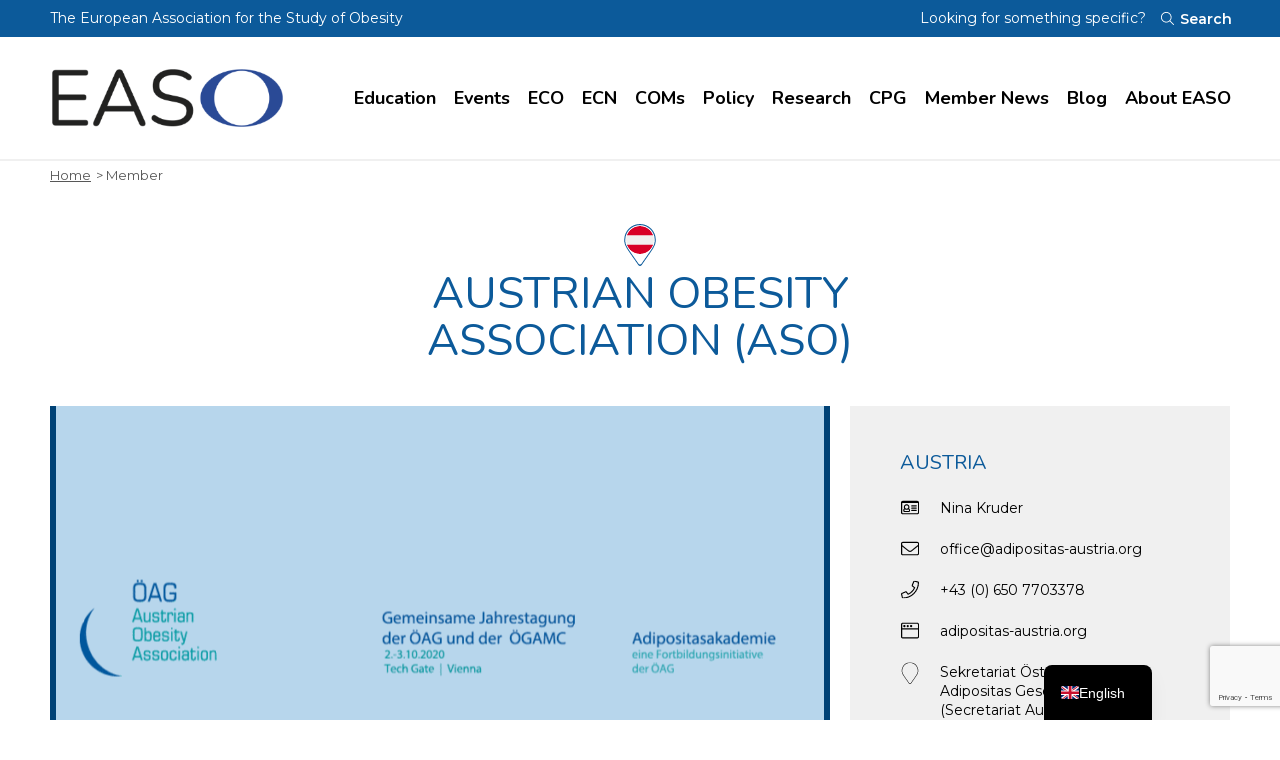

--- FILE ---
content_type: text/html; charset=UTF-8
request_url: https://easo.org/member/austria/
body_size: 12898
content:
<!doctype html>
<html lang="en-GB">
<head>
	<meta charset="utf-8">
	<meta http-equiv="x-ua-compatible" content="ie=edge">
	<meta name="viewport" content="width=device-width, initial-scale=1">

	<meta name='robots' content='index, follow, max-image-preview:large, max-snippet:-1, max-video-preview:-1' />

	
	<title>Austria - EASO</title>
	<link rel="canonical" href="https://easo.org/member/austria/" />
	<meta property="og:locale" content="en_GB" />
	<meta property="og:type" content="article" />
	<meta property="og:title" content="Austria - EASO" />
	<meta property="og:description" content="President: Prim. Priv.-Doz. Dr. Joakim Huber (office@adipositas-austria.org) Vice-president: Dr. Johanna Brix (office@adipositas-austria.org) Treasurer: Dr. Maria Wakolbinger (ofice@adipositas-austria.org) Secretary: Assoz. Prof. Priv.-Doz. Dr. Florian Kiefer (office@adipositas-austria.org) Address: Öffentliches Landeskrankenhaus Hochzirl-Natters In der Stille 20 6161 Natters E-Mail:  monika.lechleitner@tirol-kliniken.at COVID-19 Resources: https://www.ages.at/themen/krankheitserreger/coronavirus/" />
	<meta property="og:url" content="https://easo.org/member/austria/" />
	<meta property="og:site_name" content="EASO" />
	<meta property="article:modified_time" content="2020-04-29T12:32:10+00:00" />
	<meta property="og:image" content="https://cdn.easo.org/wp-content/uploads/2018/12/29123201/header-2020.gif" />
	<meta property="og:image:width" content="900" />
	<meta property="og:image:height" content="600" />
	<meta property="og:image:type" content="image/gif" />
	<meta name="twitter:card" content="summary_large_image" />
	<script type="application/ld+json" class="yoast-schema-graph">{"@context":"https://schema.org","@graph":[{"@type":"WebPage","@id":"https://easo.org/member/austria/","url":"https://easo.org/member/austria/","name":"Austria - EASO","isPartOf":{"@id":"https://easo.org/#website"},"primaryImageOfPage":{"@id":"https://easo.org/member/austria/#primaryimage"},"image":{"@id":"https://easo.org/member/austria/#primaryimage"},"thumbnailUrl":"https://easo.org/wp-content/uploads/2018/12/header-2020.gif","datePublished":"2018-12-05T09:19:16+00:00","dateModified":"2020-04-29T12:32:10+00:00","breadcrumb":{"@id":"https://easo.org/member/austria/#breadcrumb"},"inLanguage":"en-GB","potentialAction":[{"@type":"ReadAction","target":["https://easo.org/member/austria/"]}]},{"@type":"ImageObject","inLanguage":"en-GB","@id":"https://easo.org/member/austria/#primaryimage","url":"https://easo.org/wp-content/uploads/2018/12/header-2020.gif","contentUrl":"https://easo.org/wp-content/uploads/2018/12/header-2020.gif","width":900,"height":600},{"@type":"BreadcrumbList","@id":"https://easo.org/member/austria/#breadcrumb","itemListElement":[{"@type":"ListItem","position":1,"name":"Home","item":"https://easo.org/"},{"@type":"ListItem","position":2,"name":"Austria"}]},{"@type":"WebSite","@id":"https://easo.org/#website","url":"https://easo.org/","name":"EASO","description":"The European Association for the Study of Obesity","potentialAction":[{"@type":"SearchAction","target":{"@type":"EntryPoint","urlTemplate":"https://easo.org/?s={search_term_string}"},"query-input":{"@type":"PropertyValueSpecification","valueRequired":true,"valueName":"search_term_string"}}],"inLanguage":"en-GB"}]}</script>
	


<link rel='dns-prefetch' href='//cdn.usefathom.com' />
<link rel='dns-prefetch' href='//fonts.googleapis.com' />
<style id='wp-img-auto-sizes-contain-inline-css' type='text/css'>
img:is([sizes=auto i],[sizes^="auto," i]){contain-intrinsic-size:3000px 1500px}
/*# sourceURL=wp-img-auto-sizes-contain-inline-css */
</style>
<style id='classic-theme-styles-inline-css' type='text/css'>
/*! This file is auto-generated */
.wp-block-button__link{color:#fff;background-color:#32373c;border-radius:9999px;box-shadow:none;text-decoration:none;padding:calc(.667em + 2px) calc(1.333em + 2px);font-size:1.125em}.wp-block-file__button{background:#32373c;color:#fff;text-decoration:none}
/*# sourceURL=/wp-includes/css/classic-themes.min.css */
</style>
<style id='plvt-view-transitions-inline-css' type='text/css'>
@view-transition { navigation: auto; }
@media (prefers-reduced-motion: no-preference) {::view-transition-group(*) { animation-duration: 0.4s; }}
/*# sourceURL=plvt-view-transitions-inline-css */
</style>
<link rel='stylesheet' id='trp-popup-style-css' href='https://easo.org/wp-content/cache/asset-cleanup/one/css/item/translatepress-developer__add-ons-pro__automatic-language-detection__assets__css__trp-popup-css-v146f04209cc28c774e98cb853252fce5617d0cfd.css' type='text/css' media='all' />
<link rel='stylesheet' id='trp-language-switcher-v2-css' href='https://easo.org/wp-content/cache/asset-cleanup/one/css/item/translatepress-multilingual__assets__css__trp-language-switcher-v2-css-vfe1e645f76826f18892746b170e7a9acea9772d8.css' type='text/css' media='all' />
<link rel='preload' as="style" onload="this.onload=null;this.rel='stylesheet'" data-wpacu-preload-it-async='1' id='wpacu-combined-google-fonts-css-async-preload' href='https://fonts.googleapis.com/css?family=Montserrat:400,500,600' type='text/css' media='all' />
<script  type='text/javascript' id="wpacu-preload-async-css-fallback">
/*! LoadCSS. [c]2020 Filament Group, Inc. MIT License */
/* This file is meant as a standalone workflow for
- testing support for link[rel=preload]
- enabling async CSS loading in browsers that do not support rel=preload
- applying rel preload css once loaded, whether supported or not.
*/
(function(w){"use strict";var wpacuLoadCSS=function(href,before,media,attributes){var doc=w.document;var ss=doc.createElement('link');var ref;if(before){ref=before}else{var refs=(doc.body||doc.getElementsByTagName('head')[0]).childNodes;ref=refs[refs.length-1]}
var sheets=doc.styleSheets;if(attributes){for(var attributeName in attributes){if(attributes.hasOwnProperty(attributeName)){ss.setAttribute(attributeName,attributes[attributeName])}}}
ss.rel="stylesheet";ss.href=href;ss.media="only x";function ready(cb){if(doc.body){return cb()}
setTimeout(function(){ready(cb)})}
ready(function(){ref.parentNode.insertBefore(ss,(before?ref:ref.nextSibling))});var onwpaculoadcssdefined=function(cb){var resolvedHref=ss.href;var i=sheets.length;while(i--){if(sheets[i].href===resolvedHref){return cb()}}
setTimeout(function(){onwpaculoadcssdefined(cb)})};function wpacuLoadCB(){if(ss.addEventListener){ss.removeEventListener("load",wpacuLoadCB)}
ss.media=media||"all"}
if(ss.addEventListener){ss.addEventListener("load",wpacuLoadCB)}
ss.onwpaculoadcssdefined=onwpaculoadcssdefined;onwpaculoadcssdefined(wpacuLoadCB);return ss};if(typeof exports!=="undefined"){exports.wpacuLoadCSS=wpacuLoadCSS}else{w.wpacuLoadCSS=wpacuLoadCSS}}(typeof global!=="undefined"?global:this))
</script><link rel='stylesheet' id='nf/google-fonts-css-css' href='https://fonts.googleapis.com/css2?family=Nunito:wght@400;600;700;900&#038;display=swap' type='text/css' media='all' />
<link rel='stylesheet' id='nf/css-css' href='https://easo.org/wp-content/cache/asset-cleanup/one/css/item/easo__dist__styles__main_35320346-css-v6a46e49d8b895f6011a06b042235e8b1ad8dc8d9.css' type='text/css' media='all' />
<link rel='stylesheet' id='nf/custom_css-css' href='https://easo.org/wp-content/cache/asset-cleanup/one/css/item/easo__custom-css-vfb534e2693f6c0ff33dc137e49ab5c5f0930b167.css' type='text/css' media='all' />
<link rel='stylesheet' id='nf/style_css-css' href='https://easo.org/wp-content/cache/asset-cleanup/one/css/item/easo__build__css__style-css-v657403dd0077d363a263b537e68f9a40ed938599.css' type='text/css' media='all' />
<script type="text/javascript" src="https://cdn.usefathom.com/script.js" id="fathom-snippet-js" defer="defer" data-wp-strategy="defer" data-site="LHHYWWLM"   data-no-minify></script>
<script type="text/javascript" src="https://easo.org/wp-includes/js/jquery/jquery.min.js?ver=3.7.1" id="jquery-core-js"></script>
<script type="text/javascript" src="https://easo.org/wp-includes/js/jquery/jquery-migrate.min.js?ver=3.4.1" id="jquery-migrate-js"></script>
<script type="text/javascript" id="plvt-view-transitions-js-after">
/* <![CDATA[ */
window.plvtInitViewTransitions=n=>{if(!window.navigation||!("CSSViewTransitionRule"in window))return void window.console.warn("View transitions not loaded as the browser is lacking support.");const t=(t,o,i)=>{const e=n.animations||{};return[...e[t].useGlobalTransitionNames?Object.entries(n.globalTransitionNames||{}).map((([n,t])=>[o.querySelector(n),t])):[],...e[t].usePostTransitionNames&&i?Object.entries(n.postTransitionNames||{}).map((([n,t])=>[i.querySelector(n),t])):[]]},o=async(n,t)=>{for(const[t,o]of n)t&&(t.style.viewTransitionName=o);await t;for(const[t]of n)t&&(t.style.viewTransitionName="")},i=()=>n.postSelector?document.querySelector(n.postSelector):null,e=t=>{if(!n.postSelector)return null;const o=(i=n.postSelector,e='a[href="'+t+'"]',i.split(",").map((n=>n.trim()+" "+e)).join(","));var i,e;const s=document.querySelector(o);return s?s.closest(n.postSelector):null};window.addEventListener("pageswap",(n=>{if(n.viewTransition){const s="default";let a;n.viewTransition.types.add(s),document.body.classList.contains("single")?a=t(s,document.body,i()):(document.body.classList.contains("home")||document.body.classList.contains("blog")||document.body.classList.contains("archive"))&&(a=t(s,document.body,e(n.activation.entry.url))),a&&o(a,n.viewTransition.finished)}})),window.addEventListener("pagereveal",(n=>{if(n.viewTransition){const s="default";let a;n.viewTransition.types.add(s),document.body.classList.contains("single")?a=t(s,document.body,i()):(document.body.classList.contains("home")||document.body.classList.contains("archive"))&&(a=t(s,document.body,window.navigation.activation.from?e(window.navigation.activation.from.url):null)),a&&o(a,n.viewTransition.ready)}}))};
plvtInitViewTransitions( {"postSelector":".wp-block-post.post, article.post, body.single main","globalTransitionNames":{"header":"header","main":"main"},"postTransitionNames":{".wp-block-post-title, .entry-title":"post-title",".wp-post-image":"post-thumbnail",".wp-block-post-content, .entry-content":"post-content"},"animations":{"default":{"useGlobalTransitionNames":true,"usePostTransitionNames":true}}} )
//# sourceURL=plvt-view-transitions-js-after
/* ]]> */
</script>
<script type="text/javascript" id="trp-language-cookie-js-extra">
/* <![CDATA[ */
var trp_language_cookie_data = {"abs_home":"https://easo.org","url_slugs":{"en_GB":"en_gb","fr_FR":"fr"},"cookie_name":"trp_language","cookie_age":"30","cookie_path":"/","default_language":"en_GB","publish_languages":["en_GB","fr_FR"],"trp_ald_ajax_url":"https://easo.org/wp-content/plugins/translatepress-developer/add-ons-pro/automatic-language-detection/includes/trp-ald-ajax.php","detection_method":"browser-ip","popup_option":"popup","popup_type":"hello_bar","popup_textarea":"We've detected you might be speaking a different language. Do you want to change to:","popup_textarea_change_button":"Change Language","popup_textarea_close_button":"Close and do not switch language","iso_codes":{"en_GB":"en","fr_FR":"fr","en_US":"en"},"language_urls":{"en_GB":"https://easo.org/member/austria/","fr_FR":"https://easo.org/fr/member/austria/"},"english_name":{"en_GB":"English","fr_FR":"French"},"is_iphone_user_check":""};
//# sourceURL=trp-language-cookie-js-extra
/* ]]> */
</script>
<script type="text/javascript" src="https://easo.org/wp-content/cache/asset-cleanup/one/js/item/translatepress-developer__add-ons-pro__automatic-language-detection__assets__js__trp-language-cookie-js-v0f6a68104a697a309a77ded9b02f303f1daa454b.js" id="trp-language-cookie-js"></script>
<script type="text/javascript" src="https://easo.org/wp-content/cache/asset-cleanup/one/js/item/translatepress-multilingual__assets__js__trp-frontend-language-switcher-js-v222008686550cdd9f5caaba18c1be413150937c9.js" id="trp-language-switcher-js-v2-js"></script>

<link rel="alternate" hreflang="en-GB" href="https://easo.org/member/austria/"/>
<link rel="alternate" hreflang="fr-FR" href="https://easo.org/fr/member/austria/"/>
<link rel="alternate" hreflang="en" href="https://easo.org/member/austria/"/>
<link rel="alternate" hreflang="fr" href="https://easo.org/fr/member/austria/"/>
<link rel="alternate" hreflang="x-default" href="https://easo.org/member/austria/"/>


<script async src="//www.googletagmanager.com/gtag/js?id=UA-121878274-1"></script>
<script>
  window.dataLayer = window.dataLayer || [];
  function gtag(){dataLayer.push(arguments);}
  gtag('js', new Date());
  gtag('config', 'UA-121878274-1', { 'anonymize_ip': true });
</script>
		<link rel="icon" type="image/png" href="https://easo.org/wp-content/uploads/2018/12/admin-ajax.png"/>

	<noscript><style>.lazyload[data-src]{display:none !important;}</style></noscript><style>.lazyload{background-image:none !important;}.lazyload:before{background-image:none !important;}</style>		<style type="text/css" id="wp-custom-css">
			/* Space Widget under hero */
.wgt-hero+.wgt-banner {
    padding-top: 60px;
}

/* Form Closed/Opening text spacing */

body > div.row-offcanvas.right > div > main > section.wgt.wgt-form.type-application > div > p {padding-top: 40px;
    text-align: center;
}

/* Pad Social tiles on contact page */

.wgt-editor+.wgt-button-links {
    padding-bottom: 20px;
}

/* Form Word Count padding */

.gp-word-count-label {padding:15px;}

/* Accordion Bottom Padding */

.wgt-accordion.type-narrow {
    padding-bottom: 40px;
}

/* === */

@media (min-width: 1200px) {
.page-id-136  .wgt-hero.style-home .span-intro {
    max-width: 70%;
}
.page-id-136  .wgt-hero.style-home h1 {
    font-size: 3rem;
    line-height: 1;
}
}

@media (min-width: 768px) {
.page-id-136  .wgt-hero .container {
    padding-bottom: 50px;
    padding-top: 50px;
}
.page-id-136 .wgt-hero.style-home .span-intro {
    max-width: 70%;
    width: 70%;
}

.page-id-136	.wgt-hero.style-home h1 {
    font-size: 2rem;
    line-height: 1;
}
	
}

.featured-article:before {
    background: rgba(0,0,0,.75);
}

.page-id-136 .featured-article:before {
    background: rgba(11, 90, 154, .80);
}

.masterclass-video-template-default .thumb span{
    z-index: 1;
}
.masterclass-video-template-default .post-header .thumb iframe{
    z-index: 2;
}

.page-id-36 .entry-content {max-width:1080px;}
@media (min-width: 500px) {
.image-float-desktop{
	float: left;
}
}

.youtube-video {
  aspect-ratio: 16 / 9;
  width: 100%;
}

/* Hide Twitter */


.r-5oul0u {
    display: none!important;
}

.r-1nxhmzv {
    display: none!important;
}

.page-id-122997 h2 {padding:25px;text-align: center;}

/* Awards Page Header */

.page-id-120348 .wgt-hero.style-simple.bg-image:after {
    opacity: .0;
}

.page-id-120348 .wgt-hero.style-simple h1, .page-id-120348 .wgt-hero.style-simple h2 {
    color: #0c5a9a;
}

.country-pin .flag svg{
	border-radius: 15px;
}		</style>
		<style id='global-styles-inline-css' type='text/css'>
:root{--wp--preset--aspect-ratio--square: 1;--wp--preset--aspect-ratio--4-3: 4/3;--wp--preset--aspect-ratio--3-4: 3/4;--wp--preset--aspect-ratio--3-2: 3/2;--wp--preset--aspect-ratio--2-3: 2/3;--wp--preset--aspect-ratio--16-9: 16/9;--wp--preset--aspect-ratio--9-16: 9/16;--wp--preset--color--black: #000000;--wp--preset--color--cyan-bluish-gray: #abb8c3;--wp--preset--color--white: #ffffff;--wp--preset--color--pale-pink: #f78da7;--wp--preset--color--vivid-red: #cf2e2e;--wp--preset--color--luminous-vivid-orange: #ff6900;--wp--preset--color--luminous-vivid-amber: #fcb900;--wp--preset--color--light-green-cyan: #7bdcb5;--wp--preset--color--vivid-green-cyan: #00d084;--wp--preset--color--pale-cyan-blue: #8ed1fc;--wp--preset--color--vivid-cyan-blue: #0693e3;--wp--preset--color--vivid-purple: #9b51e0;--wp--preset--gradient--vivid-cyan-blue-to-vivid-purple: linear-gradient(135deg,rgb(6,147,227) 0%,rgb(155,81,224) 100%);--wp--preset--gradient--light-green-cyan-to-vivid-green-cyan: linear-gradient(135deg,rgb(122,220,180) 0%,rgb(0,208,130) 100%);--wp--preset--gradient--luminous-vivid-amber-to-luminous-vivid-orange: linear-gradient(135deg,rgb(252,185,0) 0%,rgb(255,105,0) 100%);--wp--preset--gradient--luminous-vivid-orange-to-vivid-red: linear-gradient(135deg,rgb(255,105,0) 0%,rgb(207,46,46) 100%);--wp--preset--gradient--very-light-gray-to-cyan-bluish-gray: linear-gradient(135deg,rgb(238,238,238) 0%,rgb(169,184,195) 100%);--wp--preset--gradient--cool-to-warm-spectrum: linear-gradient(135deg,rgb(74,234,220) 0%,rgb(151,120,209) 20%,rgb(207,42,186) 40%,rgb(238,44,130) 60%,rgb(251,105,98) 80%,rgb(254,248,76) 100%);--wp--preset--gradient--blush-light-purple: linear-gradient(135deg,rgb(255,206,236) 0%,rgb(152,150,240) 100%);--wp--preset--gradient--blush-bordeaux: linear-gradient(135deg,rgb(254,205,165) 0%,rgb(254,45,45) 50%,rgb(107,0,62) 100%);--wp--preset--gradient--luminous-dusk: linear-gradient(135deg,rgb(255,203,112) 0%,rgb(199,81,192) 50%,rgb(65,88,208) 100%);--wp--preset--gradient--pale-ocean: linear-gradient(135deg,rgb(255,245,203) 0%,rgb(182,227,212) 50%,rgb(51,167,181) 100%);--wp--preset--gradient--electric-grass: linear-gradient(135deg,rgb(202,248,128) 0%,rgb(113,206,126) 100%);--wp--preset--gradient--midnight: linear-gradient(135deg,rgb(2,3,129) 0%,rgb(40,116,252) 100%);--wp--preset--font-size--small: 13px;--wp--preset--font-size--medium: 20px;--wp--preset--font-size--large: 36px;--wp--preset--font-size--x-large: 42px;--wp--preset--spacing--20: 0.44rem;--wp--preset--spacing--30: 0.67rem;--wp--preset--spacing--40: 1rem;--wp--preset--spacing--50: 1.5rem;--wp--preset--spacing--60: 2.25rem;--wp--preset--spacing--70: 3.38rem;--wp--preset--spacing--80: 5.06rem;--wp--preset--shadow--natural: 6px 6px 9px rgba(0, 0, 0, 0.2);--wp--preset--shadow--deep: 12px 12px 50px rgba(0, 0, 0, 0.4);--wp--preset--shadow--sharp: 6px 6px 0px rgba(0, 0, 0, 0.2);--wp--preset--shadow--outlined: 6px 6px 0px -3px rgb(255, 255, 255), 6px 6px rgb(0, 0, 0);--wp--preset--shadow--crisp: 6px 6px 0px rgb(0, 0, 0);}:where(.is-layout-flex){gap: 0.5em;}:where(.is-layout-grid){gap: 0.5em;}body .is-layout-flex{display: flex;}.is-layout-flex{flex-wrap: wrap;align-items: center;}.is-layout-flex > :is(*, div){margin: 0;}body .is-layout-grid{display: grid;}.is-layout-grid > :is(*, div){margin: 0;}:where(.wp-block-columns.is-layout-flex){gap: 2em;}:where(.wp-block-columns.is-layout-grid){gap: 2em;}:where(.wp-block-post-template.is-layout-flex){gap: 1.25em;}:where(.wp-block-post-template.is-layout-grid){gap: 1.25em;}.has-black-color{color: var(--wp--preset--color--black) !important;}.has-cyan-bluish-gray-color{color: var(--wp--preset--color--cyan-bluish-gray) !important;}.has-white-color{color: var(--wp--preset--color--white) !important;}.has-pale-pink-color{color: var(--wp--preset--color--pale-pink) !important;}.has-vivid-red-color{color: var(--wp--preset--color--vivid-red) !important;}.has-luminous-vivid-orange-color{color: var(--wp--preset--color--luminous-vivid-orange) !important;}.has-luminous-vivid-amber-color{color: var(--wp--preset--color--luminous-vivid-amber) !important;}.has-light-green-cyan-color{color: var(--wp--preset--color--light-green-cyan) !important;}.has-vivid-green-cyan-color{color: var(--wp--preset--color--vivid-green-cyan) !important;}.has-pale-cyan-blue-color{color: var(--wp--preset--color--pale-cyan-blue) !important;}.has-vivid-cyan-blue-color{color: var(--wp--preset--color--vivid-cyan-blue) !important;}.has-vivid-purple-color{color: var(--wp--preset--color--vivid-purple) !important;}.has-black-background-color{background-color: var(--wp--preset--color--black) !important;}.has-cyan-bluish-gray-background-color{background-color: var(--wp--preset--color--cyan-bluish-gray) !important;}.has-white-background-color{background-color: var(--wp--preset--color--white) !important;}.has-pale-pink-background-color{background-color: var(--wp--preset--color--pale-pink) !important;}.has-vivid-red-background-color{background-color: var(--wp--preset--color--vivid-red) !important;}.has-luminous-vivid-orange-background-color{background-color: var(--wp--preset--color--luminous-vivid-orange) !important;}.has-luminous-vivid-amber-background-color{background-color: var(--wp--preset--color--luminous-vivid-amber) !important;}.has-light-green-cyan-background-color{background-color: var(--wp--preset--color--light-green-cyan) !important;}.has-vivid-green-cyan-background-color{background-color: var(--wp--preset--color--vivid-green-cyan) !important;}.has-pale-cyan-blue-background-color{background-color: var(--wp--preset--color--pale-cyan-blue) !important;}.has-vivid-cyan-blue-background-color{background-color: var(--wp--preset--color--vivid-cyan-blue) !important;}.has-vivid-purple-background-color{background-color: var(--wp--preset--color--vivid-purple) !important;}.has-black-border-color{border-color: var(--wp--preset--color--black) !important;}.has-cyan-bluish-gray-border-color{border-color: var(--wp--preset--color--cyan-bluish-gray) !important;}.has-white-border-color{border-color: var(--wp--preset--color--white) !important;}.has-pale-pink-border-color{border-color: var(--wp--preset--color--pale-pink) !important;}.has-vivid-red-border-color{border-color: var(--wp--preset--color--vivid-red) !important;}.has-luminous-vivid-orange-border-color{border-color: var(--wp--preset--color--luminous-vivid-orange) !important;}.has-luminous-vivid-amber-border-color{border-color: var(--wp--preset--color--luminous-vivid-amber) !important;}.has-light-green-cyan-border-color{border-color: var(--wp--preset--color--light-green-cyan) !important;}.has-vivid-green-cyan-border-color{border-color: var(--wp--preset--color--vivid-green-cyan) !important;}.has-pale-cyan-blue-border-color{border-color: var(--wp--preset--color--pale-cyan-blue) !important;}.has-vivid-cyan-blue-border-color{border-color: var(--wp--preset--color--vivid-cyan-blue) !important;}.has-vivid-purple-border-color{border-color: var(--wp--preset--color--vivid-purple) !important;}.has-vivid-cyan-blue-to-vivid-purple-gradient-background{background: var(--wp--preset--gradient--vivid-cyan-blue-to-vivid-purple) !important;}.has-light-green-cyan-to-vivid-green-cyan-gradient-background{background: var(--wp--preset--gradient--light-green-cyan-to-vivid-green-cyan) !important;}.has-luminous-vivid-amber-to-luminous-vivid-orange-gradient-background{background: var(--wp--preset--gradient--luminous-vivid-amber-to-luminous-vivid-orange) !important;}.has-luminous-vivid-orange-to-vivid-red-gradient-background{background: var(--wp--preset--gradient--luminous-vivid-orange-to-vivid-red) !important;}.has-very-light-gray-to-cyan-bluish-gray-gradient-background{background: var(--wp--preset--gradient--very-light-gray-to-cyan-bluish-gray) !important;}.has-cool-to-warm-spectrum-gradient-background{background: var(--wp--preset--gradient--cool-to-warm-spectrum) !important;}.has-blush-light-purple-gradient-background{background: var(--wp--preset--gradient--blush-light-purple) !important;}.has-blush-bordeaux-gradient-background{background: var(--wp--preset--gradient--blush-bordeaux) !important;}.has-luminous-dusk-gradient-background{background: var(--wp--preset--gradient--luminous-dusk) !important;}.has-pale-ocean-gradient-background{background: var(--wp--preset--gradient--pale-ocean) !important;}.has-electric-grass-gradient-background{background: var(--wp--preset--gradient--electric-grass) !important;}.has-midnight-gradient-background{background: var(--wp--preset--gradient--midnight) !important;}.has-small-font-size{font-size: var(--wp--preset--font-size--small) !important;}.has-medium-font-size{font-size: var(--wp--preset--font-size--medium) !important;}.has-large-font-size{font-size: var(--wp--preset--font-size--large) !important;}.has-x-large-font-size{font-size: var(--wp--preset--font-size--x-large) !important;}
/*# sourceURL=global-styles-inline-css */
</style>
</head>	<body class="wp-singular member-template-default single single-member postid-105246 wp-theme-easo translatepress-en_GB skin-blue">

	<header class="banner">

  <div class="navbar-search">
    <div class="container">

      <div id="searchbar" class="span-search toggler">
        <p>Looking for something specific?</p>

        <div class="search-form-wrap">
          
  <form role="search" method="get" class="search-form" action="https://easo.org/">
      <label>
          <span class="screen-reader-text">Search for:</span>
          <input type="search" class="search-field"
              placeholder="Type your query here"
              value="" name="s"
              title="Search for:" />
      </label>
      <button type="submit" class="search-button">
        <span class="svg-icon search"><svg class="svg-search"><use xlink:href="https://easo.org/wp-content/themes/easo/dist/images/sprite.svg?v=1.5#search"></use></svg></span>        <span class="label">Search</span>
      </button>
  </form>

          </div>
      </div>

      <div class="span-tagline">
        <p>The European Association for the Study of Obesity</p>

        <button type="button" class="search-button" data-toggle="searchbar" aria-label="Toggle searchbar">
          <span class="svg-icon search"><svg class="svg-search"><use xlink:href="https://easo.org/wp-content/themes/easo/dist/images/sprite.svg?v=1.5#search"></use></svg></span>          <span class="label">Search</span>
        </button>
      </div>

    </div>
  </div>

  <div class="navbar-nav">
    <div class="container">

      <div class="span-logo">
        
		<a href="https://easo.org/" aria-label="Open Homepage">
            <i class="sr-only">EASO</i>
							<img src="[data-uri]" width="350" height="93" alt="EASO" data-src="https://easo.org/wp-content/uploads/2024/06/easologo-2020-logo-350.png" decoding="async" class="lazyload" data-eio-rwidth="350" data-eio-rheight="93" /><noscript><img src="https://easo.org/wp-content/uploads/2024/06/easologo-2020-logo-350.png" width="350" height="93" alt="EASO" data-eio="l" /></noscript>
					</a>

	      </div>

      <button type="button" class="navbar-toggle" data-toggle="offcanvas" aria-label="toggle mobile navigation">
        <span></span>
        <span class="sr-only">Toggle navigation</span>
      </button>

              <nav class="navbar-main">
          <ul id="menu-main-menu-desktop" class="nav nav-main"><li class="span-2 menu-item menu-education"><a aria-label="Visit Education page" href="https://easo.org/education/">Education</a>
<ul class="sub-menu sub-menu-0">
	<li class="span-1 menu-item-column">
	<ul class="sub-menu sub-menu-1">
		<li class="menu-item-description"><h3>Education</h3><p>High quality education and training resources for clinicians and HCPs working in obesity treatment and care.</p></li>
	</ul>
</li>
	<li class="span-9 menu-item-column">
	<ul class="sub-menu sub-menu-1">
		<li class="menu-item menu-resources"><a aria-label="Visit Resources page" href="https://easo.org/education/resources/">Resources<span class="svg-icon arrow-circle-right"><svg class="svg-arrow-circle-right"><use xlink:href="https://easo.org/wp-content/themes/easo/dist/images/sprite.svg?v=1.5#arrow-circle-right"></use></svg></span></a></li>
		<li class="menu-item menu-guidelines"><a aria-label="Visit Guidelines page" href="https://easo.org/education/guidelines/">Guidelines<span class="svg-icon arrow-circle-right"><svg class="svg-arrow-circle-right"><use xlink:href="https://easo.org/wp-content/themes/easo/dist/images/sprite.svg?v=1.5#arrow-circle-right"></use></svg></span></a></li>
		<li class="menu-item menu-easo-masterclasses"><a aria-label="Visit EASO Masterclasses page" href="https://easo.org/education/easo-masterclasses/">EASO Masterclasses<span class="svg-icon arrow-circle-right"><svg class="svg-arrow-circle-right"><use xlink:href="https://easo.org/wp-content/themes/easo/dist/images/sprite.svg?v=1.5#arrow-circle-right"></use></svg></span></a></li>
		<li class="menu-item menu-iaea-e-learning"><a aria-label="Visit IAEA e-Learning page" href="https://easo.org/education/elearning/iaea-e-learning/">IAEA e-Learning<span class="svg-icon arrow-circle-right"><svg class="svg-arrow-circle-right"><use xlink:href="https://easo.org/wp-content/themes/easo/dist/images/sprite.svg?v=1.5#arrow-circle-right"></use></svg></span></a></li>
		<li class="menu-item menu-about-obesity"><a aria-label="Visit About Obesity page" href="https://easo.org/education/about-obesity/">About Obesity<span class="svg-icon arrow-circle-right"><svg class="svg-arrow-circle-right"><use xlink:href="https://easo.org/wp-content/themes/easo/dist/images/sprite.svg?v=1.5#arrow-circle-right"></use></svg></span></a></li>
		<li class="menu-item menu-infographics"><a aria-label="Visit Infographics page" href="https://easo.org/education/infographics/">Infographics<span class="svg-icon arrow-circle-right"><svg class="svg-arrow-circle-right"><use xlink:href="https://easo.org/wp-content/themes/easo/dist/images/sprite.svg?v=1.5#arrow-circle-right"></use></svg></span></a></li>
		<li class="menu-item menu-webinars"><a aria-label="Visit Webinars page" href="https://easo.org/education/webinars/">Webinars<span class="svg-icon arrow-circle-right"><svg class="svg-arrow-circle-right"><use xlink:href="https://easo.org/wp-content/themes/easo/dist/images/sprite.svg?v=1.5#arrow-circle-right"></use></svg></span></a></li>
		<li class="menu-item menu-5-minute-cpd"><a aria-label="Visit 5-Minute CPD page" href="https://easo.org/5-minute-cpd/">5-Minute CPD<span class="svg-icon arrow-circle-right"><svg class="svg-arrow-circle-right"><use xlink:href="https://easo.org/wp-content/themes/easo/dist/images/sprite.svg?v=1.5#arrow-circle-right"></use></svg></span></a></li>
		<li class="menu-item menu-obesity-image-bank"><a aria-label="Visit Obesity Image Bank page" href="https://easo.org/media-portal/obesity-image-bank/">Obesity Image Bank<span class="svg-icon arrow-circle-right"><svg class="svg-arrow-circle-right"><use xlink:href="https://easo.org/wp-content/themes/easo/dist/images/sprite.svg?v=1.5#arrow-circle-right"></use></svg></span></a></li>
	</ul>
</li>
</ul>
</li>
<li class="span-2 menu-item menu-events"><a aria-label="Visit Events page" href="https://easo.org/courses-and-events/">Events</a>
<ul class="sub-menu sub-menu-0">
	<li class="span-1 menu-item-column">
	<ul class="sub-menu sub-menu-1">
		<li class="menu-item-description"><p>Upcoming Courses and Events from EASO and our partners</p></li>
	</ul>
</li>
	<li class="span-1 menu-item-column">
	<ul class="sub-menu sub-menu-1">
		<li class="menu-item menu-upcoming-events"><a aria-label="Visit Upcoming Events page" href="https://easo.org/courses-and-events/">Upcoming Events<span class="svg-icon arrow-circle-right"><svg class="svg-arrow-circle-right"><use xlink:href="https://easo.org/wp-content/themes/easo/dist/images/sprite.svg?v=1.5#arrow-circle-right"></use></svg></span></a></li>
	</ul>
</li>
</ul>
</li>
<li class="span-2 menu-item menu-eco"><a aria-label="Visit ECO page" target="_blank" href="https://eco2026.org/">ECO</a>
<ul class="sub-menu sub-menu-0">
	<li class="span-1 menu-item-column">
	<ul class="sub-menu sub-menu-1">
		<li class="menu-item-description"><h3>ECO</h3><p>EASO’s annual scientific congress. The ECO brings together colleagues from every area of obesity research, prevention and management.</p></li>
	</ul>
</li>
	<li class="span-2 menu-item-column">
	<ul class="sub-menu sub-menu-1">
		<li class="menu-item menu-eco-2026"><a aria-label="Visit ECO 2026 page" href="https://eco2026.org/">ECO 2026<span class="svg-icon arrow-circle-right"><svg class="svg-arrow-circle-right"><use xlink:href="https://easo.org/wp-content/themes/easo/dist/images/sprite.svg?v=1.5#arrow-circle-right"></use></svg></span></a></li>
		<li class="menu-item menu-proceedings-from-previous-eco"><a aria-label="Visit Proceedings from Previous ECO page" href="https://easo.org/congress/proceedings/">Proceedings from Previous ECO<span class="svg-icon arrow-circle-right"><svg class="svg-arrow-circle-right"><use xlink:href="https://easo.org/wp-content/themes/easo/dist/images/sprite.svg?v=1.5#arrow-circle-right"></use></svg></span></a></li>
	</ul>
</li>
</ul>
</li>
<li class="span-2 menu-item menu-ecn"><a aria-label="Visit ECN page" href="https://easo.org/easo-early-career-network/">ECN</a>
<ul class="sub-menu sub-menu-0">
	<li class="span-1 menu-item-column">
	<ul class="sub-menu sub-menu-1">
		<li class="menu-item-description"><p>The Early Career Network acts as an informal community for early career professionals to collaborate on projects and share experiences and expertise.</p></li>
	</ul>
</li>
	<li class="span-3 menu-item-column">
	<ul class="sub-menu sub-menu-1">
		<li class="menu-item menu-easo-ecn"><a aria-label="Visit EASO ECN page" href="https://easo.org/easo-early-career-network/">EASO ECN<span class="svg-icon arrow-circle-right"><svg class="svg-arrow-circle-right"><use xlink:href="https://easo.org/wp-content/themes/easo/dist/images/sprite.svg?v=1.5#arrow-circle-right"></use></svg></span></a></li>
		<li class="menu-item menu-join-ecn"><a aria-label="Visit Join ECN page" href="https://easo.org/easo-early-career-network/ecn-application-form/">Join ECN<span class="svg-icon arrow-circle-right"><svg class="svg-arrow-circle-right"><use xlink:href="https://easo.org/wp-content/themes/easo/dist/images/sprite.svg?v=1.5#arrow-circle-right"></use></svg></span></a></li>
		<li class="menu-item menu-ecn-board"><a aria-label="Visit ECN Board page" href="https://easo.org/easo-early-career-network/ecn-board/">ECN Board<span class="svg-icon arrow-circle-right"><svg class="svg-arrow-circle-right"><use xlink:href="https://easo.org/wp-content/themes/easo/dist/images/sprite.svg?v=1.5#arrow-circle-right"></use></svg></span></a></li>
	</ul>
</li>
</ul>
</li>
<li class="span-2 menu-item menu-coms"><a aria-label="Visit COMs page" href="https://easo.org/coms-2/">COMs</a>
<ul class="sub-menu sub-menu-0">
	<li class="span-1 menu-item-column">
	<ul class="sub-menu sub-menu-1">
		<li class="menu-item-description"><h3>EASO Collaborating Centres for Obesity Management</h3><p>Our network of accredited specialised obesity centres.</p></li>
	</ul>
</li>
	<li class="span-6 menu-item-column">
	<ul class="sub-menu sub-menu-1">
		<li class="menu-item menu-our-centres"><a aria-label="Visit Our Centres page" href="https://easo.org/coms-2/">Our Centres<span class="svg-icon arrow-circle-right"><svg class="svg-arrow-circle-right"><use xlink:href="https://easo.org/wp-content/themes/easo/dist/images/sprite.svg?v=1.5#arrow-circle-right"></use></svg></span></a></li>
		<li class="menu-item menu-com-applications"><a aria-label="Visit COM Applications page" href="https://easo.org/coms-2/easo-com-applications/">COM Applications<span class="svg-icon arrow-circle-right"><svg class="svg-arrow-circle-right"><use xlink:href="https://easo.org/wp-content/themes/easo/dist/images/sprite.svg?v=1.5#arrow-circle-right"></use></svg></span></a></li>
		<li class="menu-item menu-coms-online-training"><a aria-label="Visit COMs Online Training page" href="https://easo.org/coms-2/coms-online-trainings/">COMs Online Training<span class="svg-icon arrow-circle-right"><svg class="svg-arrow-circle-right"><use xlink:href="https://easo.org/wp-content/themes/easo/dist/images/sprite.svg?v=1.5#arrow-circle-right"></use></svg></span></a></li>
		<li class="menu-item menu-summit-meetings"><a aria-label="Visit Summit Meetings page" href="https://easo.org/coms-2/summit-meetings/">Summit Meetings<span class="svg-icon arrow-circle-right"><svg class="svg-arrow-circle-right"><use xlink:href="https://easo.org/wp-content/themes/easo/dist/images/sprite.svg?v=1.5#arrow-circle-right"></use></svg></span></a></li>
		<li class="menu-item menu-easo-certification-in-obesity-management"><a aria-label="Visit EASO Certification in Obesity Management page" href="https://easo.org/coms-2/easo-certification-in-obesity-management-ecom/">EASO Certification in Obesity Management<span class="svg-icon arrow-circle-right"><svg class="svg-arrow-circle-right"><use xlink:href="https://easo.org/wp-content/themes/easo/dist/images/sprite.svg?v=1.5#arrow-circle-right"></use></svg></span></a></li>
		<li class="menu-item menu-coms-national-courses"><a aria-label="Visit COMs National Courses page" href="https://easo.org/coms-2/coms-national-courses/">COMs National Courses<span class="svg-icon arrow-circle-right"><svg class="svg-arrow-circle-right"><use xlink:href="https://easo.org/wp-content/themes/easo/dist/images/sprite.svg?v=1.5#arrow-circle-right"></use></svg></span></a></li>
	</ul>
</li>
</ul>
</li>
<li class="span-2 menu-item menu-policy"><a aria-label="Visit Policy page" href="https://easo.org/policy/">Policy</a>
<ul class="sub-menu sub-menu-0">
	<li class="span-1 menu-item-column">
	<ul class="sub-menu sub-menu-1">
		<li class="menu-item-description"><h3>EASO Policy</h3><p>EASO’s policy mission centres around contributing to evidenced-based policies for the prevention, diagnosis, treatment and long-term management of obesity as a chronic disease throughout the life course.</p></li>
	</ul>
</li>
	<li class="span-7 menu-item-column">
	<ul class="sub-menu sub-menu-1">
		<li class="menu-item menu-policy-resources"><a aria-label="Visit Policy Resources page" href="https://easo.org/policy/policy-resources/">Policy Resources<span class="svg-icon arrow-circle-right"><svg class="svg-arrow-circle-right"><use xlink:href="https://easo.org/wp-content/themes/easo/dist/images/sprite.svg?v=1.5#arrow-circle-right"></use></svg></span></a></li>
		<li class="menu-item menu-obesity-the-gateway-disease"><a aria-label="Visit Obesity: the Gateway Disease page" href="https://easo.org/policy/obesity-the-gateway-disease/">Obesity: the Gateway Disease<span class="svg-icon arrow-circle-right"><svg class="svg-arrow-circle-right"><use xlink:href="https://easo.org/wp-content/themes/easo/dist/images/sprite.svg?v=1.5#arrow-circle-right"></use></svg></span></a></li>
		<li class="menu-item menu-research-and-education"><a aria-label="Visit Research and Education page" href="https://easo.org/policy/research-and-education/">Research and Education<span class="svg-icon arrow-circle-right"><svg class="svg-arrow-circle-right"><use xlink:href="https://easo.org/wp-content/themes/easo/dist/images/sprite.svg?v=1.5#arrow-circle-right"></use></svg></span></a></li>
		<li class="menu-item menu-policy-reports-and-statements"><a aria-label="Visit Policy Reports and Statements page" href="https://easo.org/policy/policy-reports-and-statements/">Policy Reports and Statements<span class="svg-icon arrow-circle-right"><svg class="svg-arrow-circle-right"><use xlink:href="https://easo.org/wp-content/themes/easo/dist/images/sprite.svg?v=1.5#arrow-circle-right"></use></svg></span></a></li>
		<li class="menu-item menu-policy-working-group"><a aria-label="Visit Policy Working Group page" href="https://easo.org/about-easo/working-groups/policy-working-group/">Policy Working Group<span class="svg-icon arrow-circle-right"><svg class="svg-arrow-circle-right"><use xlink:href="https://easo.org/wp-content/themes/easo/dist/images/sprite.svg?v=1.5#arrow-circle-right"></use></svg></span></a></li>
		<li class="menu-item menu-easo-obesity-taxonomy"><a aria-label="Visit EASO Obesity Taxonomy page" href="https://easo.org/providing-a-common-language-for-obesity-the-easo-obesity-taxonomy/">EASO Obesity Taxonomy<span class="svg-icon arrow-circle-right"><svg class="svg-arrow-circle-right"><use xlink:href="https://easo.org/wp-content/themes/easo/dist/images/sprite.svg?v=1.5#arrow-circle-right"></use></svg></span></a></li>
		<li class="menu-item menu-world-obesity-day"><a aria-label="Visit World Obesity Day page" href="https://woday.eu/">World Obesity Day<span class="svg-icon arrow-circle-right"><svg class="svg-arrow-circle-right"><use xlink:href="https://easo.org/wp-content/themes/easo/dist/images/sprite.svg?v=1.5#arrow-circle-right"></use></svg></span></a></li>
	</ul>
</li>
</ul>
</li>
<li class="span-2 menu-item menu-research"><a aria-label="Visit Research page" href="https://easo.org/research/">Research</a>
<ul class="sub-menu sub-menu-0">
	<li class="span-1 menu-item-column">
	<ul class="sub-menu sub-menu-1">
		<li class="menu-item-description"><h3>EASO Research</h3><p>EASO facilitates and supports research dissemination via participation in research projects.</p></li>
	</ul>
</li>
	<li class="span-1 menu-item-column">
	<ul class="sub-menu sub-menu-1">
		<li class="menu-item menu-eu-projects"><a aria-label="Visit EU Projects page" href="https://easo.org/research/eu-projects/">EU Projects<span class="svg-icon arrow-circle-right"><svg class="svg-arrow-circle-right"><use xlink:href="https://easo.org/wp-content/themes/easo/dist/images/sprite.svg?v=1.5#arrow-circle-right"></use></svg></span></a></li>
	</ul>
</li>
</ul>
</li>
<li class="span-2 menu-item menu-cpg"><a aria-label="Visit CPG page" href="https://easo.org/clinical-guidelines/">CPG</a>
<ul class="sub-menu sub-menu-0">
	<li class="span-1 menu-item-column">
	<ul class="sub-menu sub-menu-1">
		<li class="menu-item-description"><h3>CPG</h3><p>EASO’s dedicated resource hub for member organisations seeking to create or adapt clinical practice guidelines</p></li>
	</ul>
</li>
	<li class="span-2 menu-item-column">
	<ul class="sub-menu sub-menu-1">
		<li class="menu-item menu-cpg-resources"><a aria-label="Visit CPG Resources page" href="https://easo.org/clinical-guidelines/">CPG Resources<span class="svg-icon arrow-circle-right"><svg class="svg-arrow-circle-right"><use xlink:href="https://easo.org/wp-content/themes/easo/dist/images/sprite.svg?v=1.5#arrow-circle-right"></use></svg></span></a></li>
		<li class="menu-item menu-cpg-funding-opportunity-details"><a aria-label="Visit CPG Funding Opportunity Details page" href="https://easo.org/clinical-guidelines/cpg-funding-opportunity-details/">CPG Funding Opportunity Details<span class="svg-icon arrow-circle-right"><svg class="svg-arrow-circle-right"><use xlink:href="https://easo.org/wp-content/themes/easo/dist/images/sprite.svg?v=1.5#arrow-circle-right"></use></svg></span></a></li>
	</ul>
</li>
</ul>
</li>
<li class="span-2 menu-item menu-member-news"><a aria-label="Visit Member News page" href="https://easo.org/members/">Member News</a>
<ul class="sub-menu sub-menu-0">
	<li class="span-1 menu-item-column">
	<ul class="sub-menu sub-menu-1">
		<li class="menu-item-description"><h3>EASO Members</h3><p>Members come from a wide range of professions and include clinicians, scientists, allied health professionals working in the field of obesity research and education</p></li>
	</ul>
</li>
	<li class="span-1 menu-item-column">
	<ul class="sub-menu sub-menu-1">
		<li class="menu-item menu-view-easo-members-member-news"><a aria-label="Visit View EASO Members & Member News page" href="https://easo.org/members/">View EASO Members &#038; Member News<span class="svg-icon arrow-circle-right"><svg class="svg-arrow-circle-right"><use xlink:href="https://easo.org/wp-content/themes/easo/dist/images/sprite.svg?v=1.5#arrow-circle-right"></use></svg></span></a></li>
	</ul>
</li>
</ul>
</li>
<li class="span-2 menu-item menu-blog"><a aria-label="Visit Blog page" href="https://easo.org/blog/">Blog</a>
<ul class="sub-menu sub-menu-0">
	<li class="span-1 menu-item-column">
	<ul class="sub-menu sub-menu-1">
		<li class="menu-item-description"><h3>EASO Blog</h3><p>All the latest news, articles and announcements.</p></li>
	</ul>
</li>
	<li class="span-1 menu-item-column">
	<ul class="sub-menu sub-menu-1">
		<li class="menu-blog menu-item-blog-feed">
		<ul class="blog-feed">
							<li>
					
<article class="loop-card">
    <a href="https://easo.org/addressing-obesity-as-a-gateway-disease-why-europe-must-act-now/" class="thumb  logo-easo" aria-label="Addressing Obesity as a Gateway Disease &#8211; Why Europe must act now">
        <i class="sr-only">Addressing Obesity as a Gateway Disease &#8211; Why Europe must act now</i>
                    <span style="" class="lazyload" data-back="https://easo.org/wp-content/uploads/2026/01/Addressing-Obesity-as-a-Gateway-Disease-768x401.jpeg" data-eio-rwidth="768" data-eio-rheight="401"></span>
            </a>

    <div class="title-wrap">
        <h2>
            <a href="https://easo.org/addressing-obesity-as-a-gateway-disease-why-europe-must-act-now/" aria-label="Addressing Obesity as a Gateway Disease &#8211; Why Europe must act now">
                Addressing Obesity as a Gateway Disease &#8211; Why Europe must act now            </a>
        </h2>
        
        <span class="meta">
            <a href="https://easo.org/category/policy/" rel="category tag">Policy</a>, <a href="https://easo.org/category/upcoming-events/" rel="category tag">Upcoming Events</a>                    </span>
    </div>
</article>				</li>
							<li>
					
<article class="loop-card">
    <a href="https://easo.org/transform-training-obesity-experts-for-tomorrow/" class="thumb  logo-easo" aria-label="TRANSFORM: Training Obesity Experts for Tomorrow">
        <i class="sr-only">TRANSFORM: Training Obesity Experts for Tomorrow</i>
                    <span style="" class="lazyload" data-back="https://easo.org/wp-content/uploads/2026/01/Transform-full-logo.jpg" data-eio-rwidth="700" data-eio-rheight="400"></span>
            </a>

    <div class="title-wrap">
        <h2>
            <a href="https://easo.org/transform-training-obesity-experts-for-tomorrow/" aria-label="TRANSFORM: Training Obesity Experts for Tomorrow">
                TRANSFORM: Training Obesity Experts for Tomorrow            </a>
        </h2>
        
        <span class="meta">
            <a href="https://easo.org/category/early-career-network/ecn/" rel="category tag">ECN</a>, <a href="https://easo.org/category/education/" rel="category tag">Education</a>, <a href="https://easo.org/category/upcoming-events/" rel="category tag">Upcoming Events</a>                    </span>
    </div>
</article>				</li>
						<li class="menu-item">
				<a href="https://easo.org/blog/" aria-label="Visit Blog">
					View all articles
					<span class="svg-icon arrow-circle-right"><svg class="svg-arrow-circle-right"><use xlink:href="https://easo.org/wp-content/themes/easo/dist/images/sprite.svg?v=1.5#arrow-circle-right"></use></svg></span>				</a>
			</li>
		</ul>

		</li>
	</ul>
</li>
</ul>
</li>
<li class="span-2 menu-item menu-about-easo"><a aria-label="Visit About EASO page" href="https://easo.org/about-easo/">About EASO</a>
<ul class="sub-menu sub-menu-0">
	<li class="span-1 menu-item-column">
	<ul class="sub-menu sub-menu-1">
		<li class="menu-item-description"><h3>About EASO</h3><p>The leading voice of obesity science, medicine and community in Europe. We represent scientists, obesity specialists, physicians, health care practitioners and public health practitioners.</p></li>
	</ul>
</li>
	<li class="span-8 menu-item-column">
	<ul class="sub-menu sub-menu-1">
		<li class="menu-item menu-mission-and-objectives"><a aria-label="Visit Mission and Objectives page" href="https://easo.org/about-easo/mission-and-objectives/">Mission and Objectives<span class="svg-icon arrow-circle-right"><svg class="svg-arrow-circle-right"><use xlink:href="https://easo.org/wp-content/themes/easo/dist/images/sprite.svg?v=1.5#arrow-circle-right"></use></svg></span></a></li>
		<li class="menu-item menu-governance"><a aria-label="Visit Governance page" href="https://easo.org/about-easo/executive-commitee/">Governance<span class="svg-icon arrow-circle-right"><svg class="svg-arrow-circle-right"><use xlink:href="https://easo.org/wp-content/themes/easo/dist/images/sprite.svg?v=1.5#arrow-circle-right"></use></svg></span></a></li>
		<li class="menu-item menu-easo-working-groups"><a aria-label="Visit EASO Working Groups page" href="https://easo.org/about-easo/working-groups/">EASO Working Groups<span class="svg-icon arrow-circle-right"><svg class="svg-arrow-circle-right"><use xlink:href="https://easo.org/wp-content/themes/easo/dist/images/sprite.svg?v=1.5#arrow-circle-right"></use></svg></span></a></li>
		<li class="menu-item menu-easo-awards"><a aria-label="Visit EASO Awards page" href="https://easo.org/about-easo/easo-nnf-prize-and-awards/">EASO Awards<span class="svg-icon arrow-circle-right"><svg class="svg-arrow-circle-right"><use xlink:href="https://easo.org/wp-content/themes/easo/dist/images/sprite.svg?v=1.5#arrow-circle-right"></use></svg></span></a></li>
		<li class="menu-item menu-history"><a aria-label="Visit History page" href="https://easo.org/about-easo/history/">History<span class="svg-icon arrow-circle-right"><svg class="svg-arrow-circle-right"><use xlink:href="https://easo.org/wp-content/themes/easo/dist/images/sprite.svg?v=1.5#arrow-circle-right"></use></svg></span></a></li>
		<li class="menu-item menu-contact-easo"><a aria-label="Visit Contact EASO page" href="https://easo.org/about-easo/contact-easo/">Contact EASO<span class="svg-icon arrow-circle-right"><svg class="svg-arrow-circle-right"><use xlink:href="https://easo.org/wp-content/themes/easo/dist/images/sprite.svg?v=1.5#arrow-circle-right"></use></svg></span></a></li>
		<li class="menu-item menu-partnerships"><a aria-label="Visit Partnerships page" href="https://easo.org/about-easo/partnerships/">Partnerships<span class="svg-icon arrow-circle-right"><svg class="svg-arrow-circle-right"><use xlink:href="https://easo.org/wp-content/themes/easo/dist/images/sprite.svg?v=1.5#arrow-circle-right"></use></svg></span></a></li>
		<li class="menu-item menu-easo-congress"><a aria-label="Visit EASO Congress page" href="https://easo.org/congress/proceedings/">EASO Congress<span class="svg-icon arrow-circle-right"><svg class="svg-arrow-circle-right"><use xlink:href="https://easo.org/wp-content/themes/easo/dist/images/sprite.svg?v=1.5#arrow-circle-right"></use></svg></span></a></li>
	</ul>
</li>
</ul>
</li>
</ul>        </nav>
      
    </div>
  </div>

  
		<div class="breadcrumbs">
      <div class="container">
  			<ol>
  				<li>
  					<a href="https://easo.org/" aria-label="open homepage">Home</a>
  				</li>

  				
            <li>
              <span>Member</span>
            </li>

                  			</ol>
      </div>
		</div>

		
</header>		<nav class="sidebar-offcanvas">
			<div class="menu-wrap">

				<div class="menu-main-menu-mobile-container"><ul id="menu-main-menu-mobile" class="nav nav-offcanvas"><li class="span-12 menu-item menu-education"><a aria-label="Visit Education page" href="https://easo.org/education/">Education</a>
<ul class="sub-menu sub-menu-0">
	<li class="menu-item menu-education"><a aria-label="Visit Education page" href="https://easo.org/education/">Education</a></li>
	<li class="menu-item menu-resources"><a aria-label="Visit Resources page" href="https://easo.org/education/resources/">Resources</a></li>
	<li class="menu-item menu-guidelines"><a aria-label="Visit Guidelines page" href="https://easo.org/education/guidelines/">Guidelines</a></li>
	<li class="menu-item menu-teaching-courses"><a aria-label="Visit Teaching Courses page" href="https://easo.org/education/teaching-courses/">Teaching Courses</a></li>
	<li class="menu-item menu-easo-masterclasses"><a aria-label="Visit EASO Masterclasses page" href="https://easo.org/education/easo-masterclasses/">EASO Masterclasses</a></li>
	<li class="menu-item menu-iaea-e-learning"><a aria-label="Visit IAEA e-Learning page" href="https://easo.org/education/elearning/iaea-e-learning/">IAEA e-Learning</a></li>
	<li class="menu-item menu-about-obesity"><a aria-label="Visit About Obesity page" href="https://easo.org/education/about-obesity/">About Obesity</a></li>
	<li class="menu-item menu-infographics"><a aria-label="Visit Infographics page" href="https://easo.org/education/infographics/">Infographics</a></li>
	<li class="menu-item menu-5-minute-cpd"><a aria-label="Visit 5-Minute CPD page" href="https://easo.org/5-minute-cpd/">5-Minute CPD</a></li>
	<li class="menu-item menu-webinars"><a aria-label="Visit Webinars page" href="https://easo.org/education/webinars/">Webinars</a></li>
	<li class="menu-item menu-5-minute-cpd"><a aria-label="Visit 5-Minute CPD page" href="https://easo.org/5-minute-cpd/">5-Minute CPD</a></li>
	<li class="menu-item menu-obesity-image-bank"><a aria-label="Visit Obesity Image Bank page" href="https://easo.org/media-portal/obesity-image-bank/">Obesity Image Bank</a></li>
</ul>
</li>
<li class="menu-item menu-events"><a aria-label="Visit Events page" href="https://easo.org/courses-and-events/">Events</a></li>
<li class="span-2 menu-item menu-eco"><a aria-label="Visit ECO page" target="_blank" href="https://eco2026.org/">ECO</a>
<ul class="sub-menu sub-menu-0">
	<li class="menu-item menu-eco-2026"><a aria-label="Visit ECO 2026 page" href="https://eco2026.org/">ECO 2026</a></li>
	<li class="menu-item menu-proceedings-from-previous-eco"><a aria-label="Visit Proceedings from previous ECO page" href="https://easo.org/congress/proceedings/">Proceedings from previous ECO</a></li>
</ul>
</li>
<li class="menu-item menu-ecn"><a aria-label="Visit ECN page" href="https://easo.org/easo-early-career-network/">ECN</a></li>
<li class="span-7 menu-item menu-coms"><a aria-label="Visit COMs page" href="https://easo.org/coms-2/">COMs</a>
<ul class="sub-menu sub-menu-0">
	<li class="menu-item menu-coms"><a aria-label="Visit COMs page" href="https://easo.org/coms-2/">COMs</a></li>
	<li class="menu-item menu-our-centres"><a aria-label="Visit Our Centres page" href="https://easo.org/coms-2/">Our Centres</a></li>
	<li class="menu-item menu-com-applications"><a aria-label="Visit COM Applications page" href="https://easo.org/coms-2/easo-com-applications/">COM Applications</a></li>
	<li class="menu-item menu-coms-online-training"><a aria-label="Visit COMs Online Training page" href="https://easo.org/coms-2/coms-online-trainings/">COMs Online Training</a></li>
	<li class="menu-item menu-summit-meetings"><a aria-label="Visit Summit Meetings page" href="https://easo.org/coms-2/summit-meetings/">Summit Meetings</a></li>
	<li class="menu-item menu-easo-certification-in-obesity-management"><a aria-label="Visit EASO Certification in Obesity Management page" href="https://easo.org/coms-2/easo-certification-in-obesity-management-ecom/">EASO Certification in Obesity Management</a></li>
	<li class="menu-item menu-coms-national-courses"><a aria-label="Visit COMs National Courses page" href="https://easo.org/coms-2/coms-national-courses/">COMs National Courses</a></li>
</ul>
</li>
<li class="span-9 menu-item menu-policy"><a aria-label="Visit Policy page" href="https://easo.org/policy/">Policy</a>
<ul class="sub-menu sub-menu-0">
	<li class="menu-item menu-policy"><a aria-label="Visit Policy page" href="https://easo.org/policy/">Policy</a></li>
	<li class="menu-item menu-position-statements"><a aria-label="Visit Position Statements page" href="https://easo.org/policy/position-statements/">Position Statements</a></li>
	<li class="menu-item menu-policy-resources"><a aria-label="Visit Policy Resources page" href="https://easo.org/policy/policy-resources/">Policy Resources</a></li>
	<li class="menu-item menu-obesity-the-gateway-disease"><a aria-label="Visit Obesity: the Gateway Disease page" href="https://easo.org/policy/obesity-the-gateway-disease/">Obesity: the Gateway Disease</a></li>
	<li class="menu-item menu-research-and-education"><a aria-label="Visit Research and Education page" href="https://easo.org/policy/research-and-education/">Research and Education</a></li>
	<li class="menu-item menu-policy-reports-and-statements"><a aria-label="Visit Policy Reports and Statements page" href="https://easo.org/policy/policy-reports-and-statements/">Policy Reports and Statements</a></li>
	<li class="menu-item menu-policy-working-group"><a aria-label="Visit Policy Working Group page" href="https://easo.org/about-easo/working-groups/policy-working-group/">Policy Working Group</a></li>
	<li class="menu-item menu-easo-obesity-taxonomy"><a aria-label="Visit EASO Obesity Taxonomy page" href="https://easo.org/providing-a-common-language-for-obesity-the-easo-obesity-taxonomy/">EASO Obesity Taxonomy</a></li>
	<li class="menu-item menu-world-obesity-day"><a aria-label="Visit World Obesity Day page" target="_blank" href="https://woday.eu/">World Obesity Day</a></li>
</ul>
</li>
<li class="span-2 menu-item menu-research"><a aria-label="Visit Research page" href="https://easo.org/research/">Research</a>
<ul class="sub-menu sub-menu-0">
	<li class="menu-item menu-research"><a aria-label="Visit Research page" href="https://easo.org/research/">Research</a></li>
	<li class="menu-item menu-eu-projects"><a aria-label="Visit EU Projects page" href="https://easo.org/research/eu-projects/">EU Projects</a></li>
</ul>
</li>
<li class="span-2 menu-item menu-cpg"><a aria-label="Visit CPG page" href="https://easo.org/clinical-guidelines/">CPG</a>
<ul class="sub-menu sub-menu-0">
	<li class="menu-item menu-cpg-resources"><a aria-label="Visit CPG Resources page" href="https://easo.org/clinical-guidelines/">CPG Resources</a></li>
	<li class="menu-item menu-cpg-funding"><a aria-label="Visit CPG Funding page" href="https://easo.org/clinical-guidelines/cpg-funding-opportunity-details/">CPG Funding</a></li>
</ul>
</li>
<li class="menu-item menu-view-easo-members-member-news"><a aria-label="Visit View EASO Members & Member News page" href="https://easo.org/members/">View EASO Members &#038; Member News</a></li>
<li class="menu-item menu-blog"><a aria-label="Visit Blog page" href="https://easo.org/blog/">Blog</a></li>
<li class="span-9 menu-item menu-about-easo"><a aria-label="Visit About EASO page" href="https://easo.org/about-easo/">About EASO</a>
<ul class="sub-menu sub-menu-0">
	<li class="menu-item menu-about-easo"><a aria-label="Visit About EASO page" href="https://easo.org/about-easo/">About EASO</a></li>
	<li class="menu-item menu-mission-and-objectives"><a aria-label="Visit Mission and Objectives page" href="https://easo.org/about-easo/mission-and-objectives/">Mission and Objectives</a></li>
	<li class="menu-item menu-governance"><a aria-label="Visit Governance page" href="https://easo.org/about-easo/executive-commitee/">Governance</a></li>
	<li class="menu-item menu-easo-working-groups"><a aria-label="Visit EASO Working Groups page" href="https://easo.org/about-easo/working-groups/">EASO Working Groups</a></li>
	<li class="menu-item menu-easo-awards"><a aria-label="Visit EASO Awards page" href="https://easo.org/about-easo/easo-nnf-prize-and-awards/">EASO Awards</a></li>
	<li class="menu-item menu-contact-easo"><a aria-label="Visit Contact EASO page" href="https://easo.org/about-easo/contact-easo/">Contact EASO</a></li>
	<li class="menu-item menu-history"><a aria-label="Visit History page" href="https://easo.org/about-easo/history/">History</a></li>
	<li class="menu-item menu-partnerships"><a aria-label="Visit Partnerships page" href="https://easo.org/about-easo/partnerships/">Partnerships</a></li>
	<li class="menu-item menu-easo-congress"><a aria-label="Visit EASO Congress page" href="https://easo.org/congress/proceedings/">EASO Congress</a></li>
</ul>
</li>
</ul></div>
			</div>
		</nav>
	
	<div class="row-offcanvas right">
		<div class="wrap">

			<main class="main">
				
	<article class="container single-content">

		<header>

			<div class="page-title">
				<span class="country-pin"><span class="flag"><span class="svg-icon aut"><svg class="svg-aut"><use xlink:href="https://easo.org/wp-content/themes/easo/dist/images/sprite.svg?v=1.5#aut"></use></svg></span></span><span class="svg-icon map-marker"><svg class="svg-map-marker"><use xlink:href="https://easo.org/wp-content/themes/easo/dist/images/sprite.svg?v=1.5#map-marker"></use></svg></span></span>				<h1 class="entry-title">Austrian Obesity Association (ASO)</h1>
			</div>

			<div class="row post-header">
				<div class="span-thumb">
					<div class="thumb">
                        <i class="sr-only">Austria</i>
										            <span style="" class="lazyload" data-back="https://easo.org/wp-content/uploads/2018/12/header-2020-768x512.gif" data-eio-rwidth="768" data-eio-rheight="512"></span>
				        					</div>
				</div>

				<div class="span-details">
					<div class="inn">
						
<ul class="details">
			<li class="country">
			<span class="title">Austria</span>
		</li>
			<li>
			<span class="svg-icon id-card"><svg class="svg-id-card"><use xlink:href="https://easo.org/wp-content/themes/easo/dist/images/sprite.svg?v=1.5#id-card"></use></svg></span>			<span class="title">Nina Kruder</span>
		</li>
			<li>
			<span class="svg-icon envelope"><svg class="svg-envelope"><use xlink:href="https://easo.org/wp-content/themes/easo/dist/images/sprite.svg?v=1.5#envelope"></use></svg></span>			<span class="title">
				<a href="mailto:office@adipositas-austria.org" aria-label="Email office@adipositas-austria.org">
					office@adipositas-austria.org				</a>
			</span>
		</li>
			<li>
			<span class="svg-icon phone"><svg class="svg-phone"><use xlink:href="https://easo.org/wp-content/themes/easo/dist/images/sprite.svg?v=1.5#phone"></use></svg></span>			<span class="title">
				<a href="tel:4306507703378" aria-label="Call +43 (0) 650 7703378">
					+43 (0) 650 7703378				</a>
			</span>
		</li>
			<li>
			<span class="svg-icon window"><svg class="svg-window"><use xlink:href="https://easo.org/wp-content/themes/easo/dist/images/sprite.svg?v=1.5#window"></use></svg></span>			<span class="title">
				<a href="http://www.adipositas-austria.org" target="_blank" aria-label="Visit http://www.adipositas-austria.org">
					adipositas-austria.org				</a>
			</span>
		</li>
			<li>
			<span class="svg-icon map-marker"><svg class="svg-map-marker"><use xlink:href="https://easo.org/wp-content/themes/easo/dist/images/sprite.svg?v=1.5#map-marker"></use></svg></span>			<span class="title">Sekretariat Österreichische Adipositas Gesellschaft (Secretariat Austrian Obesity Association)<br />
Währingerstrasse 76/ 13<br />
A-1090 Wien<br />
Austria
</span>
		</li>
	</ul>					</div>
				</div>
			</div>
		</header>

		<div class="entry-content">
						<p><strong>President:<br />
</strong><span lang="DE-AT">Prim. Priv.-Doz. Dr. Joakim Huber (</span><span lang="DE-AT"><a title="mailto:office@adipositas-austria.org" href="mailto:office@adipositas-austria.org">office@adipositas-austria.org</a></span><span lang="DE-AT">)</span></p>
<p><strong>Vice-president:</strong><br />
Dr. Johanna Brix (<a title="mailto:office@adipositas-austria.org" href="mailto:office@adipositas-austria.org">office@adipositas-austria.org</a>)</p>
<p><strong>Treasurer:</strong><br />
Dr. Maria Wakolbinger (<a href="mailto:ofice@adipositas-austria.org">ofice@adipositas-austria.org</a>)</p>
<p><strong>Secretary:</strong><br />
Assoz. Prof. Priv.-Doz. Dr. Florian Kiefer (<a href="mailto:office@adipositas-austria.org">office@adipositas-austria.org</a>)</p>
<p><strong>Address:<br />
</strong>Öffentliches Landeskrankenhaus Hochzirl-Natters<br />
In der Stille 20<br />
6161 Natters</p>
<p><strong>E-Mail:</strong>  <a href="mailto:monika.lechleitner@tirol-kliniken.at">monika.lechleitner@tirol-kliniken.at</a></p>
<h2>COVID-19 Resources:</h2>
<p><a href="https://www.ages.at/themen/krankheitserreger/coronavirus/" target="_blank" rel="noopener noreferrer">https://www.ages.at/themen/krankheitserreger/coronavirus/</a></p>
		</div>
	</article>
			</main>

					</div>

		<footer class="content-info">
  <div class="container">

          <a href="https://easo.org" class="logo-foot" aria-label="Open Homepage">
        <i class="sr-only">EASO</i>
        <img src="[data-uri]" width="250" height="66" alt="A blank white square with no visible content." data-src="https://easo.org/wp-content/uploads/2024/06/easologo-2020-logo-white-small.png" decoding="async" class="lazyload" data-eio-rwidth="250" data-eio-rheight="66"><noscript><img src="https://easo.org/wp-content/uploads/2024/06/easologo-2020-logo-white-small.png" width="250" height="66" alt="A blank white square with no visible content." data-eio="l"></noscript>      </a>
    <h4>European Association for the Study of Obesity (EASO) is a federation of professional membership associations from 40 European countries. It is the voice of the European obesity community, promoting action through collaboration in advocacy, communication, education and research. Our members enjoy extensive EASO member benefits. </h4>      <div class="span-newsletter">
        <h3>the EASO Newsletter</h3><div class="ctct-inline-form" data-form-id="76fe96b4-b6ee-4d77-9814-8ce34aaa03e1"></div>      </div>
          <div class="row">

                  <div class="span-contact">
            <p>EASO Secretariat, C/O SPACES, Causeway House, 13 The Causeway, Teddington, TW11 0JR, UK<br />
<a href="mailto:enquiries@easo.org">enquiries@easo.org</a><br />
<br />
<a href="https://easo.org/privacy-policy/">Privacy Policy</a><br />
Images &copy; <a href="https://www.worldobesity.org/resources/image-bank/" target="_blank">worldobesity.org</a> / <a href="https://obesitycanada.ca/"  target="_blank">obesitycanada.ca</a> / <a href="https://ecpomedia.org</"  target="_blank">ecpomedia.org</a></p>          </div>
                  <div class="span-company">
            <p>Registered Charity Number: 1111288.<br />
Registered in England & Wales<br />
UK Company Number: 5483950<br />
Limited by guarantee</p>          </div>
        
      </div>
      </div>
</footer>	</div>

	<template id="tp-language" data-tp-language="en_GB"></template><script type="speculationrules">
{"prerender":[{"source":"document","where":{"and":[{"href_matches":"/*"},{"not":{"href_matches":["/wp-*.php","/wp-admin/*","/wp-content/uploads/*","/wp-content/*","/wp-content/plugins/*","/wp-content/themes/easo/*","/*\\?(.+)"]}},{"not":{"selector_matches":"a[rel~=\"nofollow\"]"}},{"not":{"selector_matches":".no-prerender, .no-prerender a"}},{"not":{"selector_matches":".no-prefetch, .no-prefetch a"}}]},"eagerness":"moderate"}]}
</script>
<div class="trp_model_container" id="trp_ald_modal_container" style="display: none" data-no-dynamic-translation data-no-translation>
        <div class="trp_ald_modal" id="trp_ald_modal_popup">
        <div id="trp_ald_popup_text">
            We've detected you might be speaking a different language. Do you want to change to:        </div>

        <div class="trp_ald_select_and_button">
            <div class="trp_ald_ls_container">
            <div class="trp-language-switcher trp-language-switcher-container"  id="trp_ald_popup_select_container" data-no-translation >
                
                <div class="trp-ls-shortcode-current-language" id="en_GB" special-selector="trp_ald_popup_current_language" data-trp-ald-selected-language= "en_GB">
                    <img src="[data-uri]" class="trp-flag-image lazyload" alt="" role="presentation" loading="lazy" decoding="async" width="18" height="14" data-src="https://easo.org/wp-content/plugins/translatepress-multilingual/assets/flags/4x3/en_GB.svg" data-eio-rwidth="18" data-eio-rheight="14" /><noscript><img src="https://easo.org/wp-content/plugins/translatepress-multilingual/assets/flags/4x3/en_GB.svg" class="trp-flag-image" alt="" role="presentation" loading="lazy" decoding="async" width="18" height="14" data-eio="l" /></noscript> English                </div>
                <div class="trp-ls-shortcode-language">
                    <div class="trp-ald-popup-select" id="en_GB" data-trp-ald-selected-language = "en_GB">
                        <img src="[data-uri]" class="trp-flag-image lazyload" alt="" role="presentation" loading="lazy" decoding="async" width="18" height="14" data-src="https://easo.org/wp-content/plugins/translatepress-multilingual/assets/flags/4x3/en_GB.svg" data-eio-rwidth="18" data-eio-rheight="14" /><noscript><img src="https://easo.org/wp-content/plugins/translatepress-multilingual/assets/flags/4x3/en_GB.svg" class="trp-flag-image" alt="" role="presentation" loading="lazy" decoding="async" width="18" height="14" data-eio="l" /></noscript> English                    </div>
                                                                    <div class="trp-ald-popup-select" id="fr_FR" data-trp-ald-selected-language = "fr_FR">
                                <img src="[data-uri]" class="trp-flag-image lazyload" alt="Change language to French" loading="lazy" decoding="async" width="18" height="14" data-src="https://easo.org/wp-content/plugins/translatepress-multilingual/assets/flags/4x3/fr_FR.svg" data-eio-rwidth="18" data-eio-rheight="14" /><noscript><img src="https://easo.org/wp-content/plugins/translatepress-multilingual/assets/flags/4x3/fr_FR.svg" class="trp-flag-image" alt="Change language to French" loading="lazy" decoding="async" width="18" height="14" data-eio="l" /></noscript> French                            </div>
                                                            </div>
            </div>
            </div>


            <div class="trp_ald_button">
                <a href="https://easo.org"
                   id="trp_ald_popup_change_language">
                    Change Language                </a>
            </div>
         </div>
        <a id="trp_ald_x_button_and_textarea" href="#">
            <span id="trp_ald_x_button" title="Close and do not switch language"></span>
            <span id="trp_ald_x_button_textarea" title="Close and do not switch language">
                Close and do not switch language            </span>
        </a>
    </div>
</div>
<template id="trp_ald_no_text_popup_template">
    <div id="trp_no_text_popup_wrap">
        <div id="trp_no_text_popup" class="trp_ald_no_text_popup" data-no-dynamic-translation data-no-translation>
            
            <div id="trp_ald_not_text_popup_ls_and_button">
                <div id="trp_ald_no_text_popup_div">
                    <span id="trp_ald_no_text_popup_text">
                        We've detected you might be speaking a different language. Do you want to change to:                    </span>
                </div>
                <div class="trp_ald_ls_container">
                    <div class="trp-language-switcher trp-language-switcher-container" id="trp_ald_no_text_select"
                         data-no-translation >
                        
                        <div class="trp-ls-shortcode-current-language" id="en_GB"
                             special-selector="trp_ald_popup_current_language" data-trp-ald-selected-language="en_GB">
                            <img src="[data-uri]" class="trp-flag-image lazyload" alt="" role="presentation" loading="lazy" decoding="async" width="18" height="14" data-src="https://easo.org/wp-content/plugins/translatepress-multilingual/assets/flags/4x3/en_GB.svg" data-eio-rwidth="18" data-eio-rheight="14" /><noscript><img src="https://easo.org/wp-content/plugins/translatepress-multilingual/assets/flags/4x3/en_GB.svg" class="trp-flag-image" alt="" role="presentation" loading="lazy" decoding="async" width="18" height="14" data-eio="l" /></noscript> English                        </div>
                        <div class="trp-ls-shortcode-language" id="trp_ald_no_text_popup_select_container">
                            <div class="trp-ald-popup-select" id="en_GB"
                                 data-trp-ald-selected-language= en_GB>
                                <img src="[data-uri]" class="trp-flag-image lazyload" alt="" role="presentation" loading="lazy" decoding="async" width="18" height="14" data-src="https://easo.org/wp-content/plugins/translatepress-multilingual/assets/flags/4x3/en_GB.svg" data-eio-rwidth="18" data-eio-rheight="14" /><noscript><img src="https://easo.org/wp-content/plugins/translatepress-multilingual/assets/flags/4x3/en_GB.svg" class="trp-flag-image" alt="" role="presentation" loading="lazy" decoding="async" width="18" height="14" data-eio="l" /></noscript> English                            </div>
                                                                                            <div class="trp-ald-popup-select" id="fr_FR"
                                         data-trp-ald-selected-language="fr_FR">
                                        <img src="[data-uri]" class="trp-flag-image lazyload" alt="Change language to French" loading="lazy" decoding="async" width="18" height="14" data-src="https://easo.org/wp-content/plugins/translatepress-multilingual/assets/flags/4x3/fr_FR.svg" data-eio-rwidth="18" data-eio-rheight="14" /><noscript><img src="https://easo.org/wp-content/plugins/translatepress-multilingual/assets/flags/4x3/fr_FR.svg" class="trp-flag-image" alt="Change language to French" loading="lazy" decoding="async" width="18" height="14" data-eio="l" /></noscript> French
                                    </div>
                                                                                    </div>
                    </div>
                </div>
                <div class="trp_ald_change_language_div">
                    <a href="https://easo.org" id="trp_ald_no_text_popup_change_language">
                        Change Language                    </a>
                </div>
            </div>
            <div id="trp_ald_no_text_popup_x">
                <button id="trp_close"></button>
            </div>
        </div>
    </div>
</template>
<script> var _ctct_m = "fbc43a5a91963b54042a9f10c95270ff"; </script>
<script id="signupScript" src="//static.ctctcdn.com/js/signup-form-widget/current/signup-form-widget.min.js" async defer></script>
<script type="text/javascript" id="eio-lazy-load-js-before">
/* <![CDATA[ */
var eio_lazy_vars = {"exactdn_domain":"","skip_autoscale":0,"bg_min_dpr":1.1,"threshold":0,"use_dpr":1};
//# sourceURL=eio-lazy-load-js-before
/* ]]> */
</script>
<script type="text/javascript" src="https://easo.org/wp-content/plugins/ewww-image-optimizer/includes/lazysizes.min.js?ver=831" id="eio-lazy-load-js" async="async" data-wp-strategy="async"></script>
<script type="text/javascript" src="https://easo.org/wp-content/cache/asset-cleanup/one/js/item/easo__build__js__script-js-vadb6b36bf43cab29b33c0f2b896405e51e73bad3.js" id="nf/script_js-js"></script>
<script type="text/javascript" id="nf/js-js-extra">
/* <![CDATA[ */
var nf = {"nonce":"19aeb2e112","ajax_url":"https://easo.org/wp-admin/admin-ajax.php","assets":"https://easo.org/wp-content/themes/easo/dist/","videoViews":{"nonce":"cb1f74b812","postID":105246}};
//# sourceURL=nf%2Fjs-js-extra
/* ]]> */
</script>
<script type="text/javascript" src="https://easo.org/wp-content/themes/easo/dist/scripts/main_35320346.js" id="nf/js-js"></script>

<nav
    class="trp-language-switcher trp-floating-switcher trp-ls-dropdown trp-switcher-position-bottom"
    style="--bg:#000000;--bg-hover:#444444;--text:#ffffff;--text-hover:#eeeeee;--border:1px solid transparent;--border-radius:8px 8px 0px 0px;--flag-radius:2px;--flag-size:18px;--aspect-ratio:4/3;--font-size:14px;--switcher-width:auto;--switcher-padding:10px 0;--transition-duration:0.2s;--bottom:0px;--right:10vw"
    role="navigation"
    aria-label="Website language selector"
    data-no-translation
>
    
            <div class="trp-language-switcher-inner">
            <div class="trp-language-item trp-language-item__current" title="English" role="button" tabindex="0" aria-expanded="false" aria-label="Change language" aria-controls="trp-switcher-dropdown-list" data-no-translation><img src="[data-uri]" class="trp-flag-image lazyload" alt="" role="presentation" loading="lazy" decoding="async" width="18" height="14" data-src="https://easo.org/wp-content/plugins/translatepress-multilingual/assets/flags/4x3/en_GB.svg" data-eio-rwidth="18" data-eio-rheight="14" /><noscript><img src="https://easo.org/wp-content/plugins/translatepress-multilingual/assets/flags/4x3/en_GB.svg" class="trp-flag-image" alt="" role="presentation" loading="lazy" decoding="async" width="18" height="14" data-eio="l" /></noscript><span class="trp-language-item-name">English</span></div>
            <div
                class="trp-switcher-dropdown-list"
                id="trp-switcher-dropdown-list"
                role="group"
                aria-label="Available languages"
                hidden
                inert
            >
                                    <a href="https://easo.org/fr/member/austria/" class="trp-language-item" title="French" data-no-translation><img src="[data-uri]" class="trp-flag-image lazyload" alt="" role="presentation" loading="lazy" decoding="async" width="18" height="14" data-src="https://easo.org/wp-content/plugins/translatepress-multilingual/assets/flags/4x3/fr_FR.svg" data-eio-rwidth="18" data-eio-rheight="14" /><noscript><img src="https://easo.org/wp-content/plugins/translatepress-multilingual/assets/flags/4x3/fr_FR.svg" class="trp-flag-image" alt="" role="presentation" loading="lazy" decoding="async" width="18" height="14" data-eio="l" /></noscript><span class="trp-language-item-name">French</span></a>                            </div>
        </div>

    </nav>
	</body>
</html>

--- FILE ---
content_type: text/html; charset=utf-8
request_url: https://www.google.com/recaptcha/api2/anchor?ar=1&k=6LfHrSkUAAAAAPnKk5cT6JuKlKPzbwyTYuO8--Vr&co=aHR0cHM6Ly9lYXNvLm9yZzo0NDM.&hl=en&v=PoyoqOPhxBO7pBk68S4YbpHZ&size=invisible&anchor-ms=20000&execute-ms=30000&cb=bmo231gtxi4n
body_size: 49314
content:
<!DOCTYPE HTML><html dir="ltr" lang="en"><head><meta http-equiv="Content-Type" content="text/html; charset=UTF-8">
<meta http-equiv="X-UA-Compatible" content="IE=edge">
<title>reCAPTCHA</title>
<style type="text/css">
/* cyrillic-ext */
@font-face {
  font-family: 'Roboto';
  font-style: normal;
  font-weight: 400;
  font-stretch: 100%;
  src: url(//fonts.gstatic.com/s/roboto/v48/KFO7CnqEu92Fr1ME7kSn66aGLdTylUAMa3GUBHMdazTgWw.woff2) format('woff2');
  unicode-range: U+0460-052F, U+1C80-1C8A, U+20B4, U+2DE0-2DFF, U+A640-A69F, U+FE2E-FE2F;
}
/* cyrillic */
@font-face {
  font-family: 'Roboto';
  font-style: normal;
  font-weight: 400;
  font-stretch: 100%;
  src: url(//fonts.gstatic.com/s/roboto/v48/KFO7CnqEu92Fr1ME7kSn66aGLdTylUAMa3iUBHMdazTgWw.woff2) format('woff2');
  unicode-range: U+0301, U+0400-045F, U+0490-0491, U+04B0-04B1, U+2116;
}
/* greek-ext */
@font-face {
  font-family: 'Roboto';
  font-style: normal;
  font-weight: 400;
  font-stretch: 100%;
  src: url(//fonts.gstatic.com/s/roboto/v48/KFO7CnqEu92Fr1ME7kSn66aGLdTylUAMa3CUBHMdazTgWw.woff2) format('woff2');
  unicode-range: U+1F00-1FFF;
}
/* greek */
@font-face {
  font-family: 'Roboto';
  font-style: normal;
  font-weight: 400;
  font-stretch: 100%;
  src: url(//fonts.gstatic.com/s/roboto/v48/KFO7CnqEu92Fr1ME7kSn66aGLdTylUAMa3-UBHMdazTgWw.woff2) format('woff2');
  unicode-range: U+0370-0377, U+037A-037F, U+0384-038A, U+038C, U+038E-03A1, U+03A3-03FF;
}
/* math */
@font-face {
  font-family: 'Roboto';
  font-style: normal;
  font-weight: 400;
  font-stretch: 100%;
  src: url(//fonts.gstatic.com/s/roboto/v48/KFO7CnqEu92Fr1ME7kSn66aGLdTylUAMawCUBHMdazTgWw.woff2) format('woff2');
  unicode-range: U+0302-0303, U+0305, U+0307-0308, U+0310, U+0312, U+0315, U+031A, U+0326-0327, U+032C, U+032F-0330, U+0332-0333, U+0338, U+033A, U+0346, U+034D, U+0391-03A1, U+03A3-03A9, U+03B1-03C9, U+03D1, U+03D5-03D6, U+03F0-03F1, U+03F4-03F5, U+2016-2017, U+2034-2038, U+203C, U+2040, U+2043, U+2047, U+2050, U+2057, U+205F, U+2070-2071, U+2074-208E, U+2090-209C, U+20D0-20DC, U+20E1, U+20E5-20EF, U+2100-2112, U+2114-2115, U+2117-2121, U+2123-214F, U+2190, U+2192, U+2194-21AE, U+21B0-21E5, U+21F1-21F2, U+21F4-2211, U+2213-2214, U+2216-22FF, U+2308-230B, U+2310, U+2319, U+231C-2321, U+2336-237A, U+237C, U+2395, U+239B-23B7, U+23D0, U+23DC-23E1, U+2474-2475, U+25AF, U+25B3, U+25B7, U+25BD, U+25C1, U+25CA, U+25CC, U+25FB, U+266D-266F, U+27C0-27FF, U+2900-2AFF, U+2B0E-2B11, U+2B30-2B4C, U+2BFE, U+3030, U+FF5B, U+FF5D, U+1D400-1D7FF, U+1EE00-1EEFF;
}
/* symbols */
@font-face {
  font-family: 'Roboto';
  font-style: normal;
  font-weight: 400;
  font-stretch: 100%;
  src: url(//fonts.gstatic.com/s/roboto/v48/KFO7CnqEu92Fr1ME7kSn66aGLdTylUAMaxKUBHMdazTgWw.woff2) format('woff2');
  unicode-range: U+0001-000C, U+000E-001F, U+007F-009F, U+20DD-20E0, U+20E2-20E4, U+2150-218F, U+2190, U+2192, U+2194-2199, U+21AF, U+21E6-21F0, U+21F3, U+2218-2219, U+2299, U+22C4-22C6, U+2300-243F, U+2440-244A, U+2460-24FF, U+25A0-27BF, U+2800-28FF, U+2921-2922, U+2981, U+29BF, U+29EB, U+2B00-2BFF, U+4DC0-4DFF, U+FFF9-FFFB, U+10140-1018E, U+10190-1019C, U+101A0, U+101D0-101FD, U+102E0-102FB, U+10E60-10E7E, U+1D2C0-1D2D3, U+1D2E0-1D37F, U+1F000-1F0FF, U+1F100-1F1AD, U+1F1E6-1F1FF, U+1F30D-1F30F, U+1F315, U+1F31C, U+1F31E, U+1F320-1F32C, U+1F336, U+1F378, U+1F37D, U+1F382, U+1F393-1F39F, U+1F3A7-1F3A8, U+1F3AC-1F3AF, U+1F3C2, U+1F3C4-1F3C6, U+1F3CA-1F3CE, U+1F3D4-1F3E0, U+1F3ED, U+1F3F1-1F3F3, U+1F3F5-1F3F7, U+1F408, U+1F415, U+1F41F, U+1F426, U+1F43F, U+1F441-1F442, U+1F444, U+1F446-1F449, U+1F44C-1F44E, U+1F453, U+1F46A, U+1F47D, U+1F4A3, U+1F4B0, U+1F4B3, U+1F4B9, U+1F4BB, U+1F4BF, U+1F4C8-1F4CB, U+1F4D6, U+1F4DA, U+1F4DF, U+1F4E3-1F4E6, U+1F4EA-1F4ED, U+1F4F7, U+1F4F9-1F4FB, U+1F4FD-1F4FE, U+1F503, U+1F507-1F50B, U+1F50D, U+1F512-1F513, U+1F53E-1F54A, U+1F54F-1F5FA, U+1F610, U+1F650-1F67F, U+1F687, U+1F68D, U+1F691, U+1F694, U+1F698, U+1F6AD, U+1F6B2, U+1F6B9-1F6BA, U+1F6BC, U+1F6C6-1F6CF, U+1F6D3-1F6D7, U+1F6E0-1F6EA, U+1F6F0-1F6F3, U+1F6F7-1F6FC, U+1F700-1F7FF, U+1F800-1F80B, U+1F810-1F847, U+1F850-1F859, U+1F860-1F887, U+1F890-1F8AD, U+1F8B0-1F8BB, U+1F8C0-1F8C1, U+1F900-1F90B, U+1F93B, U+1F946, U+1F984, U+1F996, U+1F9E9, U+1FA00-1FA6F, U+1FA70-1FA7C, U+1FA80-1FA89, U+1FA8F-1FAC6, U+1FACE-1FADC, U+1FADF-1FAE9, U+1FAF0-1FAF8, U+1FB00-1FBFF;
}
/* vietnamese */
@font-face {
  font-family: 'Roboto';
  font-style: normal;
  font-weight: 400;
  font-stretch: 100%;
  src: url(//fonts.gstatic.com/s/roboto/v48/KFO7CnqEu92Fr1ME7kSn66aGLdTylUAMa3OUBHMdazTgWw.woff2) format('woff2');
  unicode-range: U+0102-0103, U+0110-0111, U+0128-0129, U+0168-0169, U+01A0-01A1, U+01AF-01B0, U+0300-0301, U+0303-0304, U+0308-0309, U+0323, U+0329, U+1EA0-1EF9, U+20AB;
}
/* latin-ext */
@font-face {
  font-family: 'Roboto';
  font-style: normal;
  font-weight: 400;
  font-stretch: 100%;
  src: url(//fonts.gstatic.com/s/roboto/v48/KFO7CnqEu92Fr1ME7kSn66aGLdTylUAMa3KUBHMdazTgWw.woff2) format('woff2');
  unicode-range: U+0100-02BA, U+02BD-02C5, U+02C7-02CC, U+02CE-02D7, U+02DD-02FF, U+0304, U+0308, U+0329, U+1D00-1DBF, U+1E00-1E9F, U+1EF2-1EFF, U+2020, U+20A0-20AB, U+20AD-20C0, U+2113, U+2C60-2C7F, U+A720-A7FF;
}
/* latin */
@font-face {
  font-family: 'Roboto';
  font-style: normal;
  font-weight: 400;
  font-stretch: 100%;
  src: url(//fonts.gstatic.com/s/roboto/v48/KFO7CnqEu92Fr1ME7kSn66aGLdTylUAMa3yUBHMdazQ.woff2) format('woff2');
  unicode-range: U+0000-00FF, U+0131, U+0152-0153, U+02BB-02BC, U+02C6, U+02DA, U+02DC, U+0304, U+0308, U+0329, U+2000-206F, U+20AC, U+2122, U+2191, U+2193, U+2212, U+2215, U+FEFF, U+FFFD;
}
/* cyrillic-ext */
@font-face {
  font-family: 'Roboto';
  font-style: normal;
  font-weight: 500;
  font-stretch: 100%;
  src: url(//fonts.gstatic.com/s/roboto/v48/KFO7CnqEu92Fr1ME7kSn66aGLdTylUAMa3GUBHMdazTgWw.woff2) format('woff2');
  unicode-range: U+0460-052F, U+1C80-1C8A, U+20B4, U+2DE0-2DFF, U+A640-A69F, U+FE2E-FE2F;
}
/* cyrillic */
@font-face {
  font-family: 'Roboto';
  font-style: normal;
  font-weight: 500;
  font-stretch: 100%;
  src: url(//fonts.gstatic.com/s/roboto/v48/KFO7CnqEu92Fr1ME7kSn66aGLdTylUAMa3iUBHMdazTgWw.woff2) format('woff2');
  unicode-range: U+0301, U+0400-045F, U+0490-0491, U+04B0-04B1, U+2116;
}
/* greek-ext */
@font-face {
  font-family: 'Roboto';
  font-style: normal;
  font-weight: 500;
  font-stretch: 100%;
  src: url(//fonts.gstatic.com/s/roboto/v48/KFO7CnqEu92Fr1ME7kSn66aGLdTylUAMa3CUBHMdazTgWw.woff2) format('woff2');
  unicode-range: U+1F00-1FFF;
}
/* greek */
@font-face {
  font-family: 'Roboto';
  font-style: normal;
  font-weight: 500;
  font-stretch: 100%;
  src: url(//fonts.gstatic.com/s/roboto/v48/KFO7CnqEu92Fr1ME7kSn66aGLdTylUAMa3-UBHMdazTgWw.woff2) format('woff2');
  unicode-range: U+0370-0377, U+037A-037F, U+0384-038A, U+038C, U+038E-03A1, U+03A3-03FF;
}
/* math */
@font-face {
  font-family: 'Roboto';
  font-style: normal;
  font-weight: 500;
  font-stretch: 100%;
  src: url(//fonts.gstatic.com/s/roboto/v48/KFO7CnqEu92Fr1ME7kSn66aGLdTylUAMawCUBHMdazTgWw.woff2) format('woff2');
  unicode-range: U+0302-0303, U+0305, U+0307-0308, U+0310, U+0312, U+0315, U+031A, U+0326-0327, U+032C, U+032F-0330, U+0332-0333, U+0338, U+033A, U+0346, U+034D, U+0391-03A1, U+03A3-03A9, U+03B1-03C9, U+03D1, U+03D5-03D6, U+03F0-03F1, U+03F4-03F5, U+2016-2017, U+2034-2038, U+203C, U+2040, U+2043, U+2047, U+2050, U+2057, U+205F, U+2070-2071, U+2074-208E, U+2090-209C, U+20D0-20DC, U+20E1, U+20E5-20EF, U+2100-2112, U+2114-2115, U+2117-2121, U+2123-214F, U+2190, U+2192, U+2194-21AE, U+21B0-21E5, U+21F1-21F2, U+21F4-2211, U+2213-2214, U+2216-22FF, U+2308-230B, U+2310, U+2319, U+231C-2321, U+2336-237A, U+237C, U+2395, U+239B-23B7, U+23D0, U+23DC-23E1, U+2474-2475, U+25AF, U+25B3, U+25B7, U+25BD, U+25C1, U+25CA, U+25CC, U+25FB, U+266D-266F, U+27C0-27FF, U+2900-2AFF, U+2B0E-2B11, U+2B30-2B4C, U+2BFE, U+3030, U+FF5B, U+FF5D, U+1D400-1D7FF, U+1EE00-1EEFF;
}
/* symbols */
@font-face {
  font-family: 'Roboto';
  font-style: normal;
  font-weight: 500;
  font-stretch: 100%;
  src: url(//fonts.gstatic.com/s/roboto/v48/KFO7CnqEu92Fr1ME7kSn66aGLdTylUAMaxKUBHMdazTgWw.woff2) format('woff2');
  unicode-range: U+0001-000C, U+000E-001F, U+007F-009F, U+20DD-20E0, U+20E2-20E4, U+2150-218F, U+2190, U+2192, U+2194-2199, U+21AF, U+21E6-21F0, U+21F3, U+2218-2219, U+2299, U+22C4-22C6, U+2300-243F, U+2440-244A, U+2460-24FF, U+25A0-27BF, U+2800-28FF, U+2921-2922, U+2981, U+29BF, U+29EB, U+2B00-2BFF, U+4DC0-4DFF, U+FFF9-FFFB, U+10140-1018E, U+10190-1019C, U+101A0, U+101D0-101FD, U+102E0-102FB, U+10E60-10E7E, U+1D2C0-1D2D3, U+1D2E0-1D37F, U+1F000-1F0FF, U+1F100-1F1AD, U+1F1E6-1F1FF, U+1F30D-1F30F, U+1F315, U+1F31C, U+1F31E, U+1F320-1F32C, U+1F336, U+1F378, U+1F37D, U+1F382, U+1F393-1F39F, U+1F3A7-1F3A8, U+1F3AC-1F3AF, U+1F3C2, U+1F3C4-1F3C6, U+1F3CA-1F3CE, U+1F3D4-1F3E0, U+1F3ED, U+1F3F1-1F3F3, U+1F3F5-1F3F7, U+1F408, U+1F415, U+1F41F, U+1F426, U+1F43F, U+1F441-1F442, U+1F444, U+1F446-1F449, U+1F44C-1F44E, U+1F453, U+1F46A, U+1F47D, U+1F4A3, U+1F4B0, U+1F4B3, U+1F4B9, U+1F4BB, U+1F4BF, U+1F4C8-1F4CB, U+1F4D6, U+1F4DA, U+1F4DF, U+1F4E3-1F4E6, U+1F4EA-1F4ED, U+1F4F7, U+1F4F9-1F4FB, U+1F4FD-1F4FE, U+1F503, U+1F507-1F50B, U+1F50D, U+1F512-1F513, U+1F53E-1F54A, U+1F54F-1F5FA, U+1F610, U+1F650-1F67F, U+1F687, U+1F68D, U+1F691, U+1F694, U+1F698, U+1F6AD, U+1F6B2, U+1F6B9-1F6BA, U+1F6BC, U+1F6C6-1F6CF, U+1F6D3-1F6D7, U+1F6E0-1F6EA, U+1F6F0-1F6F3, U+1F6F7-1F6FC, U+1F700-1F7FF, U+1F800-1F80B, U+1F810-1F847, U+1F850-1F859, U+1F860-1F887, U+1F890-1F8AD, U+1F8B0-1F8BB, U+1F8C0-1F8C1, U+1F900-1F90B, U+1F93B, U+1F946, U+1F984, U+1F996, U+1F9E9, U+1FA00-1FA6F, U+1FA70-1FA7C, U+1FA80-1FA89, U+1FA8F-1FAC6, U+1FACE-1FADC, U+1FADF-1FAE9, U+1FAF0-1FAF8, U+1FB00-1FBFF;
}
/* vietnamese */
@font-face {
  font-family: 'Roboto';
  font-style: normal;
  font-weight: 500;
  font-stretch: 100%;
  src: url(//fonts.gstatic.com/s/roboto/v48/KFO7CnqEu92Fr1ME7kSn66aGLdTylUAMa3OUBHMdazTgWw.woff2) format('woff2');
  unicode-range: U+0102-0103, U+0110-0111, U+0128-0129, U+0168-0169, U+01A0-01A1, U+01AF-01B0, U+0300-0301, U+0303-0304, U+0308-0309, U+0323, U+0329, U+1EA0-1EF9, U+20AB;
}
/* latin-ext */
@font-face {
  font-family: 'Roboto';
  font-style: normal;
  font-weight: 500;
  font-stretch: 100%;
  src: url(//fonts.gstatic.com/s/roboto/v48/KFO7CnqEu92Fr1ME7kSn66aGLdTylUAMa3KUBHMdazTgWw.woff2) format('woff2');
  unicode-range: U+0100-02BA, U+02BD-02C5, U+02C7-02CC, U+02CE-02D7, U+02DD-02FF, U+0304, U+0308, U+0329, U+1D00-1DBF, U+1E00-1E9F, U+1EF2-1EFF, U+2020, U+20A0-20AB, U+20AD-20C0, U+2113, U+2C60-2C7F, U+A720-A7FF;
}
/* latin */
@font-face {
  font-family: 'Roboto';
  font-style: normal;
  font-weight: 500;
  font-stretch: 100%;
  src: url(//fonts.gstatic.com/s/roboto/v48/KFO7CnqEu92Fr1ME7kSn66aGLdTylUAMa3yUBHMdazQ.woff2) format('woff2');
  unicode-range: U+0000-00FF, U+0131, U+0152-0153, U+02BB-02BC, U+02C6, U+02DA, U+02DC, U+0304, U+0308, U+0329, U+2000-206F, U+20AC, U+2122, U+2191, U+2193, U+2212, U+2215, U+FEFF, U+FFFD;
}
/* cyrillic-ext */
@font-face {
  font-family: 'Roboto';
  font-style: normal;
  font-weight: 900;
  font-stretch: 100%;
  src: url(//fonts.gstatic.com/s/roboto/v48/KFO7CnqEu92Fr1ME7kSn66aGLdTylUAMa3GUBHMdazTgWw.woff2) format('woff2');
  unicode-range: U+0460-052F, U+1C80-1C8A, U+20B4, U+2DE0-2DFF, U+A640-A69F, U+FE2E-FE2F;
}
/* cyrillic */
@font-face {
  font-family: 'Roboto';
  font-style: normal;
  font-weight: 900;
  font-stretch: 100%;
  src: url(//fonts.gstatic.com/s/roboto/v48/KFO7CnqEu92Fr1ME7kSn66aGLdTylUAMa3iUBHMdazTgWw.woff2) format('woff2');
  unicode-range: U+0301, U+0400-045F, U+0490-0491, U+04B0-04B1, U+2116;
}
/* greek-ext */
@font-face {
  font-family: 'Roboto';
  font-style: normal;
  font-weight: 900;
  font-stretch: 100%;
  src: url(//fonts.gstatic.com/s/roboto/v48/KFO7CnqEu92Fr1ME7kSn66aGLdTylUAMa3CUBHMdazTgWw.woff2) format('woff2');
  unicode-range: U+1F00-1FFF;
}
/* greek */
@font-face {
  font-family: 'Roboto';
  font-style: normal;
  font-weight: 900;
  font-stretch: 100%;
  src: url(//fonts.gstatic.com/s/roboto/v48/KFO7CnqEu92Fr1ME7kSn66aGLdTylUAMa3-UBHMdazTgWw.woff2) format('woff2');
  unicode-range: U+0370-0377, U+037A-037F, U+0384-038A, U+038C, U+038E-03A1, U+03A3-03FF;
}
/* math */
@font-face {
  font-family: 'Roboto';
  font-style: normal;
  font-weight: 900;
  font-stretch: 100%;
  src: url(//fonts.gstatic.com/s/roboto/v48/KFO7CnqEu92Fr1ME7kSn66aGLdTylUAMawCUBHMdazTgWw.woff2) format('woff2');
  unicode-range: U+0302-0303, U+0305, U+0307-0308, U+0310, U+0312, U+0315, U+031A, U+0326-0327, U+032C, U+032F-0330, U+0332-0333, U+0338, U+033A, U+0346, U+034D, U+0391-03A1, U+03A3-03A9, U+03B1-03C9, U+03D1, U+03D5-03D6, U+03F0-03F1, U+03F4-03F5, U+2016-2017, U+2034-2038, U+203C, U+2040, U+2043, U+2047, U+2050, U+2057, U+205F, U+2070-2071, U+2074-208E, U+2090-209C, U+20D0-20DC, U+20E1, U+20E5-20EF, U+2100-2112, U+2114-2115, U+2117-2121, U+2123-214F, U+2190, U+2192, U+2194-21AE, U+21B0-21E5, U+21F1-21F2, U+21F4-2211, U+2213-2214, U+2216-22FF, U+2308-230B, U+2310, U+2319, U+231C-2321, U+2336-237A, U+237C, U+2395, U+239B-23B7, U+23D0, U+23DC-23E1, U+2474-2475, U+25AF, U+25B3, U+25B7, U+25BD, U+25C1, U+25CA, U+25CC, U+25FB, U+266D-266F, U+27C0-27FF, U+2900-2AFF, U+2B0E-2B11, U+2B30-2B4C, U+2BFE, U+3030, U+FF5B, U+FF5D, U+1D400-1D7FF, U+1EE00-1EEFF;
}
/* symbols */
@font-face {
  font-family: 'Roboto';
  font-style: normal;
  font-weight: 900;
  font-stretch: 100%;
  src: url(//fonts.gstatic.com/s/roboto/v48/KFO7CnqEu92Fr1ME7kSn66aGLdTylUAMaxKUBHMdazTgWw.woff2) format('woff2');
  unicode-range: U+0001-000C, U+000E-001F, U+007F-009F, U+20DD-20E0, U+20E2-20E4, U+2150-218F, U+2190, U+2192, U+2194-2199, U+21AF, U+21E6-21F0, U+21F3, U+2218-2219, U+2299, U+22C4-22C6, U+2300-243F, U+2440-244A, U+2460-24FF, U+25A0-27BF, U+2800-28FF, U+2921-2922, U+2981, U+29BF, U+29EB, U+2B00-2BFF, U+4DC0-4DFF, U+FFF9-FFFB, U+10140-1018E, U+10190-1019C, U+101A0, U+101D0-101FD, U+102E0-102FB, U+10E60-10E7E, U+1D2C0-1D2D3, U+1D2E0-1D37F, U+1F000-1F0FF, U+1F100-1F1AD, U+1F1E6-1F1FF, U+1F30D-1F30F, U+1F315, U+1F31C, U+1F31E, U+1F320-1F32C, U+1F336, U+1F378, U+1F37D, U+1F382, U+1F393-1F39F, U+1F3A7-1F3A8, U+1F3AC-1F3AF, U+1F3C2, U+1F3C4-1F3C6, U+1F3CA-1F3CE, U+1F3D4-1F3E0, U+1F3ED, U+1F3F1-1F3F3, U+1F3F5-1F3F7, U+1F408, U+1F415, U+1F41F, U+1F426, U+1F43F, U+1F441-1F442, U+1F444, U+1F446-1F449, U+1F44C-1F44E, U+1F453, U+1F46A, U+1F47D, U+1F4A3, U+1F4B0, U+1F4B3, U+1F4B9, U+1F4BB, U+1F4BF, U+1F4C8-1F4CB, U+1F4D6, U+1F4DA, U+1F4DF, U+1F4E3-1F4E6, U+1F4EA-1F4ED, U+1F4F7, U+1F4F9-1F4FB, U+1F4FD-1F4FE, U+1F503, U+1F507-1F50B, U+1F50D, U+1F512-1F513, U+1F53E-1F54A, U+1F54F-1F5FA, U+1F610, U+1F650-1F67F, U+1F687, U+1F68D, U+1F691, U+1F694, U+1F698, U+1F6AD, U+1F6B2, U+1F6B9-1F6BA, U+1F6BC, U+1F6C6-1F6CF, U+1F6D3-1F6D7, U+1F6E0-1F6EA, U+1F6F0-1F6F3, U+1F6F7-1F6FC, U+1F700-1F7FF, U+1F800-1F80B, U+1F810-1F847, U+1F850-1F859, U+1F860-1F887, U+1F890-1F8AD, U+1F8B0-1F8BB, U+1F8C0-1F8C1, U+1F900-1F90B, U+1F93B, U+1F946, U+1F984, U+1F996, U+1F9E9, U+1FA00-1FA6F, U+1FA70-1FA7C, U+1FA80-1FA89, U+1FA8F-1FAC6, U+1FACE-1FADC, U+1FADF-1FAE9, U+1FAF0-1FAF8, U+1FB00-1FBFF;
}
/* vietnamese */
@font-face {
  font-family: 'Roboto';
  font-style: normal;
  font-weight: 900;
  font-stretch: 100%;
  src: url(//fonts.gstatic.com/s/roboto/v48/KFO7CnqEu92Fr1ME7kSn66aGLdTylUAMa3OUBHMdazTgWw.woff2) format('woff2');
  unicode-range: U+0102-0103, U+0110-0111, U+0128-0129, U+0168-0169, U+01A0-01A1, U+01AF-01B0, U+0300-0301, U+0303-0304, U+0308-0309, U+0323, U+0329, U+1EA0-1EF9, U+20AB;
}
/* latin-ext */
@font-face {
  font-family: 'Roboto';
  font-style: normal;
  font-weight: 900;
  font-stretch: 100%;
  src: url(//fonts.gstatic.com/s/roboto/v48/KFO7CnqEu92Fr1ME7kSn66aGLdTylUAMa3KUBHMdazTgWw.woff2) format('woff2');
  unicode-range: U+0100-02BA, U+02BD-02C5, U+02C7-02CC, U+02CE-02D7, U+02DD-02FF, U+0304, U+0308, U+0329, U+1D00-1DBF, U+1E00-1E9F, U+1EF2-1EFF, U+2020, U+20A0-20AB, U+20AD-20C0, U+2113, U+2C60-2C7F, U+A720-A7FF;
}
/* latin */
@font-face {
  font-family: 'Roboto';
  font-style: normal;
  font-weight: 900;
  font-stretch: 100%;
  src: url(//fonts.gstatic.com/s/roboto/v48/KFO7CnqEu92Fr1ME7kSn66aGLdTylUAMa3yUBHMdazQ.woff2) format('woff2');
  unicode-range: U+0000-00FF, U+0131, U+0152-0153, U+02BB-02BC, U+02C6, U+02DA, U+02DC, U+0304, U+0308, U+0329, U+2000-206F, U+20AC, U+2122, U+2191, U+2193, U+2212, U+2215, U+FEFF, U+FFFD;
}

</style>
<link rel="stylesheet" type="text/css" href="https://www.gstatic.com/recaptcha/releases/PoyoqOPhxBO7pBk68S4YbpHZ/styles__ltr.css">
<script nonce="Y6Bhm0JGDuyZYP81Xl_f4A" type="text/javascript">window['__recaptcha_api'] = 'https://www.google.com/recaptcha/api2/';</script>
<script type="text/javascript" src="https://www.gstatic.com/recaptcha/releases/PoyoqOPhxBO7pBk68S4YbpHZ/recaptcha__en.js" nonce="Y6Bhm0JGDuyZYP81Xl_f4A">
      
    </script></head>
<body><div id="rc-anchor-alert" class="rc-anchor-alert"></div>
<input type="hidden" id="recaptcha-token" value="[base64]">
<script type="text/javascript" nonce="Y6Bhm0JGDuyZYP81Xl_f4A">
      recaptcha.anchor.Main.init("[\x22ainput\x22,[\x22bgdata\x22,\x22\x22,\[base64]/[base64]/bmV3IFpbdF0obVswXSk6Sz09Mj9uZXcgWlt0XShtWzBdLG1bMV0pOks9PTM/bmV3IFpbdF0obVswXSxtWzFdLG1bMl0pOks9PTQ/[base64]/[base64]/[base64]/[base64]/[base64]/[base64]/[base64]/[base64]/[base64]/[base64]/[base64]/[base64]/[base64]/[base64]\\u003d\\u003d\x22,\[base64]\\u003d\x22,\x22HnFSBsONGMKQXMK7wopawpdPWcOmC3JVwoXCmcOKwp/DojhuW33CmyJpOsKJVlPCj1fDu0TCuMK8W8OWw4/CjcOYXcO/e2DCosOWwrRFw4QIaMOIwq/DuDXCjsKdcAFgwrQBwr3CtCbDrijCngsfwrNpKQ/[base64]/CuARseB7DgnBkwoBgwofDr1ccw5QUF8KLTl4/D8OXw4Q+wrJMWjVOGMO/w5k1WMK9WMKPZcO4QQnCpsOtw6Nqw6zDnsO/w7/[base64]/DtcKDWVVKd8KAwqELwrXDvyDDo1XDocKSwrI6ZBcBd2o5wrZyw4Iow6djw6JcAksSMWHCvRszwqZjwpdjw7HClcOHw6TDnCrCu8KwLgbDmDjDvMKDwppowrAoXzLCisKBBAxfZVxuPD7Dm05Pw4PDkcOXA8OaScK0Zwwxw4sewp/DucOcwrpiDsOBwrR2ZcONw7Iaw5cAHSEnw57ChcOswq3CtMKcbsOvw5kuwrPDusO+wpJhwpwVwozDu04dTyLDkMKUZcKfw5tNcMOTSsK7aBnDmsOkOV8+wovCtcKHecKtIF/Dnx/CisKJVcK3FMOLRsOiwrYYw63DgXRaw6A3W8OAw4LDi8OWZhYyw4LCrsO7fMK0WV43wqFsasOOwq9yHsKjDMOWwqAfw67CkGERGsKlJMKqOEXDlMOcfsOGw77CoigrLn9/AlgmJTcsw6rDpTdhZsO3w5vDi8OGw4fDhsOIa8OCwqvDscOiw63DoxJuSsODdwjDrsO7w4gAw5PDqsOyMMK+TQXDkzzCsnRjw6jCo8KDw7BvCjYPFMO4G23Cn8O9wqDDlVRQd8OjZhrDsEtYw6/CvsKSRw/[base64]/[base64]/XzfCv8Oiai0uwqF9wrNEw67CoytAOcKbamARa3fCoMKQwrzDkDtTw5UOdkdzDBY8w4NSNW8jw75VwqsMcSEYwpXDg8Kiw6/[base64]/DtMKkM8Ohw5DCi8O6WhrDqjvDk8OkwqotQQ0Ewp1+wqB3w73Di3jDszQqKcOFKg1QwqvCmTbCn8Oyd8KsDcOrRsK3w5TCisKIw4hnH2tMw4PDs8Oew5/DkMKnwrcDYsKSd8O6w79nw53DmH7CvsOBw7zCjkTDjA16MBDDhsKRw5E9w4rDqG7Ct8O6d8KhFMK+w4vDj8Otw7JqwrTChBjCjsKzw4bCqmbCt8O2CMOJMsOUQD3ChsKiRsKeFmJywq1ow4bDsnjDu8Ojw4RPwpYJWV5Uw6/DiMOnw4nDqMObwqfDlsKbw4wzwq5bH8KlasOzw5/CmcKVw5/DrMKqwqcDw5rDgwFtS0QDZcOCw7wcw6XCtF/DmArDicONwrjDkTjCnMKbwpVuw4zDtn/DihYxw4Z/NcKJW8KZd2HDusKAwpI2HcKnejsUasKiwrpiw7HCl3LDkMOOw5gMEXoGw6w5TUFow6x5bcOUGkHDucKPeGrCs8K0G8KdLzPCgi3Ck8Kqw4DDnMKcJTBVw6V7wq1HCHd/[base64]/Cqw91LsOvbMKJBcOeOcOaUWzDhwNhw6vCtRTDghNrZcKNw7dTwpDCusKLWcOIWnvDv8O3ZsKgUMK7w4jDmcKuNEx2c8Oqw6/Con/Cm1wxwp0/FsKvwoDCqMOoJAIfVMOQw6bDsC4Id8KHw5/[base64]/[base64]/wpc+a1gWDFNZbUgHFcOPd2TDrFrCjRBNw7sEwp/CmcOTN24rw7xmRcKwwozCocKzw5nCp8KGw7/Ds8OlIMOyw7o+woHCgBfDncKndcKLAsOtXF3DkQ9NwqZPMMO6w7LCu3FTw7gQXsKFUgPDk8Oxwp1GwqPDkjM0w47CuQBlw5jDgRQzwqsFw6BuKGXCtsOYA8OOwpNywqXCs8O/w7zCji/CnsKzUsKuwrPDucKcBMKlw7TCg3XCm8O7T1vCv2cQVcKgwqjDuMKZcAt/w7UdwrAWACcSbMOMw4bCv8KZwo/Dr2bCh8ODwokTAivDv8K8IMKiw53CrQw7w73DlMOawqp2JsODw5sTLsK8Oz/[base64]/DtQ3CncKNwqkJw7bDizJpwoZ8w5zCpDTCn3fCvsKMw7LCqT7CtsKEwobCqsOwwqE5w7fDjCNDSGpmwphPd8KMScKVEMOxwpJVUAfCpVzDqS/DmcKJDG/[base64]/Ct8O1U8KUw5Qow6BRw6t0w4IiGcOhWQk7woJGw6HDrcOvZHlvw4PCk046GsKxw5fCpsKAw7IwYXDChMK2d8OTBxXDpAHDuWLCm8K4PTrCmQDChhzDnMK2w5fCmWEmUVYEfnEgJcKDTsKIw7bClkHDi00Jw6bCl0RHJXrDgAXDi8OZwpHCm2ZCb8OZwrcpw6c9wr/CpMKsw7AVWcOJOikwwptgwprClcOgJXMJeTxAw7VBw7lYwp/DgVXChcKowqMXBcKPwo/Cj2/Ckw7DtMKSYDPDtQV9GjPDmsKESCkvRQLDvsObdBRlSsONw4VKGsKbw5nCjRPDnkhdw7piEWxMw60XdVPDrkDCugDDvMOpw5DCkiEZH1bCs1Rtw5DCu8K+Oj1xQWzCtzcnacK9wrzCqW/ChizCjcO1wp/DqRHCqx7CgcOwwoXCosOpQ8ONw7hwJ0ddblXCogPCvGgAwpDDlMOQZV8gEsOywqPCgG/[base64]/Dnh7DvMK6w55WwqtIDlUGwo3DrsK+w7DCrBApw5HDocKow7RCXho2wqjCvivDo39Dw6HCiQnDrRl3w7LDrzvCt2ALw7/CgTDDsMOyKcO4U8K4wqfDjgrCu8OfecOfVGlEwrrDqjPDnsKuwo/DsMK7T8O1wpzDmWVMPcKdw6fDmsOcS8KTwqfDsMOgA8KgwqRaw6JSRA0ye8O/[base64]/Dl8O9wrZ2B0gwYcKXwpVyHcKOXBXCpX/DmkVTWcOEw4LChH4BdkEowrbDhgMswrHDnmsdNmIlCsOiWw4EwrXCg1nCoMKZRcKNw5vCh0dMwqVgeWwqUDvCgMK4w5FfwpDDvsODNwl6S8KPLS7Cv23CocOPfB1YFj3DnMKZC0YodB0CwqAGw6XCjmbDlcOEKsKjbmHDqsKaBW3DuMKuOTYLwo/[base64]/DgsKXwqDDn8K8w4PDn1rCrDvDssOePcKtw7jDhcKHWcKew7/[base64]/DkVLDsnJKwpJ1f2vDisOeInTCvsOkc1TCrMKKwrBGFEB/Sx1hKRnCgMOCw4zCk2rClcORbMOvwqMWwpkFAsOrw50nwpvChMKlQMKNw4RXw6tuR8O3LcK0w4MgMMKyCcOWwrt6w6ohehVAZRQDWcK+w5TCiDHCq2cNImTDuMKiwqnDhsOwwrjCg8KNKn4gw7ElCcOyI2vDr8K/w4lrw6nCmcO3U8OHw5TCtSVCwoHClsKyw5c4CE9twqTCvMOhcgY7U1nDmcOpwovDqzxgKsK9wp/DgsO5w7LCicKlKxrDn33DvsORPMOiw6VuW30+dTnCvBl0wr3ChSlOUMOKw4/[base64]/[base64]/Iw8cS8ODYMKyccOAfX5XwqDDh0s2w40yaDbCn8OpwpcSd21rw7kIwo3ClsKoC8KGKDE1cVPCscKeb8OdVcOublsuN2/Dg8KzbsOFw7rDmHLDnF8GaEfDuzwRe3k+w5TDoAjDihrDjX7ChcO9wozCiMOqAcObecO/[base64]/[base64]/w4Aqw5zDncKcPMOrw7HCkTfCu3HDvgsYwoo0BMOLwobDp8KDw6PDlRzCswQEHcOtXzxDw5fDgcKaTsOiw7Zcw5Jow57Dl1nDr8O9I8OPSnppwrddw6s6Tn0+wo54wqnCuh9pw6ByUcKRwoXClsKmw41jY8O4Ej5Pwqt2BMO+w7bDoTrDmlsgCytPwpgfwpXDoMO4w7/CtsKfwqfDicOJJ8K2wozDrgZDOsOJC8Oiwok2wozCv8O4WkzCtsOpDA3DqcO9WsOSVit1wr3DkQbDkHjCgMKiw63DkcOmaV57fcOnw6xob3RWwr3DrBMtZ8K4w5HCnsKXC1LDhjFiTx7CnQfCoMO5wo/CrBnCs8KAw6/CgWDCjyDDnxwGacORPlwWJFrCiAFdYk4fwrnCl8OkDlFIfzjCoMOsw5EpHQ4mQxvClsOBwp7DtMKPw6LCr0zDlsKSw5/CmXBcwprDk8OKwrvCssKSfmLDgcKWwqZBw74xwrTDpsO8w5NXw6ttPiVdC8KrNHTDtzjCqMKaT8O6F8K/w4nDlsOMBsOrw45gBcOoCWTCkjk5w6IoWcOAcsKNbQ03w4MVfMKALG7Dk8KpC0nDrMO+DcKiXkrCjAJrOAjDhxLCvXlDKMOLf31Zw5rDkBbCqMOcwq4FwqA5wrzDg8OIw6hWdU7DhMOtwrbDq0/[base64]/DkU54wplJcMOvRsOKdF5PQ8OLwrbClWZeVsKWWcOVYcO/w4I5w6dmw6XCu3wYwrtcwonCuAvCucOLLlDClhk7w7TDmsOHw5Eaw6tTw5FIKMKjwq1pw6DDonHDtX0qPBh3wrDDk8O9TcOcWcO7ScO6w4PCr0LCjHHCi8KoYG0VX1PDoX5IMMKxKzpNG8KhLMKtZw8aQxNfU8Omw6MIw4tew53Dr8KKJ8O/[base64]/Dgzw3wp3Cu8ObYEw8wpLDm0/DlC/Du27Cr2ZKwo5Vwqkpw69yNywzRiFCDMKtHMOVwqBVw5vChwgwMTd8woTDqMOYasOHBBU1wrzCt8K/w4bDmsOVwqclw6fDj8OPJcK6w7rCisOacRMKwp7ClWDCug3CoVPCnT3CujHCoWEFRX8WwpAbw4bDrEg7wqTCpsO4w4bDuMO6wrcFwr8lA8O/wpteKEY8w7h8CcOUwqdjw5MjCng4w7U6dQfCmMK1PCwQw7/DrSfCosKSwpTDusKuwr7DnMO9GMKEWsK3woorNUZeID3CocKuRMOTTcKLcsKvwqvCnEbClQbDnVNeTF9RHsKQdA/CsEjDqA3DmMKfCcKZNcOuwpw1CHLCusKhwpvDvsKqOMOowpp6w4fCgEDDpkYBLjZlwqXCsMOAw7LChcKDwp05w5h2DMKXHnnCm8K1w6oWwpHCkmvCt2E/w4zCgFlFe8Kdw4/[base64]/CusK+XMOyKBtnGRYjwqLCqUzCq8OOwp/[base64]/[base64]/wq/CksK6w49neC1Ew6DDihnCu8OiHlRvGGXClh/[base64]/Cv3paTMOAwoQ2HsKjIFgqQcOGw5bDlsOrw4vDpV3CkMKowp/DmXXDjWjDgzrDucKPO2rDhTDCoA/[base64]/GsK5AcOaIcKGwr/DoVTCrhhzw4DDnsOEw5DDvQvCgmgdw6cDakHCowZaRsOvw5ZzwqHDs8KQehQyDMOLBcOawpTDh8K4w47CrsOrCxHDn8OXZMKww6vDsRTCl8KuHXkKwoEJwqvDpMKsw74fFsKxaHXDosKQw6LCknbDisOkTMOJwop/JwAICQxUOCYJwqjDvcOvV3pZw5fDsxw4w4BWdMKnw6PCqsKgw5PDr3Y6Rnk8cGAMSzVLwr3CgTg3WsKAw5MHwqnDvwt9CsOfGcOLAMKDwqPCssKEe215DQzChkl2PsKIGiDCoiAAw6vDssOHZsOlwqDDgVfCksKPwoV0w7ZvZ8KEw5/[base64]/Do8KIw5/ChMKew6VeYTQMworCiDzCngjCm8OOwq0/MMOZFWsZw61xOcKrwqgCAMO8w7UFwqrDr3zCkMOBNcO+esKYOsKifsKbW8Oew6soWyLDrWzDiUJIw4VywrYhfl86SsOYJMOpEsKTcMOEdsOgwpHCs2nDp8K+wp8afsOcFMKsw4N/FMOIGcOFw6zDmEA0wqEVEiHDp8KCOsOfAsOzwoZhw5PCkcKqFzRIV8KiDcO0JcKWKDUjEsKiw6nCgQrDhcOjwrN2GsK+PAEnasOSwrHCn8OpScOPw7oeFcOVwpUpVnTDphfDvMOEwpRoYsKsw5g+CER9wr4/K8O4JsO0wq4zRcKpFRZfwozDssOCwrIpwpDDr8K2W0vCuVbDqmEtJMOVw5dpw6/DrEgQQjkTall/wpskKmtqDcOHaUkwGlDCsMKTEsORwoXDksO9wpfDli0YaMK4wrrDlU5cF8OJwoB+SCjChSBUVV0cw5vDvcOZwrDDhWnDmSxrIsK1QnAFwoPCqXhHwrfDnDzDtXFKwrbCo3AxAR/Dk1hEwpvDvEzDiMKuwqsIcMK2w5NmPSXCug/Ds28EJcK+w74dQ8ObLTovaxdWDhzCjFdIHMO9CsOQwoU3dVkSw6lhwr/CkXUHOMOeNcO3WR/CvXJIVsOvwojCkcOkPsKIw5x7w7jCsDgcAQgRKcOaYH7Ck8OMwokdJcOGw7huBkRgw5jDmcONw7/DqsKaE8Oyw6UHYcObwqnDpE/DuMKzCMKew4crw4bDiDwGThTChcK9OEBoW8OgEjVSMjvDjD7CtsOww7PDqhQSEyEVLTnDlMOhesKgaB4wwp8qCMKewqpdUcK9RMKzw4NOR2Fnwr7Cg8KebjXCq8KTw7Etw6LDgcKZw5rDi0jCocOnwoNoEsKGGVrCs8OrwpjDlSJ1X8OSw6Qmw4TDgz0Zwo/DrsKlwprCncKyw5M2w63CosOowrlaHjVCLEseYVXCpgFnQ2M+cHcIwroowp10TsO1wpxSYS3CocOHNcKlw7Qow4dTwrrDv8KZNDtFJUnDl2g1woHDlCIrw7bDs8OqY8KGASHDr8O/RlzDh00zWWzClcKew6oTSMO0wqM9w6Ruwpddw4/[base64]/Csy/[base64]/DlcKyEAYaGEwrw7fCiBJTZMKdw6gJw5LCtcO8CC1iw47DkiB8w7s/RWXCmU1PBcOBw5hiw6fCssORX8O7IjvDq1F7wrDClMKjUlxBw6HCrnFNw6TCs0LCrcK+wq0QAMKLw7wbZMOGBkrCsCtGw4YTw5Uuw7LCvB7DvsOuLRHDpGnDnzrDlA/[base64]/EV/[base64]/b8Kww4RONsOBbMKIRT8ZwqrDmcKLwo4kOH/[base64]/DjVxTw6fClUXDulkPw4LCqsKoQcKRw6TCisOgw6sAwqtRwozCsF8KwpRHw4VsJsK8woLDssOKDsKcwqjCiwnCj8Krwr/ChsKRVGfCjcOQw4YUwoZZw7Eiw7obw5XDh2zCs8KGw6jDgMKlw4PDv8ODw4ppwqLClhXDmGsBwqrDqynChMODBARJaQjDv0TCr3INH05Cw4TCq8KwwqPDscKfGMOBAh8pw5lgw7xBw7TDrsK1woB4P8OGR1ATNMO7w7cRw7AmYR5Tw4AaTsKJw78Nwr/CnsKOw50pwqDDjsOEecOABsOyXcKqw73DmsOXw685Qk8IT0lCCsKRw4PDuMKdwpXCqMOow552wpMRO0YFbxLCuDp8w70ANsOBwr3CiQHDr8KbDx/CrsKlwpPCv8KSKcO/w7zDq8OJw5HCh0/ClUwJwoPCnMO0wpkmw4cYw6rCssKYw74bDsKtDMOTGsKlwpDDmCA0G24pw5HCjg02wpLCksOQw6pyEsOAwogOw5/CqcOswoNXwq4xag1TMsKrw6ZCwqBHdFTDk8KlOTIWw448EWLClMOBw5drf8K4wrPDmnIywpJ0w6HCpU3Dqnl8w4zDgUNoAEdpPktqQ8Kvw7cUw4YTDMOowrAGwoNEWiHClMKnw5Zlw6BiEcOXw4fDhTIjwpLDlFjDqAF/NDw1w40CbMKiGMK0w7kMw60lA8Kuwq/[base64]/DombDrGQ3wpJswpgmw4plwqfDuiHCgSzCiyB9w6Z6w4gpw47DjsK5woXCscObHHnDjcO+FjYsw6J1wp9+wqp8wrMUcFV8w4jDgsO5w6PCkMKUw4RIXHNYw551fFfCoMOYwq/[base64]/DpcKgFDbDk8OvwotDZcO/fMOzwoXCmUvDhyVsw5XDkXtaw71SPcK9wow3PsKxbsODI0llw4p3FsOsU8K0a8ORfcKAJMKsZAoSw5N0wpzDh8OkwqrCjcOeJ8OlScKuZMKCwqbDmyE8CMOnGsKuDsKkwq4iw7fCr1vCni96wr9Ibm/Dr3N8fmzCg8Kqw7sBwowkKsOLUcKnw5DChMKCdXPCs8OeKcKteBZBVMO/ZSxaM8O2w7Apw7nDqBXDlT/DmRhzH3QiT8KzwrbDg8K7Wl3DlsKwGcO5DMOZwoDDnBU1TXdGw5XDp8KPwokGw4jDnUjCrybDt1gkwoLCnk3DvSbCq2kHw6cUADN8woXDij/[base64]/CiGFfBDXCqsKCw684w6s1J8Odw5JwwpzDrcKHw4ozwpPCl8KEw6bCmj/Drg4swqPClSbCsh0EEnFFS10lwrtjRcOcwp95w7Fqwp3DjFPDp2gXJyliw7PCk8OVIh44wq/Dk8KWw6/Ch8OvICvCvcK9TU7CoTXDuVPDjMO5w6nCni9rwqotb05QAcOCfE7DnWQbU0zDvsKPwpHDssKhfx7DsMODw4g3CcKiw6fDp8OGw57CqMKrUsODwpVIw4cCwr/CssKGwp3DqMOTwoPDisKJwonCsQF4Az7CqMOXYMKDAFQtwqJCwqfCh8KLwpfClDTCusKWw57ChCNEdkUPKA/[base64]/CvUPDmRjDhMOwTcKbP1xOasKKw4vDnMODwoBsw4XCvMO3PMOEwq12wrg6LCrDrcKlwos3awwwwrliKwvCrTvCgAPChjVyw70ffsKkwqLDmj5TwqZMFWDDsjjCt8KFAAtbw5UXbMKBwpApfMK1w58VBXnCpkTDvjQkwrnDusKIw4w/[base64]/[base64]/Cp8KQwonDvsK3RcO5PA9uAzcjwqgiw5gvw6BewqnClAbDvcKew4srwpxEPcO7DS/CiG9MwoTCisOSwoPCrx3DgEMkbsKkIMKFJMOlYcK+AErCpTgNImkvdX3DizBYwovDj8OXQsKkwqpUVMObEMKLJsKxd1RGbzpHNw3DiForwqV7w4/[base64]/w4HDhyI8UEVeE8Kow7JCw4Jaw7UOwr7Dnx7Cok/CrMKawr3DqjQZccKPwr/[base64]/[base64]/Dn8OIeMOydsK4BFdzw593wqdRw7EHZAMZZmbCkQHCvsOMAgM1w5PCu8OuwoHCljJpw5FzwqfDmBLDtx4OwpvCvsOtNMO4HMKJw5VxFcKZwpMWwrHCisKJdiI1UMOYCMK+w6PDoXsiw5U/wrjCm2nDnndFXsKow6IZwrktRXLDtMOuFGbDgWF0RMKOEXLDjnrCtF3Du1JUfsKkCsKzw5LDqMKRwp7DuMKUFsOYw7bCsEfCjFfDkXEmw6F/w4Y+wrFcDMKkw5PDtsO3GMKqwo/CmiDDksKKf8OewozCjMOOw4TCosK4wr1Lw5QIw6VgWAjDgw3DhloDTcKXfMK5esOlw4nDpgp+w5ZtblDCoRQZw688OB/DocKPwojCusKWwpbDhVAew4XCn8KSHcOow7MFwrQiNsKiw7NuOsK0wqDDuFrCisK0w4rCnQgXMcKRwoERYTfDm8KgUkLDg8KPJ1txURzDoHvCiWdyw5IEccK/ccOPwqfCl8KzMRXDmcOHwqvDoMK3w5xsw51gccKJwrLCosKEw4jDtGHClcKlIyxbT1PDnMODwpoEIjgbw6PDpxhwZcO2wrROYcKqQmvDpTDCh0bCgnYSFR7DmsO1w7piNsO9NjDCmsOhTlEUw43DocKCwr7DqlnDqUwNw58YfcKaOsOsFGQyw5rDtF7DtsOTMz/DimFnw7bCocO7wqNVPcOiWQXCjsKsFjPCtkNzScOQB8Kdwo/[base64]/JcK2JCTCnHrDtDF7P24OOcKKwrt/JMKowpVDw6xtw4LCqFYrwodRQ0HDqsOcaMOaAgDDlylnPhjDnV3CjsOMUcO3AWURaW7CpsO+wpHDsnzCqjQVw7nCtQvClMOOwrXDqcOjS8Oswp3Ds8O5RzYxYsKAw6LDpmtKw5nDmhPDo8K5In7Du3NMCmkywp/DqHDChsKbw4PDnE5xw5Ihw7d/w7QMcmvCkzrDicOLw7nDuMKNWcO5SnZ9PS3CgMKTQg/[base64]/CpWrDvFERwqodK8Ksw5PDncKBwr9JZVDChH9ZKXrDm8O4Y8KwUxlgw70rc8OlXcONwrnCjMOZNw/DgsKPwrTDqm5PwoDCocOdTcOdDcOgMDHCgsOLQcOlfzIZw608wqXCtcOAfsKcBsOmw5zCumHChUECw6vDnxjDsyRkwovCrQEPw6UIA0g1w4Mrw456EUfDpjfCucKCw63CpTvCu8KlLsOOJU9tGsKwGMKDwrDDqyPCoMOOGsOwNDLCscKQwq/[base64]/Cvwc6wqEWwpMaBMKAwpFJwqzDkTTDnsKpP0/CskMKaMOJNFDCmwwYOnBdScKVwprCosOrw7dmL2HCsMKDYRxyw5IwHUDDgVrCh8KzbsK6ZMOFGsKkw5HCtyzDrk/Ck8Klw4lkw5hXFMK8wpbCqC7DpGrCoFvDuWnDtSnCgmbDoi0zflbDpWInYBoZG8OxamTDvcOuwpHDmsKwwqZMw7IWw7jDgF/CpkRmSsKaORdvbwHChsO2CB3DucOOwo7DnC1hDXDCvMKVwp11X8KFwr4HwpkLJMOuNA81BsKew61VSyNSwpkxMMO1wrcSw5AmFcORNQ/Dh8Opw7QEw7TCkMOEA8KTwqtMQsKdQkbDnnbDkW7CvXRLw4obVgF7Aj/DtV90OMOJwrZ5w7bCg8OFwo3Ck147F8O1ScK8BDx9VsO1w5AMw7HCmSIKw60Ww5IcwobDgUdZOg59HcKIwqzDvjTCvMK6wqbCjDXCi0zDhEAFwpDDtjpVwpHDpRclX8OeN1QCHcKVQMOTL3/[base64]/CnMODwq4Dwrh9BMOjVMKWU8KzU8Ofw43DsMOAw5rColEew5kkdkZlVFcXCcKKScKUIcKLBMOKdR1EwpoWwoTCtsKrIsO+YMOnwoFKEsOmwownw5nCtsOMwqZyw4kqwrXChzUjWGnDq8KMY8KQwp3DnsKLd8KeX8ONIWrDhMKZw5fCgC5Uwo7DmcKzFsOiw7lpB8Oow7/[base64]/[base64]/[base64]/[base64]/CmADDicKLwqfCtcOlNMO8XVUqHGBRKXDDrlJ4w7vCjXzDucOhWw8NU8KOXgzCpxbClmbCt8OiN8KedyHDoMK/QxbCnMObKMO3VETCtXrDggLDojFBdcOow7R5wrvCg8Osw6nDnwjChXd7CQ1TMk17UcKoQR1+w5XDrsKSDDkDB8O2MXx/wqXDqsOxwqhqw5bDhU3DtSDCk8OXHWfDqlsIE2R1HE51w71Qw4jCslLCkcOtw7XCiBUXwqzCjm4Tw7zCsDQlLCzCjG7Do8KBw5Quw4zClsOsw6LDvMK3w5N8EQg/fcOTMytvw5vCjMOAaMKUJMOIR8KFw4vCr3cRP8OhLsOGw68iw5rCgzfDqALDmcKFw4TCnl1ZO8KVM0twOCHCrMOawqYQw5DClMKvfkTCqgoGFMOWw718w78/wrFGwo7DscKAX3XDuMO7w6nDr0LDkcKCV8Ogw69ew5bDvSjChcKRe8OBGQtHFsOCworDmVdXfMK7ZcOSwp57RcOXOxYxO8OjK8ODwovDsmRFP2dUw63Dm8KXPlnCosK8w73DqDjChEfDiU7ClGM1wpvCm8OFw57CqQNMCmF7w4hxIsKvwqYLwq/DlzDDlQHDiQpfSALClMK0w4fDncOICSXDuGbDhCfDmQjDjsK5WMKjV8KuwoB9I8K6w6JGbsKLw7k5SsO5w6xjIm1BajzDqcOJEx/[base64]/QsKHwogMCMOoScKgw6YRwovCqsKUw4/DsCTDjcOucsKQQi4VfxvDv8KXFcOaw4/CisKSwpBRwq3DvxxmW0fCtRFBXF4lZXUlw4hkC8O7wr01FwLChU7DnsOhwr4OwqR8YsOUPgvDvFQ3UsKrIwZmw4vDtMOWecKuAiVEw55aM1vDjcOlcwTDvxRCwqHCpsKEw4g/w5zDgMKBc8O5dG7DmmrCnMKWw6vCmEwnwq/DusOnwpjDigcGwqplw7oqfcOkP8Kyw5nCpk4Ww6QZw63CtjEvwr3CisKMYC3DoMOPIsOAGERJCn3CqwZFwpTDrsOkb8O3wqjCvsOSFSA7w51BwqUNccO9IMKYHjMkFMOeTFs6w7QlN8OJw6HCu0MQCsKuZ8OGJsKHw7Qzwoc/w5XDv8OJw4TCugkHXS/Cn8Kfw5w0w5k/HmPDsETDtMOKUQTDicOdwr/CvMKiw7zDjTwVeEsZw45FwpDDuMK5woYbHMKdwoXDjD1Zw4TCt0PDsX/DscK0w5B/wpApPnJ2wq40R8K3woAEWVfClgTCjmBww6VrwqlLSXnCpjHCv8KYw4F/BcOiwp3CgsK+STwLw6twTiZlw7Q5OsKNwqB/woFkw60IWsKAGsKtwrB6Yw9JDW/CqhdGFkTDisKzHMK/DsOpCMKtBHIxw6cTay3DgXHCi8K8wrPDicOew694MknDlcOHKVfDtDFGPWhIE8KvJcK5QMKcw4XCqQvDuMOYw5LDsl8uFCpMw77DlMKeJsORRMOlw58fwqTCvsKMPsKRw6Uhwq/[base64]/UBHDmnvDqsK7McOcS8KGKsKhwo/[base64]/[base64]/wpl5bQgIwowNw7kDLcKKwrjDqGfDs8Krw5DDlcO2JEJuwqdZwqfCr8OywotuDMKmMwPDtsOxw6fDt8OjwqrCuH7DlTzChcKDw7zCrsO8wq08wod4Y8Opw4gHwqB4ZcO/w6MbdMOQwpheQMKjw7Jmwrxkw5TCtw/[base64]/DqFDDtsOtwqgBVH/[base64]/DqcKICcO3wrzCvMKqwrwDw4k8w4ktT8KtazJjwr7CkMKSwq3CmcOfwoLDvmvCunrDkMONwp9/wpXCkcKbUcKnwodcXMOcw77CjyQ2GsO+wr8sw7QiwoLDs8K6wqlZFMKkcMKJwo/DigXCm2nDlFh9fCcEM3PCg8KOPMO3BEBWHhPDqCljUygPw4hgTXfDgwIrDR7ChT5zwqdQwoogOsOVQcO5wo7DocOXSMKBw6MhOncGa8K/wpfDscOUwopow6UHw4jDi8KHRMOAwpouR8KEwpEGw5XCgsOXw4tkJMK/KcOxW8O8w55Cw5ZxwowHw4zDlwMtw4XCmcOdw5l/IcKtFALClMOPSCnCqwfDlcOBwo7CsTBrw7vCgcKHYcOTesOWwqIaRTlXw5XDm8KxwroVZQ3DqsK2wpDCvURtw6PDpcObe0jDrsO/MjDCq8O1AiLClX1CwrnCvgbDtnZww49/esKpDWd3wobDm8K/wpPCqsKcw4/CtmhmD8Ofw7PCq8KZaGh2w6bCs3hWw4bDmWlJw5nDhsOBGWLDgjHCmcKXOUFuw4vCscKzw44swojChcOawo9Yw4/CvcKDBEJfdCJQL8Kmw7bCtkQzw6M8MFrDs8KvQcO8D8OhTA9rwoXDuR5Zwr7CrTbDrMKsw5E5ZcOHwoglZcKeTcKAw4Yuwp/DlsORBBjCiMKYwq/DqsOfwrbCpsK9ZDkVw5IJelPCrcKTwpfCp8K0w4jCqsKywqfCgi3CgGhTwqrDnMKMDApUUD3DjRhbwoXCmMKqwq/DsXXDucKbw793w6jCqsKMw51vVsO4wp7CuxDDuxrDrgdbXhbChW0cISR2w6Jjb8OVBzlcRlbDs8OJw6Muw5VGw5fDvR3DtWXDqcKywrnCssKwwogYDsOvCsOWKEJgJMK2w7rClxFjG2/DvsKacU7Cr8KAwo8vw4fCqxHDknXCvVfCt0TCmMOZa8KKUsOWIsO7BMK3MHg/w5oQwoZ+WcOMJMOeHn4ywpfCpcKHw73Dlz1Rw4obw6LCqsKwwrwISsO3w4bCuGrClEbDhsOuw4ZsTcOUwp8Jw7fDrMKswpLCu1TCszwGdMOBwpRidsKVF8KzFxFHbklQw57DgcK7SU4WVcOQwqcLw40hw4wUHRFIRSoND8KNWcO/wpbDisKlwr/[base64]/Dn0HDm3s2w47Cn8OACQ5/wpbDikN7w4c1wrZkwoF/Ui0XwpZXw7A2UXlDe0XCm2zDjsONbGZwwqUeHArCv3UaXcKrH8Ozw5HCqDfDocKXwq3CgMOeIsOlRiPCjyd9w6jDp07DusOpw544wo7Dp8KbHwTCtTo0wozDiwZeIwrDksO0w5ogwpzDmEdiAMKJwrlwwp/CjMKpwqHDm0UXw6/Cj8OnwroxwpgEBcO5w5vDtcO5OsKXOsOvwoLChcKJwq5qw7jCksOaw5pQZMOrV8OnccKaw7LCr13DgsOzNijCj1fDqwNKwrHCs8KqFMKnwoA+woYtBVYIw48UCsKBwpBJO2kywpAKwr/DgWTDj8KMMkwTw57CtRpzJcOiwovDrcOAw77ClE3DqcKTZA5cwqvDsWFhMMOSwqVDwq/CvcOywr5pw4lXw4bDsEVNdGnCusOsAg5Fw6PCucK7OhRhw67ChGbClxkHPgzCrVwEI1DCgXDCmX1yOGzDlMOAwqjCnUXCrnVTA8OWw5dnKcKewoJxw7/DhcOhaypdwrPDsHHDhSfCl3HCiTl3R8OpF8KWw6g4wpnDkgtxwqvCq8Ksw4fCvjHCgD1OMB/Ch8O2w6dYNkNPU8Kiw6fDph7DsxdfPynDqsKew7rCqMOuQsOew4/Cti4xw7RGYmEHImXDk8OKasOZw5MEw6vCjSzDjHDDsnVnfsKBZWQhZkVwacKTJ8OSwo/CvGHCpsKgw4BnwqrChDDClMOze8OPCcOwFi9ZeFVYw6YZSG/CisKUUnIQw5nDrGEfHMO7cVPDrijDpE8PHcOuMwrDo8OUwrzCvlJMwr7DvzFjNsO+KVwTaF3CpcOxwr9LZwLDgcO2wrTCncKuw4EXwofDh8Ozw4/Cl1PDhMKaw5bDrTLCncOxw4HDk8OdTEfDi8OvMsO+wqVvZMOvEsKYFMKGexsNwq8YCMOpAF3CnFjDiWbDlsOKWgrCk23CoMOFwpbDpVrCgsOsw6tON3E/wpFUw4AEwqDCosKbWMKTLcKbZTHCqsKuasO6FRZqwqXDiMK9woPDhsKhw5TDlMOxw4ZtwofCmsOKSMO3P8Oww4l/wog3wpEGBVjDv8OWS8Odw5Mww4E2wpgxAS1Mw4xmw4xgFcOxIFVmwpTDssOzw77DmcKebw7DggzDtT3Dv2fCs8KHGsOzN0vDv8KeB8Kdw5JXDgbDrXLDpD/CiSkdw6rCmG8EwqnCi8KjwqpGwoZCNnvDjMKtwpgoQ1dfU8KIwr/[base64]/w4ItMjZiTWYIcsORZsOxwo8dwpsdw4FPY8OTPChtVRoYw5nCqzXDs8OnODIGUFcww5zCoR4bZ19EI2zDjGbCtSwsJlICwrLCmGXCozdKXmwMXQAtGMKTw6wwf1LCkMKvwrYiwrYIWcOyMcKjEgd/[base64]/CgRB6wqzCucK4w6lsAsK0w7A\\u003d\x22],null,[\x22conf\x22,null,\x226LfHrSkUAAAAAPnKk5cT6JuKlKPzbwyTYuO8--Vr\x22,0,null,null,null,0,[21,125,63,73,95,87,41,43,42,83,102,105,109,121],[1017145,913],0,null,null,null,null,0,null,0,null,700,1,null,0,\[base64]/76lBhnEnQkZnOKMAhk\\u003d\x22,0,1,null,null,1,null,0,1,null,null,null,0],\x22https://easo.org:443\x22,null,[3,1,1],null,null,null,0,3600,[\x22https://www.google.com/intl/en/policies/privacy/\x22,\x22https://www.google.com/intl/en/policies/terms/\x22],\x22AJQT+jGb3jxMKD/NB4VhDOaZInqKkdhvGFa79+DXsNk\\u003d\x22,0,0,null,1,1768654963189,0,0,[115],null,[208,106,238,226,30],\x22RC-GwB8Bl2AtUooOA\x22,null,null,null,null,null,\x220dAFcWeA6RkkTtjKvpmQebyTXR5w2U8HcDVJMHsvqK3FUfoWdpwlm3IGoSsvV12cig_5Wp2VSAdJ5097q8p0lfa-sK2ZO7HzQrxQ\x22,1768737763077]");
    </script></body></html>

--- FILE ---
content_type: application/javascript; charset=UTF-8
request_url: https://easo.org/wp-content/cache/asset-cleanup/one/js/item/easo__build__js__script-js-vadb6b36bf43cab29b33c0f2b896405e51e73bad3.js
body_size: 64
content:
/*!/wp-content/themes/easo/build/js/script.js*/
document.addEventListener('DOMContentLoaded',()=>{const wrap=document.querySelector('.wgt-cpd');let container;if(wrap){container=wrap.querySelector('.async-container')}
const filters=document.querySelectorAll('.single-cat, .cpd__cat');if(filters){filters.forEach(filter=>{filter.addEventListener('click',function(){const catId=this.getAttribute('data-cat');container.setAttribute('data-page','1');container.dataset.category=catId;fetchData()})})}
function fetchData(){container.classList.add('loading');let data={action:'do_process_form',nonce:nf.nonce,page:container.dataset.page,qty:container.dataset.qty,category:container.dataset.category,form:container.dataset.form,};const url=Object.keys(data).map(key=>encodeURIComponent(key)+'='+encodeURIComponent(data[key])).join('&');fetch(nf.ajax_url,{method:'POST',headers:{'Content-Type':'application/x-www-form-urlencoded; charset=utf-8',},body:url,credentials:'same-origin',}).then(response=>response.json()).then(data=>{container.classList.remove('loading');if(data.html){if(parseInt(container.dataset.page)===1){container.innerHTML=data.html}else{container.insertAdjacentHTML('beforeend',data.html)}
if(data.more){container.dataset.page=parseInt(container.dataset.page)+1}else{container.classList.remove('loading')}}})}})
;

--- FILE ---
content_type: image/svg+xml
request_url: https://easo.org/wp-content/themes/easo/dist/images/sprite.svg?v=1.5
body_size: 25312
content:
<svg xmlns="http://www.w3.org/2000/svg" xmlns:xlink="http://www.w3.org/1999/xlink" width="640" height="56289">
  <symbol id="australia" viewBox="0 0 512 512"><mask id="a"><circle cx="256" cy="256" r="256" fill="#fff"/></mask><g mask="url(#a)"><path fill="#0052b4" d="M0 0h512v512H0z"/><path fill="#eee" d="m154 300 14 30 32-8-14 30 25 20-32 7 1 33-26-21-26 21 1-33-33-7 26-20-14-30 32 8zm222-27h47l-38 27 15-44 14 44zm7-162 7 15 16-4-7 15 12 10-15 3v17l-13-11-13 11v-17l-15-3 12-10-7-15 16 4zm57 67 7 15 16-4-7 15 12 10-15 3v16l-13-10-13 11v-17l-15-3 12-10-7-15 16 4zm-122 22 7 15 16-4-7 15 12 10-15 3v16l-13-10-13 11v-17l-15-3 12-10-7-15 16 4zm65 156 7 15 16-4-7 15 12 10-15 3v17l-13-11-13 11v-17l-15-3 12-10-7-15 16 4zM0 0v32l32 32L0 96v160h32l32-32 32 32h32v-83l83 83h45l-8-16 8-15v-14l-83-83h83V96l-32-32 32-32V0H96L64 32 32 0Z"/><path fill="#d80027" d="M32 0v32H0v64h32v160h64V96h160V32H96V0Zm96 128 128 128v-31l-97-97z"/></g></symbol>
   <symbol id="algeria" viewBox="0 0 512 512"><mask id="a"><circle cx="256" cy="256" r="256" fill="#fff"/></mask><g mask="url(#a)"><path fill="#496e2d" d="M0 0h256l45.3 251.8L256 512H0z"/><path fill="#eee" d="M256 0h256v512H256z"/><g fill="#d80027"><path d="m311 206.9-21 29-34-11 21 28.8-21 29 34-11.1 21 29v-35.8l34-11.1-34-11z"/><path d="M277.2 328.3a72.3 72.3 0 1 1 34.5-136 89 89 0 1 0 0 127.3 72 72 0 0 1-34.5 8.7z"/></g></g></symbol>
   <symbol id="morocco" viewBox="0 0 512 512"><mask id="a"><circle cx="256" cy="256" r="256" fill="#fff"/></mask><g mask="url(#a)"><path fill="#d80027" d="M0 0h512v512H0z"/><path fill="#496e2d" d="M407.3 210H291.7L256 100.3 220.3 210H104.7l93.5 68-35.7 109.8L256 320l93.5 68-35.7-110zm-183 59.5 12.2-37.1h39l12.1 37.1-31.6 23-31.6-23zm44-59.4h-24.6l12.3-37.9zm38.3 45.7-7.7-23.4h39.9zM213 232.4l-7.7 23.4-32.2-23.4zm-8.3 97.3 12.3-38 20 14.5zm70.1-23.4 20-14.5 12.3 37.9z"/></g></symbol>
    <symbol id="tunisia" viewBox="0 0 512 512"><mask id="a"><circle cx="256" cy="256" r="256" fill="#fff"/></mask><g mask="url(#a)"><path fill="#d80027" d="M0 0h512v512H0z"/><circle cx="256" cy="256" r="122.4" fill="#eee"/><g fill="#d80027"><path d="m271 209.2 21 29 34.1-11.1-21 29 21 28.9-34-11.1-21 29V267L237 256l34-11z"/><path d="M283.8 328.3a72.3 72.3 0 1 1 34.4-136 89 89 0 1 0 0 127.3 72 72 0 0 1-34.4 8.7z"/></g></g></symbol>
    <symbol id="singapur" viewBox="0 0 512 512">
        <mask id="a"><circle cx="256" cy="256" r="256" fill="#fff"/></mask>
        <g mask="url(#a)"><path fill="#eee" d="m0 256 257.7-51L512 256v256H0z"/><path fill="#d80027" d="M0 0h512v256H0z"/><g fill="#eee"><path d="M155.8 133.6A78 78 0 0 1 217 57.5a78.2 78.2 0 0 0-16.7-1.8 78 78 0 1 0 16.7 154 78 78 0 0 1-61.2-76.1zM256 61.2l5.5 17h18l-14.6 10.5 5.6 17L256 95.2l-14.5 10.5 5.6-17-14.5-10.5h17.9z"/><path d="m212.6 94.6 5.6 17H236l-14.4 10.5 5.5 17-14.5-10.5-14.4 10.5 5.5-17-14.5-10.5h17.9zm86.8 0 5.5 17h17.9l-14.5 10.5 5.5 17-14.4-10.5-14.5 10.5 5.5-17-14.4-10.5h17.8zm-16.7 50.1 5.5 17h17.9l-14.5 10.5 5.5 17-14.4-10.5-14.5 10.5 5.5-17-14.4-10.5h17.9zm-53.4 0 5.5 17h18l-14.5 10.5 5.5 17-14.5-10.5-14.4 10.5 5.5-17-14.5-10.5h17.9z"/></g></g>
    </symbol>
    <symbol id="qatar" viewBox="0 0 512 512"><mask id="a"><circle cx="256" cy="256" r="256" fill="#fff"/></mask><g mask="url(#a)"><path fill="#eee" d="M0 0h173l61 255.8L173.4 512H0z"/><path fill="#751a46" d="m173 0-72.7 30.8L176 63l-75.7 32.2 75.7 32.1-75.7 32.2 75.7 32.1-75.7 32.1 75.7 32.2-75.7 32.2 75.7 32.1-75.7 32.2 75.7 32.1-75.7 32.2 75.7 32.1-75.7 32.2 73.1 31H512V0z"/></g></symbol>
    <symbol id="costa-rica" viewBox="0 0 512 512"><mask id="a"><circle cx="256" cy="256" r="256" fill="#fff"/></mask><g mask="url(#a)"><path fill="#0052b4" d="M0 0h512v89l-66.3 167.5L512 423v89H0v-89l69.7-167.3L0 89z"/><path fill="#eee" d="M0 89h512v78l-39.7 91.1L512 345v78H0v-78l36.3-85.6L0 167z"/><path fill="#d80027" d="M0 167h512v178H0z"/></g></symbol>
	<symbol id="chile" viewBox="0 0 135.467 135.467">
        <path fill="#d52b1e" d="M135.467 67.733c0 37.408-30.326 67.734-67.734 67.734C30.325 135.467 0 105.14 0 67.733 0 30.325 30.325 0 67.733 0s67.734 30.325 67.734 67.733Z" color="#000" font-family="sans-serif" font-weight="400" overflow="visible" style="line-height:normal;font-variant-ligatures:normal;font-variant-position:normal;font-variant-caps:normal;font-variant-numeric:normal;font-variant-alternates:normal;font-variant-east-asian:normal;font-feature-settings:normal;font-variation-settings:normal;text-indent:0;text-align:start;text-decoration-line:none;text-decoration-style:solid;text-decoration-color:#000;text-transform:none;text-orientation:mixed;white-space:normal;shape-padding:0;shape-margin:0;inline-size:0;isolation:auto;mix-blend-mode:normal;solid-color:#000;solid-opacity:1" />
    <path fill="#fff" d="m98.821 159.419 9.954 7.231-3.802 11.7 9.953-7.23 9.953 7.23-3.802-11.7 9.953-7.231h-12.302l-3.802-11.7-3.802 11.7z" />
    <path fill="#0039a6" d="M68.18 0v67.733H.445C.446 30.325 30.77 0 68.179 0Z" />
    <path fill="#fff" d="M67.733 0v67.733h67.734C135.467 30.325 105.14 0 67.733 0ZM17.727 28.556l9.893 7.183-3.779 11.621 9.894-7.182 9.893 7.182-3.78-11.621 9.894-7.183H37.513l-3.778-11.623-3.78 11.623Z" />
    </symbol>
    <symbol id="xkx" viewBox="0 0 512 512">
        <circle cx="256" cy="256" r="256" fill="#0052b4" />
        <path d="M112.449 155.827l5.526 17.008h17.88l-14.465 10.509 5.525 17.005-14.466-10.509-14.467 10.509 5.527-17.005-14.466-10.509h17.879zm55.652-16.695l5.526 17.007h17.88l-14.465 10.509 5.525 17.005-14.466-10.509-14.466 10.509 5.526-17.005-14.465-10.509h17.88zm55.652-16.696l5.526 17.007h17.88l-14.465 10.51 5.525 17.005-14.466-10.51-14.466 10.51 5.526-17.005-14.465-10.51h17.88zm175.798 33.391l-5.526 17.008h-17.88l14.466 10.509-5.526 17.005 14.466-10.509 14.467 10.509-5.527-17.005 14.466-10.509h-17.88zm-55.652-16.695l-5.526 17.007h-17.88l14.466 10.509-5.526 17.005 14.466-10.509 14.466 10.509-5.526-17.005 14.465-10.509h-17.88zm-55.652-16.696l-5.526 17.007h-17.88l14.465 10.51-5.525 17.005 14.466-10.51 14.466 10.51-5.526-17.005 14.465-10.51h-17.88z" fill="#f0f0f0" />
        <path d="M300.522 267.13L256 211.478l-22.261 11.13v22.261l-33.391 22.261h-22.261v28.759c32.628 13.212 55.652 45.181 55.652 82.546H256v-22.261l22.261-22.261 22.261 22.261 22.261-22.261v-22.261l22.261-33.391-44.522-11.131z" fill="#ffda44" />

    </symbol>
    <symbol id="xkx" viewBox="0 0 512 512">
        <circle cx="256" cy="256" r="256" fill="#0052b4" />
        <path d="M112.449 155.827l5.526 17.008h17.88l-14.465 10.509 5.525 17.005-14.466-10.509-14.467 10.509 5.527-17.005-14.466-10.509h17.879zm55.652-16.695l5.526 17.007h17.88l-14.465 10.509 5.525 17.005-14.466-10.509-14.466 10.509 5.526-17.005-14.465-10.509h17.88zm55.652-16.696l5.526 17.007h17.88l-14.465 10.51 5.525 17.005-14.466-10.51-14.466 10.51 5.526-17.005-14.465-10.51h17.88zm175.798 33.391l-5.526 17.008h-17.88l14.466 10.509-5.526 17.005 14.466-10.509 14.467 10.509-5.527-17.005 14.466-10.509h-17.88zm-55.652-16.695l-5.526 17.007h-17.88l14.466 10.509-5.526 17.005 14.466-10.509 14.466 10.509-5.526-17.005 14.465-10.509h-17.88zm-55.652-16.696l-5.526 17.007h-17.88l14.465 10.51-5.525 17.005 14.466-10.51 14.466 10.51-5.526-17.005 14.465-10.51h-17.88z" fill="#f0f0f0" />
        <path d="M300.522 267.13L256 211.478l-22.261 11.13v22.261l-33.391 22.261h-22.261v28.759c32.628 13.212 55.652 45.181 55.652 82.546H256v-22.261l22.261-22.261 22.261 22.261 22.261-22.261v-22.261l22.261-33.391-44.522-11.131z" fill="#ffda44" />
    </symbol>
    <symbol id="window" viewBox="0 0 512 448">
        <g id="window">
            <path d="M96 128c-17.7 0-32-14.3-32-32s14.3-32 32-32 32 14.3 32 32-14.3 32-32 32zm128-32c0-17.7-14.3-32-32-32s-32 14.3-32 32 14.3 32 32 32 32-14.3 32-32zm96 0c0-17.7-14.3-32-32-32s-32 14.3-32 32 14.3 32 32 32 32-14.3 32-32zm192-48v352c0 26.5-21.5 48-48 48H48c-26.5 0-48-21.5-48-48V48C0 21.5 21.5 0 48 0h416c26.5 0 48 21.5 48 48zm-32 144H32v208c0 8.8 7.2 16 16 16h416c8.8 0 16-7.2 16-16V192zm0-32V48c0-8.8-7.2-16-16-16H48c-8.8 0-16 7.2-16 16v112h448z" id="window-01" />
        </g>
    </symbol>
    <symbol id="vat" viewBox="0 0 512 512">
        <path d="M256 0c141.384 0 256 114.616 256 256S397.384 512 256 512c0-11.13-33.391-256-33.391-256L256 0z" fill="#f0f0f0" />
        <path d="M256 512C114.616 512 0 397.384 0 256S114.616 0 256 0" fill="#ffda44" />
        <path d="M354.03 222.765l48.111 63.646c-7.58 11.478-7.54 26.942 1.227 38.539 11.12 14.711 32.061 17.623 46.773 6.502 14.711-11.12 17.623-32.061 6.501-46.772-8.765-11.597-23.633-15.853-36.743-11.691l-74.981-99.193-17.758 13.424-26.64 20.134 26.848 35.515 26.662-20.104zm69.263 73.17c4.904-3.708 11.885-2.736 15.592 2.166 3.706 4.904 2.737 11.885-2.167 15.593-4.903 3.705-11.884 2.737-15.59-2.168-3.709-4.904-2.738-11.885 2.165-15.591z" fill="#acabb1" />
        <path d="M436.55 242.868l26.848-35.515-26.638-20.136-17.758-13.424-74.981 99.193c-13.108-4.162-27.977.095-36.743 11.691-11.122 14.712-8.21 35.652 6.501 46.772 14.712 11.12 35.652 8.209 46.772-6.502 8.766-11.597 8.806-27.061 1.227-38.539l48.111-63.646 26.661 20.106zm-93.757 68.657c-3.706 4.905-10.686 5.874-15.59 2.168-4.904-3.708-5.874-10.689-2.167-15.593 3.706-4.902 10.687-5.874 15.592-2.166 4.903 3.707 5.872 10.688 2.165 15.591z" fill="#ffda44" />
    </symbol>
    <symbol id="users" viewBox="0 0 640 384">
        <g id="users">
            <path d="M573.127 185.095C584.979 169.127 592 149.369 592 128c0-52.935-43.065-96-96-96-26.331 0-50.217 10.658-67.578 27.885a128.993 128.993 0 0 0-17.913-22.394C386.334 13.314 354.19 0 320 0s-66.334 13.314-90.51 37.49a129.115 129.115 0 0 0-17.913 22.394C194.217 42.658 170.331 32 144 32c-52.935 0-96 43.065-96 96 0 21.369 7.021 41.127 18.873 57.095C28.987 191.378 0 224.36 0 264v44c0 24.262 19.738 44 44 44h117.677c5.238 18.445 22.222 32 42.323 32h232c20.102 0 37.085-13.555 42.323-32H596c24.262 0 44-19.738 44-44v-44c0-39.64-28.986-72.622-66.873-78.905zM496 64c35.346 0 64 28.654 64 64 0 35.346-28.654 64-64 64-22.083 0-41.554-11.185-53.057-28.199A128.544 128.544 0 0 0 448 128c0-12.291-1.73-24.314-5.057-35.801C454.446 75.185 473.917 64 496 64zM320 32c53.02 0 96 42.981 96 96s-42.98 96-96 96-96-42.981-96-96 42.98-96 96-96zM144 64c22.083 0 41.554 11.185 53.057 28.199A128.544 128.544 0 0 0 192 128c0 12.291 1.73 24.314 5.057 35.801C185.554 180.815 166.083 192 144 192c-35.346 0-64-28.654-64-64 0-35.346 28.654-64 64-64zm16 224v32H44c-6.627 0-12-5.373-12-12v-44c0-26.51 21.49-48 48-48h25.655c24.374 10.662 52.272 10.681 76.689 0h22.81C178.452 228.976 160 256.372 160 288zm288 52c0 6.627-5.373 12-12 12H204c-6.627 0-12-5.373-12-12v-52c0-26.51 21.49-48 48-48h17.929c37.818 21.031 85.208 21.651 124.142 0H400c26.51 0 48 21.49 48 48v52zm160-32c0 6.627-5.373 12-12 12H480v-32c0-31.628-18.452-59.024-45.154-72h22.81c24.374 10.662 52.272 10.681 76.689 0H560c26.51 0 48 21.49 48 48v44z" id="users-1" />
        </g>
    </symbol>
    <symbol id="user-plus" viewBox="0 0 624 448">
        <g id="user-plus">
            <path d="M624 300v8c0 6.627-5.373 12-12 12h-68v68c0 6.627-5.373 12-12 12h-8c-6.627 0-12-5.373-12-12v-68h-68c-6.627 0-12-5.373-12-12v-8c0-6.627 5.373-12 12-12h68v-68c0-6.627 5.373-12 12-12h8c6.627 0 12 5.373 12 12v68h68c6.627 0 12 5.373 12 12zm-209.796 60.045A72.186 72.186 0 0 1 416 376v16c0 13.255-10.745 24-24 24H56c-13.255 0-24-10.745-24-24v-16c0-39.765 32.235-72 72-72h50.196c44.019 21.336 95.521 21.369 139.609 0H344c15.072 0 29.057 4.639 40.62 12.555-1.281-8.932-1.108-24.647 2.376-35.244C373.884 275.334 359.325 272 344 272h-5.753C367.477 242.198 384 202.32 384 160 384 71.647 312.387 0 224 0 135.647 0 64 71.613 64 160c0 42.261 16.481 82.155 45.753 112H104C46.654 272 0 318.654 0 376v16c0 30.879 25.122 56 56 56h336c30.879 0 56-25.121 56-56v-16c0-2.691-.103-5.359-.305-8-11.7 0-21.636-1.141-33.491-7.955zM96 160c0-70.693 57.308-128 128-128 70.692 0 128 57.307 128 128s-57.308 128-128 128c-70.692 0-128-57.307-128-128z" id="user-plus-p1" />
        </g>
    </symbol>
    <symbol id="user-circle" viewBox="0 0 496 496">
        <g id="user-circle">
            <path d="M248 0C111.033 0 0 111.033 0 248c0 136.967 111.033 248 248 248 136.967 0 248-111.033 248-248C496 111.033 384.967 0 248 0zm0 32c118.663 0 216 96.055 216 216 0 45.887-14.373 88.578-38.928 123.692-11.413-36.912-44.537-64.38-84.385-67.413C363.483 280.374 376 249.149 376 216c0-70.741-57.249-128-128-128-70.74 0-128 57.249-128 128 0 33.149 12.517 64.374 35.313 88.279-39.861 3.033-72.994 30.519-84.396 67.45C46.424 336.761 32 294.154 32 248c0-118.663 96.055-216 216-216zm-96 184c0-53.019 42.981-96 96-96s96 42.981 96 96-42.981 96-96 96-96-42.981-96-96zM98.667 404.058c0-43.808 31.782-68.058 64-68.058h40.622c28.662 10.663 60.712 10.68 89.422 0h40.622c32.717 0 64 24.665 64 68.073-83.416 79.913-215.066 79.926-298.666-.015z" id="user-circle-01" />
        </g>
    </symbol>
    <symbol id="ukr" viewBox="0 0 512 512">
        <circle cx="256" cy="256" r="256" fill="#ffda44" />
        <path d="M0 256C0 114.616 114.616 0 256 0s256 114.616 256 256" fill="#338af3" />
    </symbol>
    <symbol id="uae" viewBox="0 0 512 512">
        <circle cx="256" cy="256" r="256" fill="#f0f0f0" />
        <path d="M144.696 345.043l22.261 151.036C194.689 506.37 224.686 512 256 512c110.07 0 203.906-69.472 240.076-166.957h-351.38z" />
        <path d="M144.696 166.957l22.261-151.036C194.689 5.63 224.686 0 256 0c110.07 0 203.906 69.472 240.076 166.957h-351.38z" fill="#6da544" />
        <path d="M0 256c0 110.071 69.473 203.906 166.957 240.077V15.923C69.473 52.094 0 145.929 0 256z" fill="#a2001d" />
    </symbol>
    <symbol id="twitter" viewBox="0 0 474 384">
        <g id="twitter">
            <path d="M424.8 95.7c.3 4.2.3 8.4.3 12.6 0 128.1-97.5 275.7-275.7 275.7C94.5 384 43.5 368.1.6 340.5c7.8.9 15.3 1.2 23.4 1.2 45.3 0 87-15.3 120.3-41.4-42.6-.9-78.3-28.8-90.6-67.2 6 .9 12 1.5 18.3 1.5 8.7 0 17.4-1.2 25.5-3.3-44.4-9-77.7-48-77.7-95.1V135c12.9 7.2 27.9 11.7 43.8 12.3-26.1-17.4-43.2-47.1-43.2-80.7 0-18 4.8-34.5 13.2-48.9C81.3 76.5 153 114.9 233.4 119.1c-1.5-7.2-2.4-14.7-2.4-22.2C231 43.5 274.2 0 327.9 0c27.9 0 53.1 11.7 70.8 30.6 21.9-4.2 42.9-12.3 61.5-23.4-7.2 22.5-22.5 41.4-42.6 53.4 19.5-2.1 38.4-7.5 55.8-15-13.2 19.2-29.7 36.3-48.6 50.1z" id="twitter-01" />
        </g>
    </symbol>
    <symbol id="tur" viewBox="0 0 512 512">
        <circle cx="256" cy="256" r="256" fill="#d80027" />
        <g fill="#f0f0f0">
            <path d="M245.518 209.186l21.005 28.945 34.017-11.03-21.038 28.92 21.002 28.944-34.005-11.072-21.037 28.92.022-35.761-34.006-11.072 34.018-11.03z" />
            <path d="M188.194 328.348c-39.956 0-72.348-32.392-72.348-72.348s32.392-72.348 72.348-72.348c12.458 0 24.18 3.151 34.414 8.696-16.055-15.702-38.012-25.392-62.24-25.392-49.178 0-89.043 39.866-89.043 89.043s39.866 89.043 89.043 89.043c24.23 0 46.186-9.691 62.24-25.392-10.234 5.547-21.956 8.698-34.414 8.698z" />
        </g>
    </symbol>
    <symbol id="trophy" viewBox="0 0 576 512">
        <g id="trophy">
            <path d="M448 64V12c0-6.6-5.4-12-12-12H140c-6.6 0-12 5.4-12 12v52H12C5.4 64 0 69.4 0 76v61.6C0 199.7 68.1 272 160.7 285.7c29.4 60.7 73.7 90.3 111.3 96.9V480h-86c-14.4 0-26 11.7-26 26.1 0 3.3 2.7 5.9 6 5.9h244c3.3 0 6-2.6 6-5.9 0-14.4-11.6-26.1-26-26.1h-86v-97.4c37.7-6.6 81.9-36.2 111.3-96.9C508 272 576 199.6 576 137.6V76c0-6.6-5.4-12-12-12H448zM32 137.6V96h96v24c0 51.8 7 94.9 18.5 130.2C77.9 232.5 32 178 32 137.6zM288 352c-72 0-128-104-128-232V32h256v88c0 128-56 232-128 232zm256-214.4c0 40.4-46 94.9-114.5 112.6C441 214.9 448 171.8 448 120V96h96v41.6z" id="trophy-1" />
        </g>
    </symbol>
    <symbol id="tags" viewBox="0 0 640 512">
        <g id="tags">
            <path d="M625.941 293.823L421.823 497.941c-18.746 18.746-49.138 18.745-67.882 0l-1.775-1.775 22.627-22.627 1.775 1.775c6.253 6.253 16.384 6.243 22.627 0l204.118-204.118c6.238-6.239 6.238-16.389 0-22.627L391.431 36.686A15.895 15.895 0 0 0 380.117 32h-19.549l-32-32h51.549a48 48 0 0 1 33.941 14.059L625.94 225.941c18.746 18.745 18.746 49.137.001 67.882zM252.118 32H48c-8.822 0-16 7.178-16 16v204.118c0 4.274 1.664 8.292 4.686 11.314l211.882 211.882c6.253 6.253 16.384 6.243 22.627 0l204.118-204.118c6.238-6.239 6.238-16.389 0-22.627L263.431 36.686A15.895 15.895 0 0 0 252.118 32zm0-32a48 48 0 0 1 33.941 14.059l211.882 211.882c18.745 18.745 18.745 49.137 0 67.882L293.823 497.941c-18.746 18.746-49.138 18.745-67.882 0L14.059 286.059A48 48 0 0 1 0 252.118V48C0 21.49 21.49 0 48 0h204.118zM144 124c-11.028 0-20 8.972-20 20s8.972 20 20 20 20-8.972 20-20-8.972-20-20-20zm0-28c26.51 0 48 21.49 48 48s-21.49 48-48 48-48-21.49-48-48 21.49-48 48-48z" id="tags-01" />
        </g>
    </symbol>
    <symbol id="swe" viewBox="0 0 512 512">
        <circle cx="256" cy="256" r="256" fill="#ffda44" />
        <path d="M200.349 222.609h309.484C493.47 97.002 386.067 0 256 0a256.902 256.902 0 0 0-55.652 6.085v216.524h.001zm-66.784-.001V31.127C63.271 69.481 12.95 139.832 2.167 222.609h131.398v-.001zm-.001 66.783H2.167c10.783 82.777 61.104 153.128 131.398 191.481l-.001-191.481zm66.784.001v216.523A256.902 256.902 0 0 0 256 512c130.067 0 237.47-97.002 253.833-222.609H200.348v.001z" fill="#0052b4" />
    </symbol>
    <symbol id="svk" viewBox="0 0 512 512">
        <circle cx="256" cy="256" r="256" fill="#f0f0f0" />
        <path d="M256 512c141.384 0 256-114.616 256-256 0-31.314-5.632-61.311-15.923-89.043H15.923C5.633 194.689 0 224.686 0 256c0 141.384 114.616 256 256 256z" fill="#0052b4" />
        <path d="M256 512c110.071 0 203.906-69.472 240.077-166.957H15.923C52.094 442.528 145.929 512 256 512z" fill="#d80027" />
        <path d="M66.198 144.696v127.706c0 72.644 94.901 94.903 94.901 94.903s94.9-22.259 94.9-94.903V144.696H66.198z" fill="#f0f0f0" />
        <path d="M88.459 144.696v127.706c0 8.528 1.894 16.582 5.646 24.133h133.987c3.752-7.55 5.646-15.605 5.646-24.133V144.696H88.459z" fill="#d80027" />
        <path fill="#f0f0f0" d="M205.62 233.739h-33.39v-22.261h22.261v-22.261H172.23v-22.26h-22.261v22.26h-22.26v22.261h22.26v22.261h-33.392V256h33.392v22.261h22.261V256h33.39z" />
        <path d="M124.471 327.61c14.345 9.015 29.083 14.249 36.628 16.577 7.545-2.327 22.283-7.562 36.628-16.577 14.466-9.092 24.607-19.49 30.365-31.075a38.775 38.775 0 0 0-22.471-7.143c-3.048 0-6.009.361-8.856 1.024-6.033-13.708-19.728-23.285-35.665-23.285s-29.633 9.577-35.665 23.285a38.993 38.993 0 0 0-8.856-1.024c-8.371 0-16.12 2.65-22.471 7.143 5.755 11.584 15.896 21.982 30.363 31.075z" fill="#0052b4" />
    </symbol>
    <symbol id="suitcase" viewBox="0 0 512 448">
        <g id="suitcase">
            <path d="M464 64H352V24c0-13.255-10.745-24-24-24H184c-13.255 0-24 10.745-24 24v40H48C21.49 64 0 85.49 0 112v288c0 26.51 21.49 48 48 48h416c26.51 0 48-21.49 48-48V112c0-26.51-21.49-48-48-48zM192 32h128v32H192V32zm192 64v320H128V96h256zM32 400V112c0-8.822 7.178-16 16-16h48v320H48c-8.822 0-16-7.178-16-16zm448 0c0 8.822-7.178 16-16 16h-48V96h48c8.822 0 16 7.178 16 16v288z" id="suitcase-1" />
        </g>
    </symbol>
    <symbol id="sui" viewBox="0 0 512 512">
        <circle cx="256" cy="256" r="256" fill="#d80027" />
        <path fill="#f0f0f0" d="M389.565 211.479h-89.043v-89.044h-89.044v89.044h-89.043v89.043h89.043v89.043h89.044v-89.043h89.043z" />
    </symbol>
    <symbol id="star" viewBox="0 0 536 512">
        <g fill-rule="evenodd">
            <path d="M508.1 172.5L362 151.2 296.7 18.8c-11.7-23.6-45.6-23.9-57.4 0L174 151.2 27.9 172.5c-26.2 3.8-36.7 36.1-17.7 54.6l105.7 103-25 145.5c-4.5 26.3 23.2 46 46.4 33.7L268 440.6l130.7 68.7c23.2 12.2 50.9-7.4 46.4-33.7l-25-145.5 105.7-103c19-18.5 8.5-50.8-17.7-54.6zM385.8 318.9l27.8 162L268 404.5 122.5 481l27.8-162L32.5 204.1l162.7-23.6L268 33l72.8 147.5 162.7 23.6-117.7 114.8z" transform="translate(0 -1)" id="star" fill-rule="nonzero" />
        </g>
    </symbol>
    <symbol id="srb" viewBox="0 0 512 512">
        <circle cx="256" cy="256" r="256" fill="#f0f0f0" />
        <path d="M256 0C114.616 0 0 114.616 0 256c0 31.314 5.633 61.311 15.923 89.043h480.155C506.368 317.311 512 287.314 512 256 512 114.616 397.384 0 256 0z" fill="#0052b4" />
        <g fill="#d80027">
            <path d="M256 0C145.929 0 52.094 69.472 15.923 166.957h480.155C459.906 69.472 366.071 0 256 0z" />
            <path d="M66.198 144.696v127.706c0 72.644 94.901 94.903 94.901 94.903s94.9-22.259 94.9-94.903V144.696H66.198z" />
        </g>
        <path d="M105.446 166.957h111.305v-44.522l-22.261 11.13-33.391-33.391-33.392 33.391-22.261-11.13zm128.293 123.226l-72.348-72.348-72.348 72.348 23.611 23.611 48.737-48.737 48.737 48.737z" fill="#ffda44" />
        <path d="M233.739 222.609h-33.756a22.123 22.123 0 0 0 3.002-11.128c0-12.296-9.967-22.261-22.261-22.261-8.495 0-15.872 4.758-19.625 11.753-3.753-6.994-11.13-11.753-19.625-11.753-12.294 0-22.261 9.965-22.261 22.261a22.12 22.12 0 0 0 3.002 11.128H89.043c0 12.295 10.709 22.261 23.002 22.261h-.741c0 12.295 9.966 22.261 22.261 22.261 0 10.886 7.818 19.93 18.143 21.866l-17.54 39.602a72.124 72.124 0 0 0 27.224 5.315 72.124 72.124 0 0 0 27.224-5.315l-17.54-39.602c10.325-1.934 18.143-10.979 18.143-21.866 12.295 0 22.261-9.966 22.261-22.261h-.741c12.292 0 23-9.967 23-22.261z" fill="#f0f0f0" />
    </symbol>
    <symbol id="spa" viewBox="0 0 512 512">
        <path d="M0 256c0 31.314 5.633 61.31 15.923 89.043L256 367.304l240.077-22.261C506.367 317.31 512 287.314 512 256s-5.633-61.31-15.923-89.043L256 144.696 15.923 166.957C5.633 194.69 0 224.686 0 256z" fill="#ffda44" />
        <path d="M496.077 166.957C459.906 69.473 366.071 0 256 0S52.094 69.473 15.923 166.957h480.154zM15.923 345.043C52.094 442.527 145.929 512 256 512s203.906-69.473 240.077-166.957H15.923z" fill="#d80027" />
    </symbol>
    <symbol id="smr" viewBox="0 0 512 512">
        <path d="M512 256c0 141.384-114.616 256-256 256S0 397.384 0 256c11.13 0 256-33.391 256-33.391L512 256z" fill="#338af3" />
        <path d="M0 256C0 114.616 114.616 0 256 0s256 114.616 256 256" fill="#f0f0f0" />
        <path d="M357.616 176.644L256 278.261 154.384 176.644c-13.141 19.507-20.818 42.986-20.818 68.225v33.391c0 53.616 34.645 99.289 82.722 115.82-6.417 12.576-5.335 28.271 4.068 40.006 12.488-10.009 25.417-20.37 36.385-29.158l36.385 29.158c9.513-11.872 10.517-27.802 3.847-40.452 47.42-16.89 81.461-62.228 81.461-115.374v-33.39c.001-25.24-7.677-48.718-20.818-68.226z" fill="#6da544" />
        <path d="M256 367.304c-49.099 0-89.043-39.945-89.043-89.043V244.87c0-49.099 39.945-89.043 89.043-89.043s89.043 39.945 89.043 89.043v33.391c0 49.098-39.944 89.043-89.043 89.043z" fill="#ffda44" />
        <path d="M311.652 278.261V244.87c0-30.687-24.966-55.652-55.652-55.652s-55.652 24.966-55.652 55.652v33.391L256 289.391l55.652-11.13z" fill="#338af3" />
        <path d="M200.348 278.261c0 30.687 24.966 55.652 55.652 55.652s55.652-24.966 55.652-55.652H200.348z" fill="#6da544" />
        <path d="M322.783 155.826c0-18.441-14.95-33.391-33.391-33.391-8.555 0-16.352 3.22-22.261 8.509v-19.64h11.13V89.043h-11.13v-11.13H244.87v11.13h-11.13v22.261h11.13v19.64c-5.909-5.289-13.707-8.509-22.261-8.509-18.441 0-33.391 14.95-33.391 33.391 0 9.887 4.301 18.767 11.13 24.882v19.64h111.304v-19.64c6.83-6.115 11.131-14.995 11.131-24.882z" fill="#ffda44" />
    </symbol>
    <symbol id="slo" viewBox="0 0 512 512">
        <circle cx="256" cy="256" r="256" fill="#f0f0f0" />
        <path d="M496.077 166.957H222.609v-66.783H89.043v66.783h-73.12C5.633 194.689 0 224.686 0 256s5.633 61.31 15.923 89.043L256 367.304l240.077-22.261C506.367 317.31 512 287.314 512 256s-5.633-61.311-15.923-89.043z" fill="#0052b4" />
        <path d="M256 512c110.071 0 203.906-69.472 240.077-166.957H15.923C52.094 442.528 145.929 512 256 512z" fill="#d80027" />
        <path d="M89.043 166.957v22.26c0 51.121 66.783 66.784 66.783 66.784s66.783-15.663 66.783-66.784v-22.26l-22.261 22.261-44.522-33.391-44.522 33.391-22.261-22.261z" fill="#f0f0f0" />
    </symbol>
    <symbol id="sitemap" viewBox="0 0 640 512">
        <g id="sitemap">
            <path d="M616 320h-72v-48c0-26.468-21.532-48-48-48H336v-32h56c13.255 0 24-10.745 24-24V24c0-13.255-10.745-24-24-24H248c-13.255 0-24 10.745-24 24v144c0 13.255 10.745 24 24 24h56v32H144c-26.467 0-48 21.532-48 48v48H24c-13.255 0-24 10.745-24 24v144c0 13.255 10.745 24 24 24h144c13.255 0 24-10.745 24-24V344c0-13.255-10.745-24-24-24h-40v-48c0-8.822 7.178-16 16-16h160v64h-56c-13.255 0-24 10.745-24 24v144c0 13.255 10.745 24 24 24h144c13.255 0 24-10.745 24-24V344c0-13.255-10.745-24-24-24h-56v-64h160c8.822 0 16 7.178 16 16v48h-40c-13.255 0-24 10.745-24 24v144c0 13.255 10.745 24 24 24h144c13.255 0 24-10.745 24-24V344c0-13.255-10.745-24-24-24zm-456 32v128H32V352h128zm224 0v128H256V352h128zM256 160V32h128v128H256zm352 320H480V352h128v128z" id="sitemap-01" />
        </g>
    </symbol>
    <symbol id="server" viewBox="0 0 512 464">
        <g id="server">
            <path d="M376 232c0-13.255 10.745-24 24-24s24 10.745 24 24-10.745 24-24 24-24-10.745-24-24zm-40 24c13.255 0 24-10.745 24-24s-10.745-24-24-24-24 10.745-24 24 10.745 24 24 24zm176-128c0 12.296-4.629 23.507-12.232 32 7.603 8.493 12.232 19.704 12.232 32v80c0 12.296-4.629 23.507-12.232 32 7.603 8.493 12.232 19.704 12.232 32v80c0 26.51-21.49 48-48 48H48c-26.51 0-48-21.49-48-48v-80c0-12.296 4.629-23.507 12.232-32C4.629 295.507 0 284.296 0 272v-80c0-12.296 4.629-23.507 12.232-32C4.629 151.507 0 140.296 0 128V48C0 21.49 21.49 0 48 0h416c26.51 0 48 21.49 48 48v80zm-480 0c0 8.822 7.178 16 16 16h416c8.822 0 16-7.178 16-16V48c0-8.822-7.178-16-16-16H48c-8.822 0-16 7.178-16 16v80zm432 48H48c-8.822 0-16 7.178-16 16v80c0 8.822 7.178 16 16 16h416c8.822 0 16-7.178 16-16v-80c0-8.822-7.178-16-16-16zm16 160c0-8.822-7.178-16-16-16H48c-8.822 0-16 7.178-16 16v80c0 8.822 7.178 16 16 16h416c8.822 0 16-7.178 16-16v-80zm-80-224c13.255 0 24-10.745 24-24s-10.745-24-24-24-24 10.745-24 24 10.745 24 24 24zm-64 0c13.255 0 24-10.745 24-24s-10.745-24-24-24-24 10.745-24 24 10.745 24 24 24zm64 240c-13.255 0-24 10.745-24 24s10.745 24 24 24 24-10.745 24-24-10.745-24-24-24zm-64 0c-13.255 0-24 10.745-24 24s10.745 24 24 24 24-10.745 24-24-10.745-24-24-24z" id="server-1" />
        </g>
    </symbol>
    <symbol id="search" viewBox="0 0 513 513">
        <g id="search" fill="none" fill-rule="evenodd">
            <path d="M508.5 481.6l-129-129c-2.3-2.3-5.3-3.5-8.5-3.5h-10.3C395 312 416 262.5 416 208 416 93.1 322.9 0 208 0S0 93.1 0 208s93.1 208 208 208c54.5 0 104-21 141.1-55.2V371c0 3.2 1.3 6.2 3.5 8.5l129 129c4.7 4.7 12.3 4.7 17 0l9.9-9.9c4.7-4.7 4.7-12.3 0-17zM208 384c-97.3 0-176-78.7-176-176S110.7 32 208 32s176 78.7 176 176-78.7 176-176 176z" id="search-path" fill="#FFF" fill-rule="nonzero" />
        </g>
    </symbol>
    <symbol id="sar" viewBox="0 0 512 512">
        <circle cx="256" cy="256" r="256" fill="#6da544" />
        <g fill="#f0f0f0">
            <path d="M144.696 306.087c0 18.441 14.95 33.391 33.391 33.391h100.174c0 15.368 12.458 27.826 27.826 27.826h33.391c15.368 0 27.826-12.458 27.826-27.826v-33.391H144.696zm225.391-161.391v77.913c0 12.275-9.986 22.261-22.261 22.261v33.391c30.687 0 55.652-24.966 55.652-55.652v-77.913h-33.391zm-239.304 77.913c0 12.275-9.986 22.261-22.261 22.261v33.391c30.687 0 55.652-24.966 55.652-55.652v-77.913h-33.391v77.913z" />
            <path d="M320 144.696h33.391v77.913H320zm-50.087 44.521c0 3.069-2.497 5.565-5.565 5.565s-5.565-2.497-5.565-5.565v-44.522h-33.391v44.522c0 3.069-2.497 5.565-5.565 5.565s-5.565-2.497-5.565-5.565v-44.522H180.87v44.522c0 21.481 17.476 38.957 38.957 38.957a38.72 38.72 0 0 0 22.261-7.016 38.726 38.726 0 0 0 22.261 7.016c1.666 0 3.304-.117 4.915-.322-2.366 9.749-11.146 17.017-21.611 17.017v33.391c30.687 0 55.652-24.966 55.652-55.652v-77.913h-33.391v44.522z" />
            <path d="M180.87 244.87h50.087v33.391H180.87z" />
        </g>
    </symbol>
    <symbol id="rus" viewBox="0 0 512 512">
        <circle cx="256" cy="256" r="256" fill="#f0f0f0" />
        <path d="M496.077 345.043C506.368 317.31 512 287.314 512 256s-5.632-61.31-15.923-89.043H15.923C5.633 194.69 0 224.686 0 256s5.633 61.31 15.923 89.043L256 367.304l240.077-22.261z" fill="#0052b4" />
        <path d="M256 512c110.071 0 203.906-69.472 240.077-166.957H15.923C52.094 442.528 145.929 512 256 512z" fill="#d80027" />
    </symbol>
    <symbol id="rom" viewBox="0 0 512 512">
        <path d="M345.043 15.922C317.309 5.633 287.314 0 256 0c-31.314-.001-61.31 5.633-89.043 15.922l-22.261 240.077 22.261 240.077C194.689 506.368 224.685 512 256 512c31.313 0 61.31-5.632 89.043-15.924L367.303 256l-22.26-240.078z" fill="#ffda44" />
        <path d="M512 256c0-110.07-69.472-203.907-166.957-240.077v480.156C442.528 459.905 511.999 366.072 512 256z" fill="#d80027" />
        <path d="M0 255.999c0 110.073 69.472 203.906 166.955 240.079l.001-480.154C69.472 52.094 0 145.928 0 255.999z" fill="#0052b4" />
    </symbol>
    <symbol id="rocket" viewBox="0 0 512 513">
        <g id="rocket">
            <path d="M501.8 19.1c-1.1-4.4-4.5-7.8-8.8-8.8C453.7.7 442.5 0 408 0c-68.6 0-128.1 44.9-173.8 96H106.7c-11.4 0-21.9 6-27.6 15.9l-74.7 128C-8 261.2 7.4 288 32 288h82.7c-8.6 19.1-14.3 33.5-18.6 44.6-1.7 4.4-.7 9.5 2.7 12.8l67.7 67.7c3.4 3.4 8.4 4.4 12.8 2.7 11.2-4.3 25.5-10 44.6-18.6V480c0 24.7 26.8 40.1 48.1 27.6l128-74.7c9.8-5.7 15.9-16.3 15.9-27.6V277.8c51.1-45.7 96-105.2 96-173.8.1-34.5-.6-45.8-10.1-84.9zM32 256l74.7-128h101.1c-32.5 42.6-58.6 88.3-78.1 128H32zm224 224v-97.7c39.7-19.5 85.4-45.5 128-78.1v101.1L256 480zm-76.1-98.7l-49.1-49.1C177.6 215.9 283.8 32 408.1 32c24.7 0 37.3 0 65.5 6.5C480 66.7 480 79.2 480 104c0 124.3-184.1 230.5-300.1 277.3zM368 88c-30.9 0-56 25.1-56 56s25.1 56 56 56 56-25.1 56-56-25.1-56-56-56zm0 80c-13.2 0-24-10.8-24-24s10.8-24 24-24 24 10.8 24 24-10.8 24-24 24z" id="rocket-1" />
        </g>
    </symbol>
    <symbol id="question" viewBox="0 0 496 496">
        <g id="question-circle">
            <path d="M248 332c-15.464 0-28 12.536-28 28s12.536 28 28 28 28-12.536 28-28-12.536-28-28-28zm7.67-24h-16c-6.627 0-12-5.373-12-12v-.381c0-70.343 77.44-63.619 77.44-107.408 0-20.016-17.761-40.211-57.44-40.211-29.144 0-44.265 9.649-59.211 28.692-3.908 4.98-11.054 5.995-16.248 2.376l-13.134-9.15c-5.625-3.919-6.86-11.771-2.645-17.177C177.658 125.514 202.842 108 247.67 108c52.32 0 97.44 29.751 97.44 80.211 0 67.414-77.44 63.849-77.44 107.408V296c0 6.627-5.373 12-12 12zM248 32c118.621 0 216 96.075 216 216 0 119.291-96.61 216-216 216-119.244 0-216-96.562-216-216 0-119.203 96.602-216 216-216zm0-32C111.043 0 0 111.083 0 248c0 136.997 111.043 248 248 248s248-111.003 248-248C496 111.083 384.957 0 248 0z" id="question-circle-1" />
        </g>
    </symbol>
    <symbol id="por" viewBox="0 0 512 512">
        <path d="M0 256c0 110.07 69.472 203.905 166.955 240.076l22.262-240.077-22.262-240.076C69.472 52.095 0 145.929 0 256z" fill="#6da544" />
        <path d="M512 256C512 114.616 397.384 0 256 0c-31.314 0-61.311 5.633-89.045 15.923v480.154C194.689 506.368 224.686 512 256 512c141.384 0 256-114.616 256-256z" fill="#d80027" />
        <circle cx="166.957" cy="256" r="89.043" fill="#ffda44" />
        <path d="M116.87 211.478v55.652c0 27.662 22.424 50.087 50.087 50.087s50.087-22.424 50.087-50.087v-55.652H116.87z" fill="#d80027" />
        <path d="M166.957 283.826c-9.206 0-16.696-7.49-16.696-16.696v-22.26h33.391v22.261c0 9.205-7.49 16.695-16.695 16.695z" fill="#f0f0f0" />
    </symbol>
    <symbol id="pol" viewBox="0 0 512 512">
        <circle cx="256" cy="256" r="256" fill="#f0f0f0" />
        <path d="M512 256c0 141.384-114.616 256-256 256S0 397.384 0 256" fill="#d80027" />
    </symbol>
    <symbol id="play-circle" viewBox="0 0 496 496">
        <g id="play-circle">
            <path d="M248 496c137 0 248-111 248-248S385 0 248 0 0 111 0 248s111 248 248 248zM32 248c0-118.7 96.1-216 216-216 118.7 0 216 96.1 216 216 0 118.7-96.1 216-216 216-118.7 0-216-96.1-216-216zm331.7-18l-176-107c-15.8-8.8-35.7 2.5-35.7 21v208c0 18.4 19.8 29.8 35.7 21l176-101c16.4-9.1 16.4-32.8 0-42zM184 327.8V168.9c0-4.7 5.1-7.6 9.1-5.1l134.5 81.7c3.9 2.4 3.8 8.1-.1 10.3L193 333c-4 2.3-9-.6-9-5.2z" id="play-circle-1" />
        </g>
    </symbol>
    <symbol id="phone" viewBox="0 0 512 512">
        <g id="phone">
            <path d="M487.776 24.051L387.025.806c-14.745-3.405-29.786 4.226-35.749 18.14l-46.5 108.494c-5.452 12.723-1.778 27.73 8.935 36.495l53.854 44.063c-34.011 69.234-90.333 125.557-159.566 159.566l-44.063-53.854c-8.765-10.713-23.774-14.385-36.496-8.935L18.946 351.276C5.031 357.24-2.598 372.275.806 387.026l23.244 100.75C27.342 502.039 39.864 512 54.5 512 306.659 512 512 307.793 512 54.5c0-14.638-9.961-27.159-24.224-30.449zM55.096 480l-22.972-99.557 107.402-46.03 59.53 72.757c103.641-48.624 159.675-104.867 208.113-208.113l-72.758-59.53 46.031-107.402L480 55.096C479.68 289.713 289.638 479.68 55.096 480z" id="phone-01" />
        </g>
    </symbol>
    <symbol id="percent" viewBox="0 0 384 448">
        <g id="percent" transform="translate(-1)">
            <path d="M97 192c53 0 96-43 96-96S150 0 97 0 1 43 1 96s43 96 96 96zm0-156c33.1 0 60 26.9 60 60s-26.9 60-60 60-60-26.9-60-60 26.9-60 60-60zm192 220c-53 0-96 43-96 96s43 96 96 96 96-43 96-96-43-96-96-96zm0 156c-33.1 0-60-26.9-60-60s26.9-60 60-60 60 26.9 60 60-26.9 60-60 60zM348.8 0H379c5 0 7.8 5.7 4.8 9.6L42 445.6c-1.1 1.5-2.9 2.4-4.8 2.4H7c-5 0-7.8-5.7-4.8-9.6L344 2.4c1.1-1.5 2.9-2.4 4.8-2.4z" id="percent-1" />
        </g>
    </symbol>
    <symbol id="nor" viewBox="0 0 512 512">
        <circle cx="256" cy="256" r="256" fill="#f0f0f0" />
        <path d="M8.819 322.783c14.812 54.959 47.457 102.593 91.355 136.322V322.783H8.819zm224.92 188.243A259.29 259.29 0 0 0 256 512c118.279 0 217.805-80.221 247.181-189.217H233.739v188.243zm269.442-321.809C473.805 80.221 374.279 0 256 0c-7.502 0-14.923.342-22.261.974v188.243h269.442zM100.174 52.895c-43.898 33.73-76.543 81.363-91.355 136.322h91.355V52.895z" fill="#d80027" />
        <path d="M509.833 222.609H200.348V6.085a254.258 254.258 0 0 0-66.783 25.042v191.481H2.167C.742 233.539 0 244.683 0 256s.742 22.461 2.167 33.391h131.398v191.481a254.258 254.258 0 0 0 66.783 25.042V289.392h309.485C511.256 278.461 512 267.317 512 256s-.744-22.461-2.167-33.391z" fill="#0052b4" />
    </symbol>
    <symbol id="nld" viewBox="0 0 512 512">
        <circle cx="256" cy="256" r="256" fill="#f0f0f0" />
        <path d="M256 0C145.929 0 52.094 69.472 15.923 166.957h480.155C459.906 69.472 366.071 0 256 0z" fill="#a2001d" />
        <path d="M256 512c110.071 0 203.906-69.472 240.077-166.957H15.923C52.094 442.528 145.929 512 256 512z" fill="#0052b4" />
    </symbol>
    <symbol id="mouse-pointer" viewBox="0 0 352 512">
        <g id="mouse-pointer">
            <path d="M337.591 269.889L82.213 14.468C53.012-16.128 0 4.99 0 48.013v375.966c0 42.514 51.677 64.082 81.882 33.877l44.391-44.391 29.249 69.217.078.185.081.179c10.558 24.134 38.489 35.454 62.815 25.132l44.233-18.736.171-.073.171-.075c24.001-10.501 35.503-38.311 25.148-62.775l-31.474-74.534h47.189c42.639 0 64.368-52.327 33.657-82.096zm-33.6 50.096h-95.495l50.247 118.994c3.5 8.25-.5 17.499-8.5 20.999l-44.247 18.749c-8.246 3.499-17.497-.497-20.998-8.499l-47.747-112.994-77.996 77.996c-10.306 10.306-27.249 2.507-27.249-11.249V47.999c0-14.306 17.908-21.369 27.249-11.249l255.987 255.987c10.35 9.806 2.67 27.248-11.251 27.248z" id="mouse-pointer-1" />
        </g>
    </symbol>
    <symbol id="money-bill" viewBox="0 0 640 320">
        <g id="money-bill">
            <path d="M616 0H24C10.745 0 0 10.745 0 24v272c0 13.255 10.745 24 24 24h592c13.255 0 24-10.745 24-24V24c0-13.255-10.745-24-24-24zm-8 224c-35.346 0-64 28.654-64 64H96c0-35.346-28.654-64-64-64V96c35.346 0 64-28.654 64-64h448c0 35.346 28.654 64 64 64v128zm-208-64c0 53.031-35.833 96-80 96-44.186 0-80-42.989-80-96 0-53.021 35.816-96 80-96s80 42.979 80 96z" id="money-bill-1" />
        </g>
    </symbol>
    <symbol id="mne" viewBox="0 0 512 512">
        <circle cx="256" cy="256" r="256" fill="#ffda44" />
        <path d="M512 256c0-87.861-44.269-165.375-111.713-211.478H111.713C44.27 90.625 0 168.139 0 256c0 87.863 44.27 165.375 111.713 211.478h288.574C467.731 421.375 512 343.863 512 256z" fill="#a2001d" />
        <path d="M200.348 189.217h111.304v-44.521l-22.261 11.13L256 122.435l-33.391 33.391-22.261-11.13zM356.174 256h-55.631a25.51 25.51 0 0 0 3.45-12.813c0-14.187-11.501-25.686-25.686-25.686-9.801 0-18.313 5.492-22.644 13.562-4.331-8.071-12.843-13.562-22.644-13.562-14.185 0-25.686 11.499-25.686 25.686 0 4.673 1.27 9.04 3.45 12.813h-54.959c0 17.023 14.827 30.822 31.849 30.822h-1.026c0 13.963 9.287 25.753 22.02 29.54l-25.017 25.019 23.611 23.611 33.493-33.493c1.312.481 2.669.865 4.072 1.129l-20.238 45.695A83.184 83.184 0 0 0 256 384.456a83.192 83.192 0 0 0 31.412-6.133l-20.238-45.695a25.413 25.413 0 0 0 4.07-1.129l33.493 33.493 23.61-23.611-25.018-25.018c12.732-3.789 22.02-15.577 22.02-29.54h-1.027c17.024-.001 31.852-13.8 31.852-30.823z" fill="#ffda44" />
        <path fill="#6da544" d="M256 272.696l-36.174 16.695v33.392L256 345.043l36.174-22.26v-33.392z" />
        <path fill="#0052b4" d="M219.826 256h72.348v44.522h-72.348z" />
    </symbol>
    <symbol id="mlt" viewBox="0 0 512 512">
        <circle cx="256" cy="256" r="256" fill="#f0f0f0" />
        <path d="M256 0c141.384 0 256 114.616 256 256S397.384 512 256 512" fill="#d80027" />
        <path fill="#acabb1" d="M178.087 100.174V66.783h-33.391v33.391h-33.392v33.391h33.392v33.392h33.391v-33.392h33.391v-33.391z" />
    </symbol>
    <symbol id="mkd" viewBox="0 0 512 512">
        <circle cx="256" cy="256" r="256" fill="#ffda44" />
        <g fill="#d80027">
            <path d="M294.932 509.057c41.636-6.352 79.962-22.748 112.456-46.618L256 256l38.932 253.057zM217.067 2.943C175.432 9.295 137.106 25.691 104.61 49.56L256 256 217.067 2.943zM104.61 462.439c32.494 23.869 70.82 40.265 112.455 46.619L256 256 104.61 462.439zM49.56 104.61C25.69 137.106 9.296 175.431 2.943 217.067L256 256 49.56 104.61zM2.943 294.932c6.352 41.636 22.748 79.962 46.618 112.456L256 256 2.943 294.932zm506.114-77.865c-6.353-41.635-22.748-79.961-46.618-112.456L256 256l253.057-38.933zM407.388 49.559C374.893 25.69 336.568 9.295 294.932 2.943L256 256 407.388 49.559zm55.053 357.83c23.869-32.495 40.264-70.822 46.618-112.456L256 256l206.441 151.389z" />
            <circle cx="256" cy="256" r="89.043" />
        </g>
        <circle cx="256" cy="256" r="66.783" fill="#ffda44" />
    </symbol>
    <symbol id="mex" viewBox="0 0 512 512">
        <circle cx="256" cy="256" r="256" fill="#f0f0f0" />
        <path d="M512 256c0-101.494-59.065-189.19-144.696-230.598v461.195C452.935 445.19 512 357.494 512 256z" fill="#d80027" />
        <path d="M0 256c0 101.494 59.065 189.19 144.696 230.598V25.402C59.065 66.81 0 154.506 0 256zm189.217 0c0 36.883 29.9 66.783 66.783 66.783s66.783-29.9 66.783-66.783v-22.261H189.217V256z" fill="#6da544" />
        <path d="M345.043 211.478H278.26c0-12.294-9.967-22.261-22.261-22.261s-22.261 9.967-22.261 22.261h-66.783c0 12.295 10.709 22.261 23.002 22.261h-.741c0 12.295 9.966 22.261 22.261 22.261 0 12.295 9.966 22.261 22.261 22.261h44.522c12.295 0 22.261-9.966 22.261-22.261 12.295 0 22.261-9.966 22.261-22.261h-.742c12.295 0 23.003-9.966 23.003-22.261z" fill="#ff9811" />
    </symbol>
    <symbol id="mda" viewBox="0 0 512 512">
        <path d="M367.304 25.402C333.648 9.128 295.89 0 256 0s-77.648 9.128-111.304 25.402L122.435 256l22.261 230.598C178.352 502.872 216.11 512 256 512s77.648-9.128 111.304-25.402L389.565 256 367.304 25.402z" fill="#ffda44" />
        <path d="M144.696 25.411C59.066 66.818 0 154.507 0 256s59.066 189.182 144.696 230.589V25.411z" fill="#0052b4" />
        <path d="M367.304 25.411v461.178C452.934 445.182 512 357.493 512 256S452.934 66.818 367.304 25.411z" fill="#d80027" />
        <path d="M345.043 201.419h-61.217c0-15.368-12.458-27.826-27.826-27.826s-27.826 12.458-27.826 27.826h-61.217c0 15.131 13.181 27.396 28.31 27.396h-.912c0 15.132 12.266 27.399 27.398 27.399 0 13.397 9.622 24.529 22.33 26.909l-21.59 48.742A88.773 88.773 0 0 0 256 338.407a88.768 88.768 0 0 0 33.506-6.542l-21.589-48.742c12.708-2.38 22.33-13.512 22.33-26.909 15.132 0 27.398-12.267 27.398-27.399h-.913c15.131 0 28.311-12.266 28.311-27.396z" fill="#ff9811" />
        <path fill="#0052b4" d="M256 239.304L219.826 256v33.391L256 311.652l36.174-22.261V256z" />
        <path fill="#d80027" d="M219.826 222.609h72.348V256h-72.348z" />
    </symbol>
    <symbol id="mco" viewBox="0 0 512 512">
        <circle cx="256" cy="256" r="256" fill="#f0f0f0" />
        <path d="M0 256C0 114.616 114.616 0 256 0s256 114.616 256 256" fill="#d80027" />
    </symbol>
    <symbol id="map-marker" viewBox="0 0 384 512">
        <g id="map-marker-g">
            <path d="M172.268 501.67C26.97 291.031 0 269.413 0 192 0 85.961 85.961 0 192 0s192 85.961 192 192c0 77.413-26.97 99.031-172.268 309.67-9.535 13.774-29.93 13.773-39.464 0zm1.233-18.021c8.938 12.912 28.059 12.913 36.998 0C346.716 286.175 372 265.908 372 193.333c0-99.411-80.588-180-180-180s-180 80.589-180 180c0 72.575 25.284 92.842 161.501 290.316z" id="map-marker-path" />
        </g>
    </symbol>
    <symbol id="lva" viewBox="0 0 512 512">
        <circle cx="256" cy="256" r="256" fill="#f0f0f0" />
        <path d="M256 0C137.721 0 38.195 80.221 8.819 189.217h494.363C473.805 80.221 374.279 0 256 0zm0 512c118.279 0 217.805-80.221 247.181-189.217H8.819C38.195 431.778 137.721 512 256 512z" fill="#a2001d" />
    </symbol>
    <symbol id="lux" viewBox="0 0 512 512">
        <circle cx="256" cy="256" r="256" fill="#f0f0f0" />
        <path d="M256 0C145.929 0 52.094 69.472 15.923 166.957h480.155C459.906 69.472 366.071 0 256 0z" fill="#d80027" />
        <path d="M256 512c110.071 0 203.906-69.472 240.077-166.957H15.923C52.094 442.528 145.929 512 256 512z" fill="#338af3" />
    </symbol>
    <symbol id="ltu" viewBox="0 0 512 512">
        <path d="M496.077 345.043C506.368 317.311 512 287.314 512 256s-5.632-61.311-15.923-89.043L256 144.696 15.923 166.957C5.632 194.689 0 224.686 0 256s5.632 61.311 15.923 89.043L256 367.304l240.077-22.261z" fill="#6da544" />
        <path d="M496.077 166.957C459.906 69.472 366.071 0 256 0S52.094 69.472 15.923 166.957h480.154z" fill="#ffda44" />
        <path d="M256 512c110.071 0 203.906-69.472 240.077-166.957H15.923C52.094 442.528 145.929 512 256 512z" fill="#d80027" />
    </symbol>
    <symbol id="list" viewBox="0 0 500 392">
        <g id="list">
            <path d="M494 54H122a6 6 0 0 1-6-6V24a6 6 0 0 1 6-6h372a6 6 0 0 1 6 6v24a6 6 0 0 1-6 6zm6 154v-24a6 6 0 0 0-6-6H122a6 6 0 0 0-6 6v24a6 6 0 0 0 6 6h372a6 6 0 0 0 6-6zm0 160v-24a6 6 0 0 0-6-6H122a6 6 0 0 0-6 6v24a6 6 0 0 0 6 6h372a6 6 0 0 0 6-6zM72 60V12c0-6.627-5.373-12-12-12H12C5.373 0 0 5.373 0 12v48c0 6.627 5.373 12 12 12h48c6.627 0 12-5.373 12-12zm0 160v-48c0-6.627-5.373-12-12-12H12c-6.627 0-12 5.373-12 12v48c0 6.627 5.373 12 12 12h48c6.627 0 12-5.373 12-12zm0 160v-48c0-6.627-5.373-12-12-12H12c-6.627 0-12 5.373-12 12v48c0 6.627 5.373 12 12 12h48c6.627 0 12-5.373 12-12z" id="list-1" />
        </g>
    </symbol>
    <symbol id="linkedin" viewBox="0 0 449 448">
        <g id="linkedin-in">
            <path d="M100.3 448H7.4V148.9h92.9V448zM53.8 108.1C24.1 108.1 0 83.5 0 53.8 0 24.1 24.1 0 53.8 0c29.7 0 53.8 24.1 53.8 53.8 0 29.7-24.1 54.3-53.8 54.3zM448 448h-92.7V302.4c0-34.7-.7-79.2-48.3-79.2-48.3 0-55.7 37.7-55.7 76.7V448h-92.8V148.9h89.1v40.8h1.3c12.4-23.5 42.7-48.3 87.9-48.3 94 0 111.3 61.9 111.3 142.3V448h-.1z" id="linkedin-01" />
        </g>
    </symbol>
    <symbol id="lightbulb" viewBox="0 0 352 512">
        <g id="lightbulb">
            <path d="M176 80c0 8.837-7.164 16-16 16-35.29 0-64 28.71-64 64 0 8.837-7.164 16-16 16s-16-7.163-16-16c0-52.935 43.065-96 96-96 8.836 0 16 7.163 16 16zm176 96c0 101.731-51.697 91.541-90.516 192.674a23.722 23.722 0 0 1-5.484 8.369V464h-.018a23.99 23.99 0 0 1-5.241 14.574l-19.535 24.419A24 24 0 0 1 212.465 512h-72.93a24 24 0 0 1-18.741-9.007l-19.535-24.419A23.983 23.983 0 0 1 96.018 464H96v-86.997a24.153 24.153 0 0 1-5.54-8.478C51.483 267.124-.437 277.768.003 174.703.415 78.01 79.306 0 176 0c97.195 0 176 78.803 176 176zM224 448h-96v12.775L143.38 480h65.24L224 460.775V448zm0-64h-96v32h96v-32zm96-208c0-79.59-64.424-144-144-144C96.41 32 32 96.423 32 176c0 87.475 44.144 70.908 86.347 176h115.306C275.779 247.101 320 263.222 320 176z" id="lightbulb-p1" />
        </g>
    </symbol>
    <symbol id="lie" viewBox="0 0 512 512">
        <path d="M512 256c0 141.384-114.616 256-256 256S0 397.384 0 256c11.13 0 256-33.391 256-33.391L512 256z" fill="#d80027" />
        <path d="M0 256C0 114.616 114.616 0 256 0s256 114.616 256 256" fill="#0052b4" />
        <path d="M189.217 178.087c0-18.441-14.95-33.391-33.391-33.391-8.555 0-16.352 3.22-22.261 8.509v-19.64h11.13v-22.261h-11.13v-11.13h-22.261v11.13h-11.13v22.261h11.13v19.64c-5.909-5.289-13.706-8.509-22.261-8.509-18.441 0-33.391 14.95-33.391 33.391 0 9.887 4.301 18.767 11.13 24.882v19.64h111.304v-19.64c6.831-6.115 11.131-14.995 11.131-24.882z" fill="#ffda44" />
    </symbol>
    <symbol id="leb" viewBox="0 0 512 512">
        <circle cx="256" cy="256" r="256" fill="#f0f0f0" />
        <path d="M256 0C154.506 0 66.81 59.065 25.402 144.696h461.195C445.19 59.065 357.493 0 256 0zm0 512c101.493 0 189.19-59.065 230.598-144.696H25.402C66.81 452.935 154.506 512 256 512z" fill="#d80027" />
        <path fill="#6da544" d="M322.783 300.522L256 178.087l-66.783 122.435h50.087v33.391h33.392v-33.391z" />
    </symbol>
    <symbol id="kaz" viewBox="0 0 512 512">
        <circle cx="256" cy="256" r="256" fill="#338af3" />
        <path d="M400.696 258.783H111.304c0 19.979 17.401 36.174 37.378 36.174h-1.204c0 19.979 16.195 36.174 36.174 36.174 0 19.979 16.195 36.174 36.174 36.174h72.348c19.979 0 36.174-16.195 36.174-36.174 19.979 0 36.174-16.195 36.174-36.174h-1.204c19.975 0 37.378-16.195 37.378-36.174z" fill="#ffda44" />
        <path d="M356.174 211.478c0 55.324-44.85 100.174-100.174 100.174-55.325 0-100.174-44.85-100.174-100.174" fill="#338af3" />
        <path fill="#ffda44" d="M332.515 211.478l-31.265 14.707 16.649 30.28-33.95-6.495-4.302 34.296L256 259.041l-23.648 25.225-4.301-34.296-33.95 6.493 16.648-30.279-31.264-14.706 31.265-14.706-16.649-30.279 33.949 6.494 4.303-34.296L256 163.916l23.648-25.225 4.301 34.296 33.951-6.494-16.649 30.28z" />
    </symbol>
    <symbol id="ita" viewBox="0 0 512 512">
        <circle cx="256" cy="256" r="256" fill="#f0f0f0" />
        <path d="M512 256c0-110.071-69.472-203.906-166.957-240.077v480.155C442.528 459.906 512 366.071 512 256z" fill="#d80027" />
        <path d="M0 256c0 110.071 69.472 203.906 166.957 240.077V15.923C69.472 52.094 0 145.929 0 256z" fill="#6da544" />
    </symbol>
    <symbol id="isr" viewBox="0 0 512 512">
        <circle cx="256" cy="256" r="256" fill="#f0f0f0" />
        <path d="M352.393 200.348H288.13L256 144.696l-32.129 55.652h-64.264L191.741 256l-32.134 55.652h64.264L256 367.304l32.13-55.652h64.263L320.259 256l32.134-55.652zM295.475 256l-19.736 34.188h-39.475L216.525 256l19.738-34.188h39.475L295.475 256zM256 187.623l7.346 12.724h-14.69L256 187.623zm-59.214 34.189h14.692l-7.346 12.724-7.346-12.724zm0 68.376l7.347-12.724 7.346 12.724h-14.693zM256 324.376l-7.345-12.724h14.691L256 324.376zm59.214-34.188h-14.692l7.347-12.724 7.345 12.724zm-14.692-68.376h14.692l-7.346 12.724-7.346-12.724zm114.835-166.16H96.643a257.293 257.293 0 0 0-59.069 66.783h436.852a257.346 257.346 0 0 0-59.069-66.783zM96.643 456.348h318.713a257.293 257.293 0 0 0 59.069-66.783H37.574a257.346 257.346 0 0 0 59.069 66.783z" fill="#0052b4" />
    </symbol>
    <symbol id="isl" viewBox="0 0 512 512">
        <circle cx="256" cy="256" r="256" fill="#f0f0f0" />
        <path d="M8.819 322.783c14.812 54.959 47.457 102.593 91.355 136.322V322.783H8.819zm224.92 188.243A259.29 259.29 0 0 0 256 512c118.279 0 217.805-80.221 247.181-189.217H233.739v188.243zm269.442-321.809C473.805 80.221 374.279 0 256 0c-7.502 0-14.923.342-22.261.974v188.243h269.442zM100.174 52.895c-43.898 33.73-76.543 81.363-91.355 136.322h91.355V52.895z" fill="#0052b4" />
        <path d="M509.833 222.609H200.348V6.085a254.258 254.258 0 0 0-66.783 25.042v191.481H2.167C.742 233.539 0 244.683 0 256s.742 22.461 2.167 33.391h131.398v191.481a254.258 254.258 0 0 0 66.783 25.042V289.392h309.485C511.256 278.461 512 267.317 512 256s-.744-22.461-2.167-33.391z" fill="#d80027" />
    </symbol>
    <symbol id="irl" viewBox="0 0 512 512">
        <circle cx="256" cy="256" r="256" fill="#f0f0f0" />
        <path d="M512 256c0-110.07-69.472-203.906-166.957-240.076v480.155C442.528 459.906 512 366.072 512 256z" fill="#ff9811" />
        <path d="M0 256c0 110.072 69.472 203.906 166.957 240.078V15.924C69.472 52.094 0 145.93 0 256z" fill="#6da544" />
    </symbol>
    <symbol id="info-square" viewBox="0 0 448 448">
        <g id="info-square">
            <path d="M400 0H48C21.49 0 0 21.49 0 48v352c0 26.51 21.49 48 48 48h352c26.51 0 48-21.49 48-48V48c0-26.51-21.49-48-48-48zm16 400c0 8.822-7.178 16-16 16H48c-8.822 0-16-7.178-16-16V48c0-8.822 7.178-16 16-16h352c8.822 0 16 7.178 16 16v352zm-228-80h12V200h-12c-6.627 0-12-5.373-12-12v-8c0-6.627 5.373-12 12-12h48c6.627 0 12 5.373 12 12v140h12c6.627 0 12 5.373 12 12v8c0 6.627-5.373 12-12 12h-72c-6.627 0-12-5.373-12-12v-8c0-6.627 5.373-12 12-12zm36-240c-17.673 0-32 14.327-32 32 0 17.673 14.327 32 32 32 17.673 0 32-14.327 32-32 0-17.673-14.327-32-32-32z" id="info-square-1" />
        </g>
    </symbol>
    <symbol id="india" viewBox="0 0 512 512">
        <circle cx="256" cy="256" r="256" fill="#f0f0f0" />
        <path d="M256 0C154.506 0 66.81 59.065 25.402 144.696h461.195C445.19 59.065 357.493 0 256 0z" fill="#ff9811" />
        <path d="M256 512c101.493 0 189.19-59.065 230.598-144.696H25.402C66.81 452.935 154.506 512 256 512z" fill="#6da544" />
        <circle cx="256" cy="256" r="89.043" fill="#0052b4" />
        <circle cx="256" cy="256" r="55.652" fill="#f0f0f0" />
        <path fill="#0052b4" d="M256 187.326l17.169 38.938 42.304-4.601L290.337 256l25.136 34.337-42.304-4.601L256 324.674l-17.169-38.938-42.304 4.6L221.663 256l-25.136-34.337 42.304 4.601z" />
    </symbol>
    <symbol id="id-card" viewBox="0 0 512 384">
        <g id="id-card">
            <path d="M464 0H48C21.49 0 0 21.49 0 48v288c0 26.51 21.49 48 48 48h416c26.51 0 48-21.49 48-48V48c0-26.51-21.49-48-48-48zm16 336c0 8.837-7.163 16-16 16H48c-8.837 0-16-7.163-16-16V64h448v272zm-44-48H300c-6.627 0-12-5.373-12-12v-8c0-6.627 5.373-12 12-12h136c6.627 0 12 5.373 12 12v8c0 6.627-5.373 12-12 12zm0-64H300c-6.627 0-12-5.373-12-12v-8c0-6.627 5.373-12 12-12h136c6.627 0 12 5.373 12 12v8c0 6.627-5.373 12-12 12zm0-64H300c-6.627 0-12-5.373-12-12v-8c0-6.627 5.373-12 12-12h136c6.627 0 12 5.373 12 12v8c0 6.627-5.373 12-12 12zm-208.12 58.29C235.56 206.02 240 191.52 240 176c0-44.11-35.89-80-80-80s-80 35.89-80 80c0 15.52 4.44 30.02 12.12 42.29C75.2 224.81 64 240.99 64 259.32V282c0 20.95 17.05 38 38 38h116c20.95 0 38-17.05 38-38v-22.68c0-18.33-11.2-34.51-28.12-41.03zM160 128c26.51 0 48 21.49 48 48 0 26.434-21.43 48-48 48-26.545 0-48-21.538-48-48 0-26.51 21.49-48 48-48zm64 154c0 3.31-2.69 6-6 6H102c-3.31 0-6-2.69-6-6v-22.68c0-5.21 3.37-9.83 8.33-11.43l13.08-4.2C129.75 251.49 144.35 256 160 256c15.65 0 30.25-4.51 42.59-12.31l13.08 4.2a12.02 12.02 0 0 1 8.33 11.43V282z" id="id-card-01" />
        </g>
    </symbol>
    <symbol id="hun" viewBox="0 0 512 512">
        <path d="M15.923 166.957C5.633 194.691 0 224.686 0 256s5.633 61.311 15.923 89.043L256 367.304l240.077-22.261C506.367 317.311 512 287.314 512 256s-5.633-61.309-15.923-89.043L256 144.696 15.923 166.957z" fill="#f0f0f0" />
        <path d="M256 0C145.93 0 52.094 69.472 15.924 166.957h480.155C459.906 69.472 366.072 0 256 0z" fill="#d80027" />
        <path d="M256 512c110.072 0 203.906-69.472 240.078-166.957H15.924C52.094 442.528 145.93 512 256 512z" fill="#6da544" />
    </symbol>
    <symbol id="history" viewBox="0 0 496 496">
        <g id="history">
            <path d="M12 16h10c6.627 0 12 5.373 12 12v94.625C77.196 49.047 157.239-.285 248.793.001 385.18.428 496.213 112.009 496 248.396 495.786 385.181 384.834 496 248 496c-63.926 0-122.202-24.187-166.178-63.908-5.113-4.618-5.354-12.561-.482-17.433l7.069-7.069c4.503-4.503 11.749-4.714 16.482-.454C142.782 441.238 192.935 462 248 462c117.744 0 214-95.331 214-214 0-117.744-95.331-214-214-214-82.862 0-154.737 47.077-190.289 116H156c6.627 0 12 5.373 12 12v10c0 6.627-5.373 12-12 12H12c-6.627 0-12-5.373-12-12V28c0-6.627 5.373-12 12-12zm321.647 315.235l4.706-6.47c3.898-5.36 2.713-12.865-2.647-16.763L264 255.853V108c0-6.627-5.373-12-12-12h-8c-6.627 0-12 5.373-12 12v164.147l84.884 61.734c5.36 3.899 12.865 2.714 16.763-2.646z" id="history-1" />
        </g>
    </symbol>
    <symbol id="heart" viewBox="0 0 528 465">
        <g id="heart">
            <path d="M379.7 0C336.9 0 295.8 25.7 264 54.7 232.2 25.8 191.1 0 148.3 0 56.8 0 0 56.6 0 147.7c0 73.2 62.4 132.4 68.1 137.7l170.3 168.2c14.1 13.9 37.1 14 51.2 0l170.2-167.8.5-.5c15.9-15.5 67.7-71.1 67.7-137.6C528 56.6 471.2 0 379.7 0zm57.7 263L267.2 430.7c-1.8 1.8-4.5 1.8-6.3 0L90.3 262.4C61.8 235.6 32 190 32 147.7 32 74.2 74.4 32 148.3 32c45.1 0 85.4 37 115.7 67.4C279.8 83.6 327.7 32 379.7 32 453.6 32 496 74.2 496 147.7c0 42.4-28.2 85.2-58.6 115.3z" id="heart-01" />
        </g>
    </symbol>
    <symbol id="grc" viewBox="0 0 512 512">
        <circle cx="256" cy="256" r="256" fill="#f0f0f0" />
        <g fill="#338af3">
            <path d="M256 189.217h247.181a254.559 254.559 0 0 0-28.755-66.783H256v66.783zM96.643 456.348h318.713a257.293 257.293 0 0 0 59.069-66.783H37.574a257.346 257.346 0 0 0 59.069 66.783zm-7.6-394.409a257.254 257.254 0 0 0-51.469 60.496h51.469V61.939z" />
            <path d="M256 256v-66.783H155.826V256H89.043v-66.783H8.819C3.08 210.511 0 232.893 0 256s3.08 45.489 8.819 66.783h494.363C508.92 301.489 512 279.107 512 256H256zm0-256c-35.549 0-69.404 7.253-100.174 20.348v102.087H256V55.652h159.357C371.626 20.824 316.249 0 256 0z" />
        </g>
    </symbol>
    <symbol id="graduation-cap" viewBox="0 0 640 384">
        <g id="graduation-cap">
            <path d="M612.36 83.3L350.13 4.245a109.032 109.032 0 0 0-60.26.001L27.654 83.298c-36.977 10.833-36.767 62.633 0 73.404l27.795 8.38c-3.379 10.658-4.673 21.949-5.155 34.504C41.765 204.385 36 213.517 36 224c0 10.386 5.659 19.445 14.058 24.278L40.025 375.37C39.658 380.018 43.333 384 48 384h32c4.663 0 8.342-3.979 7.975-8.63L77.942 248.278C86.341 243.445 92 234.386 92 224c0-10.24-5.499-19.191-13.703-24.074.428-10.309 1.485-18.935 4.045-26.737l58.777 17.72C135.113 230.952 128 278.606 128 279.68 128 338.549 260.642 352 320 352c59.369 0 192-13.454 192-72.32 0-1.071-7.111-48.725-13.117-88.77L612.36 156.7c36.886-10.812 36.82-62.607 0-73.4zM479.915 280.31C472 304 400 320 320 320c-80 0-152-16-159.916-39.69l12.009-80.062 117.776 35.507a109.041 109.041 0 0 0 60.26.001l117.776-35.506c5.1 33.986 10.744 71.616 12.01 80.06zm123.317-154.313l-262.035 79.037a77.076 77.076 0 0 1-42.398-.001l-261.876-78.99-.156-.046c-6.345-1.845-6.352-10.147 0-11.994l262.032-79.036a77.094 77.094 0 0 1 42.398-.001l261.88 78.991.155.046c6.345 1.845 6.353 10.147 0 11.994z" id="graduation-cap-1" />
        </g>
    </symbol>
    <symbol id="google" viewBox="0 0 488 496">
        <g id="google">
            <path d="M488 253.8C488 395.3 391.1 496 248 496 110.8 496 0 385.2 0 248S110.8 0 248 0c66.8 0 123 24.5 166.3 64.9l-67.5 64.9C258.5 44.6 94.3 108.6 94.3 248c0 86.5 69.1 156.6 153.7 156.6 98.2 0 135-70.4 140.8-106.9H248v-85.3h236.1c2.3 12.7 3.9 24.9 3.9 41.4z" id="google-01" />
        </g>
    </symbol>
    <symbol id="geo" viewBox="0 0 512 512">
        <circle cx="256" cy="256" r="256" fill="#f0f0f0" />
        <g fill="#d80027">
            <path d="M509.833 222.609H289.392V2.167C278.461.744 267.317 0 256 0s-22.461.744-33.391 2.167v220.441H2.167A258.556 258.556 0 0 0 0 256c0 11.319.744 22.461 2.167 33.391h220.441v220.442a258.35 258.35 0 0 0 66.783 0V289.392h220.442A258.533 258.533 0 0 0 512 256c0-11.317-.744-22.461-2.167-33.391z" />
            <path d="M155.826 122.435V89.043h-33.391v33.392H89.043v33.391h33.392v33.391h33.391v-33.391h33.391v-33.391zm233.739 0V89.043h-33.391v33.392h-33.391v33.391h33.391v33.391h33.391v-33.391h33.392v-33.391zM155.826 356.174v-33.391h-33.391v33.391H89.043v33.391h33.392v33.392h33.391v-33.392h33.391v-33.391zm233.739 0v-33.391h-33.391v33.391h-33.391v33.391h33.391v33.392h33.391v-33.392h33.392v-33.391z" />
        </g>
    </symbol>
    <symbol id="gbr" viewBox="0 0 512 512">
        <circle cx="256" cy="256" r="256" fill="#f0f0f0" />
        <path d="M52.92 100.142c-20.109 26.163-35.272 56.318-44.101 89.077h133.178L52.92 100.142zm450.261 89.077c-8.829-32.758-23.993-62.913-44.101-89.076l-89.075 89.076h133.176zM8.819 322.784c8.83 32.758 23.993 62.913 44.101 89.075l89.074-89.075H8.819zM411.858 52.921c-26.163-20.109-56.317-35.272-89.076-44.102v133.177l89.076-89.075zM100.142 459.079c26.163 20.109 56.318 35.272 89.076 44.102V370.005l-89.076 89.074zm89.075-450.26c-32.758 8.83-62.913 23.993-89.075 44.101l89.075 89.075V8.819zm133.566 494.362c32.758-8.83 62.913-23.993 89.075-44.101l-89.075-89.075v133.176zm47.222-180.397l89.075 89.076c20.108-26.162 35.272-56.318 44.101-89.076H370.005z" fill="#0052b4" />
        <g fill="#d80027">
            <path d="M509.833 222.609H289.392V2.167A258.556 258.556 0 0 0 256 0c-11.319 0-22.461.744-33.391 2.167v220.441H2.167A258.556 258.556 0 0 0 0 256c0 11.319.744 22.461 2.167 33.391h220.441v220.442a258.35 258.35 0 0 0 66.783 0V289.392h220.442A258.533 258.533 0 0 0 512 256c0-11.317-.744-22.461-2.167-33.391z" />
            <path d="M322.783 322.784L437.019 437.02a256.636 256.636 0 0 0 15.048-16.435l-97.802-97.802h-31.482v.001zm-133.566 0h-.002L74.98 437.019a256.636 256.636 0 0 0 16.435 15.048l97.802-97.804v-31.479zm0-133.565v-.002L74.981 74.98a256.636 256.636 0 0 0-15.048 16.435l97.803 97.803h31.481zm133.566 0L437.02 74.981a256.328 256.328 0 0 0-16.435-15.047l-97.802 97.803v31.482z" />
        </g>
    </symbol>
    <symbol id="fra" viewBox="0 0 512 512">
        <circle cx="256" cy="256" r="256" fill="#f0f0f0" />
        <path d="M512 256c0-110.071-69.472-203.906-166.957-240.077v480.155C442.528 459.906 512 366.071 512 256z" fill="#d80027" />
        <path d="M0 256c0 110.071 69.473 203.906 166.957 240.077V15.923C69.473 52.094 0 145.929 0 256z" fill="#0052b4" />
    </symbol>
    <symbol id="fin" viewBox="0 0 512 512">
        <circle cx="256" cy="256" r="256" fill="#f0f0f0" />
        <path d="M509.833 222.609H200.348V6.085a254.258 254.258 0 0 0-66.783 25.042v191.481H2.167C.742 233.539 0 244.683 0 256s.742 22.461 2.167 33.391h131.398v191.481a254.258 254.258 0 0 0 66.783 25.042V289.392h309.485C511.256 278.461 512 267.317 512 256s-.744-22.461-2.167-33.391z" fill="#0052b4" />
    </symbol>
    <symbol id="facebook" viewBox="0 0 264 512">
        <g id="facebook-f">
            <path d="M76.7 512V283H0v-91h76.7v-71.7C76.7 42.4 124.3 0 193.8 0c33.3 0 61.9 2.5 70.2 3.6V85h-48.2c-37.8 0-45.1 18-45.1 44.3V192H256l-11.7 91h-73.6v229" id="facebook-01" />
        </g>
    </symbol>
    <symbol id="external-link" viewBox="0 0 576 512">
        <g id="Page-1" fill="none" fill-rule="evenodd">
            <g id="external-link-alt" fill="#000" fill-rule="nonzero">
                <path d="M544 0h-.056l-96.167.167c-28.442.049-42.66 34.539-22.572 54.627l35.272 35.272L163.515 387.03c-4.686 4.686-4.686 12.284 0 16.97l8.484 8.485c4.687 4.686 12.285 4.686 16.971 0l296.964-296.964 35.272 35.272c20.023 20.023 54.578 5.98 54.627-22.572L576 32.055C576.03 14.353 561.675 0 544 0zm-.167 128.167l-96-96L544 32l-.167 96.167zM448 227.681V464c0 26.51-21.49 48-48 48H48c-26.51 0-48-21.49-48-48V112c0-26.51 21.49-48 48-48h323.976c3.183 0 6.235 1.264 8.485 3.515l8 8c7.56 7.56 2.206 20.485-8.485 20.485H48c-8.837 0-16 7.163-16 16v352c0 8.837 7.163 16 16 16h352c8.837 0 16-7.163 16-16V235.68c0-3.183 1.264-6.235 3.515-8.485l8-8c7.559-7.559 20.485-2.205 20.485 8.486z" id="Shape" />
            </g>
        </g>
    </symbol>
    <symbol id="exclamation-triangle" viewBox="0 0 576 512">
        <g id="exclamation-triangle">
            <path d="M569.517 440.013C587.975 472.007 564.806 512 527.94 512H48.054c-36.937 0-59.999-40.054-41.577-71.987L246.423 23.985c18.467-32.009 64.72-31.952 83.154 0l239.94 416.028zm-27.658 15.991l-240-416c-6.16-10.678-21.583-10.634-27.718 0l-240 416C27.983 466.678 35.731 480 48 480h480c12.323 0 19.99-13.369 13.859-23.996zM288 372c-15.464 0-28 12.536-28 28s12.536 28 28 28 28-12.536 28-28-12.536-28-28-28zm-11.49-212h22.979c6.823 0 12.274 5.682 11.99 12.5l-7 168c-.268 6.428-5.556 11.5-11.99 11.5h-8.979c-6.433 0-11.722-5.073-11.99-11.5l-7-168c-.283-6.818 5.167-12.5 11.99-12.5zM288 372c-15.464 0-28 12.536-28 28s12.536 28 28 28 28-12.536 28-28-12.536-28-28-28z" id="exclamation-triangle-1" />
        </g>
    </symbol>
    <symbol id="est" viewBox="0 0 512 512">
        <path d="M0 256c0 31.314 5.633 61.31 15.923 89.043L256 356.174l240.077-11.13C506.368 317.31 512 287.314 512 256s-5.632-61.31-15.923-89.043L256 155.826l-240.077 11.13C5.633 194.69 0 224.686 0 256z" />
        <path d="M256 0C145.929 0 52.094 69.472 15.923 166.957h480.155C459.906 69.472 366.071 0 256 0z" fill="#0052b4" />
        <path d="M496.077 345.043H15.923C52.094 442.527 145.929 512 256 512s203.906-69.473 240.077-166.957z" fill="#f0f0f0" />
    </symbol>
    <symbol id="envelope" viewBox="0 0 512 384">
        <g id="envelope">
            <path d="M464 0H48C21.5 0 0 21.5 0 48v288c0 26.5 21.5 48 48 48h416c26.5 0 48-21.5 48-48V48c0-26.5-21.5-48-48-48zM48 32h416c8.8 0 16 7.2 16 16v41.4c-21.9 18.5-53.2 44-150.6 121.3-16.9 13.4-50.2 45.7-73.4 45.3-23.2.4-56.6-31.9-73.4-45.3C85.2 133.4 53.9 107.9 32 89.4V48c0-8.8 7.2-16 16-16zm416 320H48c-8.8 0-16-7.2-16-16V131c22.8 18.7 58.8 47.6 130.7 104.7 20.5 16.4 56.7 52.5 93.3 52.3 36.4.3 72.3-35.5 93.3-52.3 71.9-57.1 107.9-86 130.7-104.7v205c0 8.8-7.2 16-16 16z" id="envelope-01" />
        </g>
    </symbol>
    <symbol id="egypt" viewBox="0 0 512 512">
        <circle cx="256" cy="256" r="256" fill="#f0f0f0" />
        <path d="M256 0C145.929 0 52.094 69.472 15.923 166.957h480.155C459.906 69.472 366.071 0 256 0z" fill="#d80027" />
        <path d="M256 512c110.071 0 203.906-69.472 240.077-166.957H15.923C52.094 442.528 145.929 512 256 512z" />
        <path d="M345.043 228.174H278.26c0-12.294-9.967-22.261-22.261-22.261s-22.261 9.967-22.261 22.261h-66.783c0 12.295 10.709 22.261 23.003 22.261h-.742c0 12.295 9.966 22.261 22.261 22.261 0 12.295 9.966 22.261 22.261 22.261h44.522c12.295 0 22.261-9.966 22.261-22.261 12.295 0 22.261-9.966 22.261-22.261h-.741c12.294 0 23.002-9.966 23.002-22.261z" fill="#ff9811" />
    </symbol>
    <symbol id="deu" viewBox="0 0 512 512">
        <path d="M15.923 345.043C52.094 442.527 145.929 512 256 512s203.906-69.473 240.077-166.957L256 322.783l-240.077 22.26z" fill="#ffda44" />
        <path d="M256 0C145.929 0 52.094 69.472 15.923 166.957L256 189.217l240.077-22.261C459.906 69.472 366.071 0 256 0z" />
        <path d="M15.923 166.957C5.633 194.69 0 224.686 0 256s5.633 61.31 15.923 89.043h480.155C506.368 317.31 512 287.314 512 256s-5.632-61.31-15.923-89.043H15.923z" fill="#d80027" />
    </symbol>
    <symbol id="den" viewBox="0 0 512 512">
        <circle cx="256" cy="256" r="256" fill="#f0f0f0" />
        <path d="M200.349 222.609h309.484C493.47 97.002 386.067 0 256 0a256.902 256.902 0 0 0-55.652 6.085v216.524h.001zm-66.784-.001V31.127C63.272 69.481 12.95 139.832 2.167 222.609h131.398v-.001zm-.001 66.783H2.167c10.783 82.777 61.105 153.128 131.398 191.481l-.001-191.481zm66.784.001v216.523A256.902 256.902 0 0 0 256 512c130.067 0 237.47-97.002 253.833-222.609H200.348v.001z" fill="#d80027" />
    </symbol>
    <symbol id="cze" viewBox="0 0 512 512">
        <circle cx="256" cy="256" r="256" fill="#f0f0f0" />
        <path d="M233.739 256S75.13 437.055 74.98 437.019C121.306 483.346 185.307 512 256 512c141.384 0 256-114.616 256-256H233.739z" fill="#d80027" />
        <path d="M74.98 74.98c-99.974 99.974-99.974 262.065 0 362.04L256 256 74.98 74.98z" fill="#0052b4" />
    </symbol>
    <symbol id="cyp" viewBox="0 0 512 512">
        <circle cx="256" cy="256" r="256" fill="#fcfcfc" />
        <path d="M400.696 222.609h-33.391c0 61.472-49.834 111.304-111.304 111.304-61.473 0-111.304-49.832-111.304-111.304h-33.391c0 66.215 44.476 122.042 105.186 139.235-6.656 12.644-5.642 28.563 3.866 40.428 12.488-10.009 25.417-20.37 36.385-29.158l36.385 29.158c9.602-11.983 10.547-28.104 3.67-40.809 60.045-17.615 103.898-73.11 103.898-138.854z" fill="#6da544" />
        <path d="M166.957 211.478s0 55.652 55.652 55.652l11.13 11.13H256s11.13-33.391 33.391-33.391c0 0 0-22.261 22.261-22.261h33.391s-11.13-44.522 44.522-77.913l-22.261-11.13s-77.913 55.652-133.565 44.522v22.261h-22.261l-11.13-11.13-33.391 22.26z" fill="#ffda44" />
    </symbol>
    <symbol id="crosshairs" viewBox="0 0 512 512">
        <g id="crosshairs">
            <path d="M506 240h-34.591C463.608 133.462 378.538 48.392 272 40.591V6a6 6 0 0 0-6-6h-20a6 6 0 0 0-6 6v34.591C133.462 48.392 48.392 133.462 40.591 240H6a6 6 0 0 0-6 6v20a6 6 0 0 0 6 6h34.591C48.392 378.538 133.462 463.608 240 471.409V506a6 6 0 0 0 6 6h20a6 6 0 0 0 6-6v-34.591C378.538 463.608 463.608 378.538 471.409 272H506a6 6 0 0 0 6-6v-20a6 6 0 0 0-6-6zM272 439.305V374a6 6 0 0 0-6-6h-20a6 6 0 0 0-6 6v65.305C151.282 431.711 80.315 361.031 72.695 272H138a6 6 0 0 0 6-6v-20a6 6 0 0 0-6-6H72.695C80.289 151.282 150.969 80.316 240 72.695V138a6 6 0 0 0 6 6h20a6 6 0 0 0 6-6V72.695C360.718 80.289 431.685 150.969 439.305 240H374a6 6 0 0 0-6 6v20a6 6 0 0 0 6 6h65.305C431.711 360.718 361.031 431.684 272 439.305zM280 256c0 13.255-10.745 24-24 24s-24-10.745-24-24 10.745-24 24-24 24 10.745 24 24z" id="crosshairs-1" />
        </g>
    </symbol>
    <symbol id="cro" viewBox="0 0 512 512">
        <path d="M512 256c0-31.314-5.633-61.311-15.923-89.043L256 155.826l-240.077 11.13C5.633 194.689 0 224.686 0 256s5.633 61.311 15.923 89.043L256 356.174l240.077-11.13C506.367 317.311 512 287.314 512 256z" fill="#f0f0f0" />
        <path d="M256 512c110.071 0 203.906-69.472 240.077-166.957H15.923C52.094 442.528 145.929 512 256 512z" fill="#0052b4" />
        <path d="M15.923 166.957h480.155C459.906 69.472 366.071 0 256 0S52.094 69.472 15.923 166.957z" fill="#d80027" />
        <path d="M322.783 178.088h-44.522l7.421-55.653 29.68-22.261 29.681 22.261v44.522zm-133.566 0h44.522l-7.421-55.653-29.681-22.261-29.68 22.261v44.522z" fill="#338af3" />
        <path fill="#0052b4" d="M285.682 178.088h-59.364v-55.653L256 100.174l29.682 22.261z" />
        <path d="M166.957 166.958v122.434c0 29.153 14.082 55.079 35.802 71.332l15.583-3.899 19.664 19.782a89.098 89.098 0 0 0 17.995 1.829c6.13 0 12.117-.623 17.901-1.809l22.447-18.69 12.892 2.751c21.711-16.252 35.803-42.151 35.803-71.296V166.958H166.957z" fill="#f0f0f0" />
        <path d="M166.957 166.957h35.617v35.617h-35.617zm71.234 0h35.617v35.617h-35.617zm71.235 0h35.617v35.617h-35.617zm-106.852 35.617h35.617v35.617h-35.617zm71.235 0h35.617v35.617h-35.617zM166.957 238.18h35.617v35.617h-35.617zm35.617 35.618h35.617v35.617h-35.617zm35.617-35.618h35.617v35.617h-35.617zm71.235 0h35.617v35.617h-35.617zm-35.617 35.618h35.617v35.617h-35.617zm-35.618 35.617h35.617v35.617h-35.617zm-35.617.003h-33.319c3.056 13.24 9.064 25.355 17.302 35.617h16.017v-35.617zm106.852 35.618h16.016a88.75 88.75 0 0 0 17.302-35.617h-33.318v35.617zm-106.852 0v15.541c10.359 7.795 22.465 13.384 35.617 16.066v-31.607h-35.617zm71.235 0v31.607c13.153-2.68 25.258-8.271 35.617-16.066v-15.541h-35.617z" fill="#d80027" />
    </symbol>
    <symbol id="comments" viewBox="0 0 576 448">
        <g id="comments">
            <path d="M574.974 424.027C571.316 438.142 558.579 448 543.997 448c-50.403 0-89.979-17.891-120.173-36.08-52.13 14.137-111.916 12.816-165.659-7.041 30.755-1.501 60.734-6.803 88.917-15.594 27.598.54 55.154-3.378 81.424-12.21C459.19 397.076 495.998 416 543.997 416c-36-20-46.846-40.709-51.84-73.558C521.775 318.182 544 283.677 544 242.667c0-20.701-5.766-40.458-16.102-58.393.63-20.166-2.137-40.218-8.195-59.885C553.772 155.01 576 196.3 576 242.667c0 40.744-17.163 79.583-48.727 111.119 4.471 14.284 12.703 23.374 32.264 34.241 12.747 7.081 19.095 21.884 15.437 36zM240.002 32C126.033 32 32.003 98.245 32.003 178.667c0 41.011 24.074 75.515 56.16 99.775C82.753 311.291 71.003 332 32.003 352c52 0 91.875-18.924 125.116-38.925 26.268 8.152 54.145 12.258 82.883 12.258 114.09 0 207.998-66.251 207.998-146.666C448 98.849 354.931 32 240.002 32zm0-32C371.039 0 480 78.723 480 178.667c0 100.271-109.385 178.667-239.998 178.667-27.008 0-53.354-3.281-78.521-9.767C129.047 365.794 86.365 384 32.003 384c-14.78 0-27.637-10.122-31.106-24.489-3.469-14.367 3.352-29.241 16.504-35.985 24.597-12.614 31.223-22.729 35.047-33.299C18.473 258.687.004 219.705.004 178.667.003 78.39 109.504 0 240.002 0z" id="comments-1" />
        </g>
    </symbol>
    <symbol id="comment" viewBox="0 0 576 448">
        <g id="comment" transform="translate(-1)">
            <path d="M289 0C130 0 1 93.1 1 208c0 50.2 24.6 96.3 65.6 132.2-10.4 36.3-29.7 45.9-52.3 62.1-27.6 19.7-7.9 47.6 17.4 45.6 58.7-4.7 113.3-19.9 159.2-44.2 30.6 8 63.6 12.3 98 12.3 159.1 0 288-93 288-208C577 93.1 448.1 0 289 0zm0 384c-35.4 0-69.7-4.9-102-14.7-40.9 24-90 46.7-154 54.7 48-32 62.5-56.9 69.1-96.3C62.6 298.6 33 257.2 33 208c0-96.5 115.7-176 256-176 141.5 0 256 80.2 256 176 0 96.5-115.6 176-256 176z" id="comment-01" />
        </g>
    </symbol>
    <symbol id="colombia" viewBox="0 0 512 512">
        <path d="M0 256C0 114.616 114.616 0 256 0s256 114.616 256 256l-256 22.261L0 256z" fill="#ffda44" />
        <path d="M34.256 384C78.521 460.516 161.245 512 256 512s177.479-51.484 221.744-128L256 367.304 34.256 384z" fill="#d80027" />
        <path d="M477.744 384C499.526 346.346 512 302.631 512 256H0c0 46.631 12.474 90.346 34.256 128h443.488z" fill="#0052b4" />
    </symbol>
    <symbol id="clock" viewBox="0 0 496 496">
        <g id="clock">
            <path d="M248 0C111 0 0 111 0 248s111 248 248 248 248-111 248-248S385 0 248 0zm216 248c0 118.7-96.1 216-216 216-118.7 0-216-96.1-216-216 0-118.7 96.1-216 216-216 118.7 0 216 96.1 216 216zm-148.9 88.3l-81.2-59c-3.1-2.3-4.9-5.9-4.9-9.7V108c0-6.6 5.4-12 12-12h14c6.6 0 12 5.4 12 12v146.3l70.5 51.3c5.4 3.9 6.5 11.4 2.6 16.8l-8.2 11.3c-3.9 5.3-11.4 6.5-16.8 2.6z" id="clock-01" />
        </g>
    </symbol>
    <symbol id="checkmark" viewBox="0 0 32 25">
        <g id="checkmark">
            <path id="checkmark-1" d="M27 0L12 15 5 8l-5 5 12 12L32 5z" />
        </g>
    </symbol>
    <symbol id="can" viewBox="0 0 512 512">
        <circle cx="256" cy="256" r="256" fill="#f0f0f0" />
        <path d="M512 256c0-101.494-59.065-189.19-144.696-230.598v461.195C452.935 445.19 512 357.494 512 256zM0 256c0 101.494 59.065 189.19 144.696 230.598V25.402C59.065 66.81 0 154.506 0 256zm300.522 33.391l44.521-22.261-22.26-11.13v-22.261L278.261 256l22.261-44.522h-22.261L256 178.087l-22.261 33.391h-22.261L233.739 256l-44.522-22.261V256l-22.26 11.13 44.521 22.261-11.13 22.261h44.522v33.391h22.26v-33.391h44.522z" fill="#d80027" />
    </symbol>
    <symbol id="calendar" viewBox="0 0 448 512">
        <g id="calendar-alt">
            <path d="M400 64h-48V12c0-6.6-5.4-12-12-12h-8c-6.6 0-12 5.4-12 12v52H128V12c0-6.6-5.4-12-12-12h-8c-6.6 0-12 5.4-12 12v52H48C21.5 64 0 85.5 0 112v352c0 26.5 21.5 48 48 48h352c26.5 0 48-21.5 48-48V112c0-26.5-21.5-48-48-48zM48 96h352c8.8 0 16 7.2 16 16v48H32v-48c0-8.8 7.2-16 16-16zm352 384H48c-8.8 0-16-7.2-16-16V192h384v272c0 8.8-7.2 16-16 16zM148 320h-40c-6.6 0-12-5.4-12-12v-40c0-6.6 5.4-12 12-12h40c6.6 0 12 5.4 12 12v40c0 6.6-5.4 12-12 12zm96 0h-40c-6.6 0-12-5.4-12-12v-40c0-6.6 5.4-12 12-12h40c6.6 0 12 5.4 12 12v40c0 6.6-5.4 12-12 12zm96 0h-40c-6.6 0-12-5.4-12-12v-40c0-6.6 5.4-12 12-12h40c6.6 0 12 5.4 12 12v40c0 6.6-5.4 12-12 12zm-96 96h-40c-6.6 0-12-5.4-12-12v-40c0-6.6 5.4-12 12-12h40c6.6 0 12 5.4 12 12v40c0 6.6-5.4 12-12 12zm-96 0h-40c-6.6 0-12-5.4-12-12v-40c0-6.6 5.4-12 12-12h40c6.6 0 12 5.4 12 12v40c0 6.6-5.4 12-12 12zm192 0h-40c-6.6 0-12-5.4-12-12v-40c0-6.6 5.4-12 12-12h40c6.6 0 12 5.4 12 12v40c0 6.6-5.4 12-12 12z" id="calendar-alt-01" />
        </g>
    </symbol>
    <symbol id="brazil" viewBox="0 0 512 512">
        <circle cx="256" cy="256" r="256" fill="#6da544" />
        <path fill="#ffda44" d="M256 100.174L467.478 256 256 411.826 44.522 256z" />
        <circle cx="256" cy="256" r="89.043" fill="#f0f0f0" />
        <path d="M211.478 250.435c-15.484 0-30.427 2.355-44.493 6.725.623 48.64 40.227 87.884 89.015 87.884 30.168 0 56.812-15.017 72.919-37.968-27.557-34.497-69.958-56.641-117.441-56.641zm131.915 22.625a89.45 89.45 0 0 0 1.651-17.06c0-49.178-39.866-89.043-89.043-89.043-36.694 0-68.194 22.201-81.826 53.899a183.693 183.693 0 0 1 37.305-3.812c51.717-.001 98.503 21.497 131.913 56.016z" fill="#0052b4" />
    </symbol>
    <symbol id="blr" viewBox="0 0 512 512">
        <circle cx="256" cy="256" r="256" fill="#fcfcfc" />
        <path d="M105.739 237.449l-27.826-50.483 27.826-49.691 27.826 49.691zm-55.652 0l-27.826-50.483 27.826-49.691 27.826 49.691zm55.652 137.276l-27.826-50.483 27.826-49.691 27.826 49.691zm-55.652 0l-27.826-50.483 27.826-49.691 27.826 49.691zm83.478-325.033l-7.878-14.068a256.698 256.698 0 0 0-39.594 28.909l19.646 35.641 27.826-50.482zm-27.826 362.134l-19.854 35.456a256.711 256.711 0 0 0 39.568 28.955l8.113-14.719-27.827-49.692z" fill="#a2001d" />
        <path d="M155.826 322.783v168.863C186.595 504.743 220.448 512 256 512c110.071 0 203.906-69.472 240.077-166.957l-340.251-22.26z" fill="#6da544" />
        <path d="M496.077 345.043C506.368 317.31 512 287.314 512 256 512 114.616 397.384 0 256 0c-35.549 0-69.405 7.253-100.174 20.348v324.696h340.251z" fill="#a2001d" />
    </symbol>
    <symbol id="bih" viewBox="0 0 512 512">
        <circle cx="256" cy="256" r="256" fill="#f0f0f0" />
        <path d="M256 0C165.23 0 85.5 47.243 40.044 118.479l347.159 357.37C461.946 431.147 512 349.423 512 256 512 114.616 397.384 0 256 0z" fill="#ffda44" />
        <path d="M512 256c0-66.422-25.298-126.93-66.783-172.428v344.857C486.702 382.93 512 322.422 512 256zM319.789 481.873l26.815-.017 8.272-25.509 8.302 25.499 13.45-.008a255.753 255.753 0 0 0 23.9-14.529L44.689 111.471a256.06 256.06 0 0 0-16.021 26.75l3.162 9.712 26.815-.017-21.684 15.775 8.302 25.499-21.704-15.748-12.945 9.416C3.713 206.034 0 230.583 0 256c0 141.384 114.616 256 256 256 29.892 0 58.583-5.132 85.25-14.552l-21.461-15.575zM57.099 244.87l8.27-25.508-21.702-15.75 26.815-.017 8.271-25.509 8.302 25.499 26.815-.017-21.685 15.775 8.302 25.499-21.704-15.748-21.684 15.776zm55.225 55.652l8.27-25.508-21.702-15.75 26.815-.017 8.271-25.509 8.302 25.499 26.815-.017-21.684 15.775 8.302 25.499-21.704-15.748-21.685 15.776zm55.224 55.652l8.27-25.508-21.702-15.75 26.815-.017 8.271-25.509 8.302 25.499 26.815-.017-21.684 15.775 8.302 25.499-21.704-15.75-21.685 15.778zm76.909 39.877l-21.685 15.775 8.27-25.508-21.702-15.75 26.815-.017 8.272-25.509 8.302 25.499 26.815-.017-21.684 15.775 8.302 25.499-21.705-15.747zm33.54 71.427l8.27-25.508-21.702-15.75 26.815-.017 8.271-25.509 8.302 25.499 26.815-.017-21.684 15.775 8.302 25.499-21.704-15.75-21.685 15.778z" fill="#0052b4" />
    </symbol>
    <symbol id="bgr" viewBox="0 0 512 512">
        <path d="M512 256c0-31.314-5.632-61.311-15.923-89.043L256 155.826l-240.077 11.13C5.633 194.689 0 224.686 0 256s5.633 61.311 15.923 89.043L256 356.174l240.077-11.13C506.368 317.311 512 287.314 512 256z" fill="#496e2d" />
        <path d="M256 512c110.071 0 203.906-69.472 240.077-166.957H15.923C52.094 442.528 145.929 512 256 512z" fill="#d80027" />
        <path d="M15.923 166.957h480.155C459.906 69.472 366.071 0 256 0S52.094 69.472 15.923 166.957z" fill="#f0f0f0" />
    </symbol>
    <symbol id="bel" viewBox="0 0 512 512">
        <path d="M345.043 15.923C317.31 5.633 287.314 0 256 0s-61.31 5.633-89.043 15.923L144.696 256l22.261 240.077C194.69 506.368 224.686 512 256 512s61.31-5.632 89.043-15.923L367.304 256 345.043 15.923z" fill="#ffda44" />
        <path d="M512 256c0-110.07-69.472-203.906-166.957-240.076v480.155C442.528 459.906 512 366.072 512 256z" fill="#d80027" />
        <path d="M0 256c0 110.072 69.472 203.906 166.957 240.078V15.924C69.472 52.094 0 145.93 0 256z" />
    </symbol>
    <symbol id="badge-check" viewBox="0 0 512 512">
        <g id="badge-check">
            <path d="M512 256c0-35.496-19.411-68.153-49.598-85.502 9.075-33.611-.289-70.424-25.383-95.517-25.092-25.094-61.902-34.458-95.518-25.384C324.153 19.411 291.496 0 256 0s-68.153 19.411-85.502 49.598c-33.612-9.076-70.425.291-95.518 25.384-25.094 25.093-34.458 61.905-25.383 95.517C19.411 187.847 0 220.504 0 256s19.411 68.153 49.598 85.502c-9.075 33.611.289 70.424 25.383 95.519 26.511 26.507 63.455 34.154 95.532 25.406C187.865 492.6 220.514 512 256 512s68.135-19.4 85.487-49.573c32.709 8.92 69.471.651 95.532-25.407 25.094-25.094 34.458-61.906 25.383-95.518C492.589 324.153 512 291.496 512 256zm-91.145 68.29c5.346 11.778 29.582 54.057-6.463 90.102-28.863 28.861-57.547 21.24-90.103 6.464C319.745 432.959 306.99 480 256 480c-52.106 0-64.681-49.533-68.29-59.145-32.611 14.801-61.35 22.286-90.103-6.463-36.746-36.747-10.826-80.49-6.463-90.103C79.042 319.745 32 306.99 32 256c0-52.106 49.533-64.681 59.145-68.29-5.346-11.778-29.582-54.057 6.463-90.102 36.836-36.833 80.756-10.706 90.103-6.464C192.255 79.041 205.01 32 256 32c52.106 0 64.681 49.533 68.29 59.145 11.769-5.342 54.059-29.58 90.103 6.464 36.746 36.745 10.826 80.489 6.463 90.102C432.958 192.255 480 205.01 480 256c0 52.106-49.533 64.681-59.145 68.29zm-32.404-138.802L207.971 364.52c-4.705 4.667-12.303 4.637-16.97-.068l-85.878-86.572c-4.667-4.705-4.637-12.303.068-16.97l8.52-8.451c4.705-4.667 12.303-4.637 16.971.068l68.976 69.533 163.441-162.129c4.705-4.667 12.303-4.637 16.97.068l8.452 8.52c4.666 4.703 4.635 12.301-.07 16.969z" id="badge-check-1" />
        </g>
    </symbol>
    <symbol id="aze" viewBox="0 0 512 512">
        <path d="M512 256c0-31.314-5.632-61.311-15.923-89.043L256 155.826l-240.077 11.13C5.633 194.689 0 224.686 0 256s5.633 61.311 15.923 89.043L256 356.174l240.077-11.13C506.368 317.311 512 287.314 512 256z" fill="#d80027" />
        <path d="M256 512c110.071 0 203.906-69.472 240.077-166.957H15.923C52.094 442.528 145.929 512 256 512z" fill="#6da544" />
        <path d="M15.923 166.957h480.155C459.906 69.472 366.071 0 256 0S52.094 69.472 15.923 166.957z" fill="#338af3" />
        <g fill="#f0f0f0">
            <path d="M261.565 328.348c-39.956 0-72.348-32.392-72.348-72.348s32.392-72.348 72.348-72.348c12.458 0 24.181 3.15 34.415 8.696-16.056-15.701-38.012-25.392-62.241-25.392-49.178 0-89.043 39.866-89.043 89.043s39.866 89.043 89.043 89.043c24.23 0 46.186-9.691 62.241-25.392-10.234 5.548-21.957 8.698-34.415 8.698z" />
            <path d="M317.217 205.913l9.583 26.951 25.834-12.282-12.281 25.834L367.304 256l-26.951 9.584 12.281 25.834-25.834-12.282-9.583 26.951-9.582-26.951-25.835 12.282 12.282-25.834L267.13 256l26.952-9.584-12.282-25.834 25.835 12.282z" />
        </g>
    </symbol>
    <symbol id="aut" viewBox="0 0 512 512">
        <path d="M496.077 345.043C506.368 317.311 512 287.314 512 256s-5.632-61.309-15.923-89.043L256 144.696 15.923 166.957C5.633 194.691 0 224.686 0 256s5.633 61.311 15.923 89.043L256 367.304l240.077-22.261z" fill="#f0f0f0" />
        <path d="M256 512c110.07 0 203.906-69.472 240.076-166.957H15.922C52.094 442.528 145.928 512 256 512zm0-512C145.928 0 52.094 69.472 15.922 166.957h480.155C459.906 69.472 366.07 0 256 0z" fill="#d80027" />
    </symbol>
    <symbol id="arrow-right-white" viewBox="0 0 448 448">
        <g id="Page-1" fill="none" fill-rule="evenodd">
            <g id="arrow-right" fill="#FFF" fill-rule="nonzero">
                <path d="M216.464 4.465l-7.071 7.07c-4.686 4.686-4.686 12.284 0 16.971L387.887 207H12c-6.627 0-12 5.373-12 12v10c0 6.627 5.373 12 12 12h375.887L209.393 419.494c-4.686 4.686-4.686 12.284 0 16.971l7.071 7.07c4.686 4.686 12.284 4.686 16.97 0l211.051-211.05c4.686-4.686 4.686-12.284 0-16.971L233.434 4.465c-4.686-4.687-12.284-4.687-16.97 0z" id="Shape" />
            </g>
        </g>
    </symbol>
    <symbol id="arrow-right-blue" viewBox="0 0 448 448">
        <g id="Page-1" fill="none" fill-rule="evenodd">
            <g id="arrow-left-blue" transform="rotate(180 224 224)" fill="#0C5A9A" fill-rule="nonzero">
                <g id="arrow-right1" transform="rotate(180 224 224)">
                    <path d="M216.464 4.465l-7.071 7.07c-4.686 4.686-4.686 12.284 0 16.971L387.887 207H12c-6.627 0-12 5.373-12 12v10c0 6.627 5.373 12 12 12h375.887L209.393 419.494c-4.686 4.686-4.686 12.284 0 16.971l7.071 7.07c4.686 4.686 12.284 4.686 16.97 0l211.051-211.05c4.686-4.686 4.686-12.284 0-16.971L233.434 4.465c-4.686-4.687-12.284-4.687-16.97 0z" id="Shape" />
                </g>
            </g>
        </g>
    </symbol>
    <symbol id="arrow-left-white" viewBox="0 0 448 448">
        <g id="Page-1" fill="none" fill-rule="evenodd">
            <g id="arrow-right1" transform="rotate(180 224 224)" fill="#FFF" fill-rule="nonzero">
                <path d="M216.464 4.465l-7.071 7.07c-4.686 4.686-4.686 12.284 0 16.971L387.887 207H12c-6.627 0-12 5.373-12 12v10c0 6.627 5.373 12 12 12h375.887L209.393 419.494c-4.686 4.686-4.686 12.284 0 16.971l7.071 7.07c4.686 4.686 12.284 4.686 16.97 0l211.051-211.05c4.686-4.686 4.686-12.284 0-16.971L233.434 4.465c-4.686-4.687-12.284-4.687-16.97 0z" id="Shape" />
            </g>
        </g>
    </symbol>
    <symbol id="arrow-left-blue" viewBox="0 0 448 448">
        <g id="Page-1" fill="none" fill-rule="evenodd">
            <g id="arrow-right1" transform="rotate(180 224 224)" fill="#0C5A9A" fill-rule="nonzero">
                <path d="M216.464 4.465l-7.071 7.07c-4.686 4.686-4.686 12.284 0 16.971L387.887 207H12c-6.627 0-12 5.373-12 12v10c0 6.627 5.373 12 12 12h375.887L209.393 419.494c-4.686 4.686-4.686 12.284 0 16.971l7.071 7.07c4.686 4.686 12.284 4.686 16.97 0l211.051-211.05c4.686-4.686 4.686-12.284 0-16.971L233.434 4.465c-4.686-4.687-12.284-4.687-16.97 0z" id="Shape" />
            </g>
        </g>
    </symbol>
    <symbol id="arrow-circle-right" viewBox="0 0 496 496">
        <g id="arrow-circle-right">
            <path d="M0 248c0 137 111 248 248 248s248-111 248-248S385 0 248 0 0 111 0 248zM248 32c118.7 0 216 96.1 216 216 0 118.7-96.1 216-216 216-118.7 0-216-96.1-216-216 0-118.7 96.1-216 216-216zm12.5 92.5l115.1 115c4.7 4.7 4.7 12.3 0 17l-115.1 115c-4.7 4.7-12.3 4.7-17 0l-6.9-6.9c-4.7-4.7-4.7-12.5.2-17.1l85.6-82.5H132c-6.6 0-12-5.4-12-12v-10c0-6.6 5.4-12 12-12h190.3l-85.6-82.5c-4.8-4.7-4.9-12.4-.2-17.1l6.9-6.9c4.8-4.7 12.4-4.7 17.1 0z" id="arrow-circle-right-p1" />
        </g>
    </symbol>
    <symbol id="arm" viewBox="0 0 512 512">
        <path d="M512 256c0-31.314-5.632-61.311-15.923-89.043L256 155.826l-240.077 11.13C5.633 194.689 0 224.686 0 256s5.633 61.311 15.923 89.043L256 356.174l240.077-11.13C506.368 317.311 512 287.314 512 256z" fill="#0052b4" />
        <path d="M256 512c110.071 0 203.906-69.472 240.077-166.957H15.923C52.094 442.528 145.929 512 256 512z" fill="#ff9811" />
        <path d="M15.923 166.957h480.155C459.906 69.472 366.071 0 256 0S52.094 69.472 15.923 166.957z" fill="#d80027" />
    </symbol>
    <symbol id="arg" viewBox="0 0 512 512">
        <circle cx="256" cy="256" r="256" fill="#f0f0f0" />
        <path d="M256 0C154.506 0 66.81 59.065 25.402 144.696h461.195C445.19 59.065 357.493 0 256 0zm0 512c101.493 0 189.19-59.065 230.598-144.696H25.402C66.81 452.935 154.506 512 256 512z" fill="#338af3" />
        <path fill="#ffda44" d="M332.515 256l-31.265 14.707 16.649 30.279-33.95-6.495-4.302 34.296L256 303.563l-23.648 25.224-4.301-34.296-33.95 6.494 16.648-30.279L179.485 256l31.265-14.707-16.649-30.278 33.949 6.494 4.303-34.296L256 208.437l23.648-25.224 4.301 34.296 33.951-6.494-16.649 30.279z" />
    </symbol>
    <symbol id="and" viewBox="0 0 512 512">
        <path d="M144.696 486.598C178.352 502.872 216.109 512 256 512s77.648-9.128 111.304-25.402L389.565 256 367.304 25.402C333.648 9.128 295.891 0 256 0s-77.648 9.128-111.304 25.402L122.435 256l22.261 230.598z" fill="#ffda44" />
        <path d="M367.304 486.589C452.935 445.183 512 357.493 512 256S452.935 66.817 367.304 25.411v461.178z" fill="#d80027" />
        <path d="M144.696 486.589V25.411C59.065 66.817 0 154.506 0 256s59.065 189.183 144.696 230.589z" fill="#0052b4" />
        <path d="M256 345.043V256h66.783v33.391c0 5.801-11.13 27.057-38.603 44.522-10.405 6.616-21.176 8.744-28.18 11.13zm-66.783-155.826H256V256h-66.783z" fill="#d80027" />
        <path d="M289.391 166.957c0-12.295-9.967-22.261-22.261-22.261-4.06 0-7.854 1.104-11.13 3.002a22.128 22.128 0 0 0-11.13-3.002c-12.294 0-22.261 9.966-22.261 22.261h-55.652V278.26c0 41.436 32.906 65.399 58.711 77.821a22.137 22.137 0 0 0-3.059 11.224c0 12.295 9.967 22.261 22.261 22.261 4.06 0 7.854-1.104 11.13-3.002a22.128 22.128 0 0 0 11.13 3.002c12.294 0 22.261-9.966 22.261-22.261 0-4.099-1.128-7.926-3.06-11.224 25.805-12.422 58.712-36.384 58.712-77.821V166.957h-55.652zm22.261 111.303c0 5.801 0 23.452-27.472 40.918-10.406 6.616-21.176 10.906-28.18 13.291-7.004-2.385-17.774-6.675-28.18-13.291-27.472-17.466-27.472-35.117-27.472-40.918v-77.912h111.304v77.912z" fill="#ff9811" />
    </symbol>
    <symbol id="alb" viewBox="0 0 512 512">
        <circle cx="256" cy="256" r="256" fill="#d80027" />
        <path d="M400.696 190.009H307.97c5.724-5.994 9.247-14.109 9.247-23.052 0-18.441-14.95-33.391-33.391-33.391-11.618 0-21.845 5.936-27.826 14.937-5.981-9.001-16.209-14.937-27.826-14.937-18.441 0-33.391 14.95-33.391 33.391 0 8.943 3.523 17.059 9.247 23.052h-92.725c0 24.589 21.417 44.521 46.004 44.521h-1.484c0 24.59 19.933 44.523 44.523 44.523 0 7.964 2.099 15.43 5.763 21.894l-36.93 36.931 28.334 28.332 40.192-40.191a30.501 30.501 0 0 0 4.885 1.355l-24.287 54.835L256 422.957l37.695-40.75-24.287-54.835a30.369 30.369 0 0 0 4.885-1.355l40.192 40.191 28.334-28.333-36.931-36.931a44.239 44.239 0 0 0 5.764-21.894c24.589 0 44.522-19.932 44.522-44.523h-1.483c24.587.002 46.005-19.929 46.005-44.518z" />
    </symbol>

    <use xlink:href="#alb" width="512" height="512" />
    <use xlink:href="#and" y="514" width="512" height="512" />
    <use xlink:href="#arg" y="1028" width="512" height="512" />
    <use xlink:href="#arm" y="1542" width="512" height="512" />
    <use xlink:href="#arrow-circle-right" y="2056" width="496" height="496" />
    <use xlink:href="#arrow-left-blue" y="2554" width="448" height="448" />
    <use xlink:href="#arrow-left-white" y="3004" width="448" height="448" />
    <use xlink:href="#arrow-right-blue" y="3454" width="448" height="448" />
    <use xlink:href="#arrow-right-white" y="3904" width="448" height="448" />
    <use xlink:href="#aut" y="4354" width="512" height="512" />
    <use xlink:href="#aze" y="4868" width="512" height="512" />
    <use xlink:href="#badge-check" y="5382" width="512" height="512" />
    <use xlink:href="#bel" y="5896" width="512" height="512" />
    <use xlink:href="#bgr" y="6410" width="512" height="512" />
    <use xlink:href="#bih" y="6924" width="512" height="512" />
    <use xlink:href="#blr" y="7438" width="512" height="512" />
    <use xlink:href="#brazil" y="7952" width="512" height="512" />
    <use xlink:href="#calendar" y="8466" width="448" height="512" />
    <use xlink:href="#can" y="8980" width="512" height="512" />
    <use xlink:href="#checkmark" y="9494" width="32" height="25" />
    <use xlink:href="#clock" y="9521" width="496" height="496" />
    <use xlink:href="#colombia" y="10019" width="512" height="512" />
    <use xlink:href="#comment" y="10533" width="576" height="448" />
    <use xlink:href="#comments" y="10983" width="576" height="448" />
    <use xlink:href="#cro" y="11433" width="512" height="512" />
    <use xlink:href="#crosshairs" y="11947" width="512" height="512" />
    <use xlink:href="#cyp" y="12461" width="512" height="512" />
    <use xlink:href="#cze" y="12975" width="512" height="512" />
    <use xlink:href="#den" y="13489" width="512" height="512" />
    <use xlink:href="#deu" y="14003" width="512" height="512" />
    <use xlink:href="#egypt" y="14517" width="512" height="512" />
    <use xlink:href="#envelope" y="15031" width="512" height="384" />
    <use xlink:href="#est" y="15417" width="512" height="512" />
    <use xlink:href="#exclamation-triangle" y="15931" width="576" height="512" />
    <use xlink:href="#external-link" y="16445" width="576" height="512" />
    <use xlink:href="#facebook" y="16959" width="264" height="512" />
    <use xlink:href="#fin" y="17473" width="512" height="512" />
    <use xlink:href="#fra" y="17987" width="512" height="512" />
    <use xlink:href="#gbr" y="18501" width="512" height="512" />
    <use xlink:href="#geo" y="19015" width="512" height="512" />
    <use xlink:href="#google" y="19529" width="488" height="496" />
    <use xlink:href="#graduation-cap" y="20027" width="640" height="384" />
    <use xlink:href="#grc" y="20413" width="512" height="512" />
    <use xlink:href="#heart" y="20927" width="528" height="465" />
    <use xlink:href="#history" y="21394" width="496" height="496" />
    <use xlink:href="#hun" y="21892" width="512" height="512" />
    <use xlink:href="#id-card" y="22406" width="512" height="384" />
    <use xlink:href="#india" y="22792" width="512" height="512" />
    <use xlink:href="#info-square" y="23306" width="448" height="448" />
    <use xlink:href="#irl" y="23756" width="512" height="512" />
    <use xlink:href="#isl" y="24270" width="512" height="512" />
    <use xlink:href="#isr" y="24784" width="512" height="512" />
    <use xlink:href="#ita" y="25298" width="512" height="512" />
    <use xlink:href="#kaz" y="25812" width="512" height="512" />
    <use xlink:href="#leb" y="26326" width="512" height="512" />
    <use xlink:href="#lie" y="26840" width="512" height="512" />
    <use xlink:href="#lightbulb" y="27354" width="352" height="512" />
    <use xlink:href="#linkedin" y="27868" width="449" height="448" />
    <use xlink:href="#list" y="28318" width="500" height="392" />
    <use xlink:href="#ltu" y="28712" width="512" height="512" />
    <use xlink:href="#lux" y="29226" width="512" height="512" />
    <use xlink:href="#lva" y="29740" width="512" height="512" />
    <use xlink:href="#map-marker" y="30254" width="100" height="100" />
    <use xlink:href="#mco" y="30356" width="512" height="512" />
    <use xlink:href="#mda" y="30870" width="512" height="512" />
    <use xlink:href="#mex" y="31384" width="512" height="512" />
    <use xlink:href="#mkd" y="31898" width="512" height="512" />
    <use xlink:href="#mlt" y="32412" width="512" height="512" />
    <use xlink:href="#mne" y="32926" width="512" height="512" />
    <use xlink:href="#money-bill" y="33440" width="640" height="320" />
    <use xlink:href="#mouse-pointer" y="33762" width="352" height="512" />
    <use xlink:href="#nld" y="34276" width="512" height="512" />
    <use xlink:href="#nor" y="34790" width="512" height="512" />
    <use xlink:href="#percent" y="35304" width="384" height="448" />
    <use xlink:href="#phone" y="35754" width="512" height="512" />
    <use xlink:href="#play-circle" y="36268" width="496" height="496" />
    <use xlink:href="#pol" y="36766" width="512" height="512" />
    <use xlink:href="#por" y="37280" width="512" height="512" />
    <use xlink:href="#question" y="37794" width="496" height="496" />
    <use xlink:href="#rocket" y="38292" width="512" height="513" />
    <use xlink:href="#rom" y="38807" width="512" height="512" />
    <use xlink:href="#rus" y="39321" width="512" height="512" />
    <use xlink:href="#sar" y="39835" width="512" height="512" />
    <use xlink:href="#search" y="40349" width="513" height="513" />
    <use xlink:href="#server" y="40864" width="512" height="464" />
    <use xlink:href="#sitemap" y="41330" width="640" height="512" />
    <use xlink:href="#slo" y="41844" width="512" height="512" />
    <use xlink:href="#smr" y="42358" width="512" height="512" />
    <use xlink:href="#spa" y="42872" width="512" height="512" />
    <use xlink:href="#srb" y="43386" width="512" height="512" />
    <use xlink:href="#star" y="43900" width="536" height="512" />
    <use xlink:href="#sui" y="44414" width="512" height="512" />
    <use xlink:href="#suitcase" y="44928" width="512" height="448" />
    <use xlink:href="#svk" y="45378" width="512" height="512" />
    <use xlink:href="#swe" y="45892" width="512" height="512" />
    <use xlink:href="#tags" y="46406" width="640" height="512" />
    <use xlink:href="#trophy" y="46920" width="576" height="512" />
    <use xlink:href="#tur" y="47434" width="512" height="512" />
    <use xlink:href="#twitter" y="47948" width="474" height="384" />
    <use xlink:href="#uae" y="48334" width="512" height="512" />
    <use xlink:href="#ukr" y="48848" width="512" height="512" />
    <use xlink:href="#user-circle" y="49362" width="496" height="496" />
    <use xlink:href="#user-plus" y="49860" width="624" height="448" />
    <use xlink:href="#users" y="50310" width="640" height="384" />
    <use xlink:href="#vat" y="50696" width="512" height="512" />
    <use xlink:href="#window" y="51210" width="512" height="448" />
    <use xlink:href="#xkx" y="51660" width="512" height="512" />
    <use xlink:href="#chile" y="52172" width="512" height="512" />
    <use xlink:href="#cos" y="52687" width="512" height="512" />
    <use xlink:href="#qat" y="53202" width="512" height="512" />
    <use xlink:href="#sin" y="53717" width="512" height="512" />
    <use xlink:href="#aus" y="54232" width="512" height="512" />
    <use xlink:href="#mar" y="54747" width="512" height="512" />
    <use xlink:href="#alg" y="55262" width="512" height="512" />
    <use xlink:href="#tunisia" y="55777" width="512" height="512" />
</svg>
